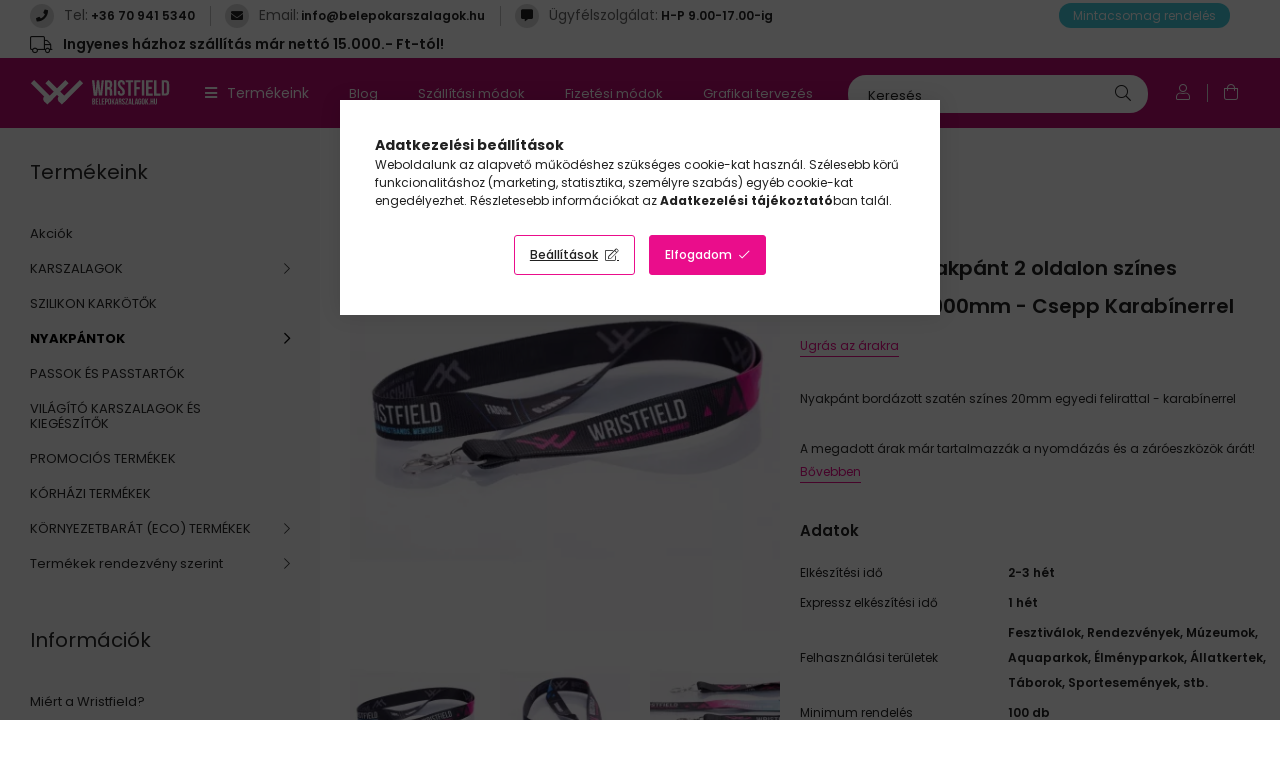

--- FILE ---
content_type: text/html; charset=UTF-8
request_url: https://www.belepokarszalagok.hu/spd/LANYRIB20MTH/Bordazott-Nyakpant-2-oldalon-szines-felirattal-20x
body_size: 40404
content:
<!DOCTYPE html>
<html lang="hu">
<head>
    <meta charset="utf-8">
<meta name="description" content="Bordázott Nyakpánt 2 oldalon színes felirattal 20x900mm - Csepp Karabínerrel, Nyakpánt bordázott szatén színes 20mm egyedi felirattal - karabínerrel A megadott ">
<meta name="robots" content="index, follow">
<meta http-equiv="X-UA-Compatible" content="IE=Edge">
<meta property="og:site_name" content="Belepokarszalagok.hu" />
<meta property="og:title" content="Bordázott Nyakpánt 2 oldalon színes felirattal 20x900mm - Cs">
<meta property="og:description" content="Bordázott Nyakpánt 2 oldalon színes felirattal 20x900mm - Csepp Karabínerrel, Nyakpánt bordázott szatén színes 20mm egyedi felirattal - karabínerrel A megadott ">
<meta property="og:type" content="product">
<meta property="og:url" content="https://www.belepokarszalagok.hu/spd/LANYRIB20MTH/Bordazott-Nyakpant-2-oldalon-szines-felirattal-20x">
<meta property="og:image" content="https://www.belepokarszalagok.hu/img/60748/LANYRIB20MTH/LANYRIB20MTH.webp">
<meta name="mobile-web-app-capable" content="yes">
<meta name="apple-mobile-web-app-capable" content="yes">
<meta name="MobileOptimized" content="320">
<meta name="HandheldFriendly" content="true">

<title>Bordázott Nyakpánt 2 oldalon színes felirattal 20x900mm - Cs</title>


<script>
var service_type="shop";
var shop_url_main="https://www.belepokarszalagok.hu";
var actual_lang="hu";
var money_len="0";
var money_thousend=" ";
var money_dec=",";
var shop_id=60748;
var unas_design_url="https:"+"/"+"/"+"www.belepokarszalagok.hu"+"/"+"!common_design"+"/"+"custom"+"/"+"wristbands.unas.hu"+"/";
var unas_design_code='0';
var unas_base_design_code='1900';
var unas_design_ver=4;
var unas_design_subver=1;
var unas_shop_url='https://www.belepokarszalagok.hu';
var responsive="yes";
var price_nullcut_disable=1;
var config_plus=new Array();
config_plus['price_moneytype_befor']=1;
config_plus['product_tooltip']=1;
config_plus['cart_redirect']=2;
config_plus['money_type']='Ft';
config_plus['money_type_display']='Ft';
var lang_text=new Array();

var UNAS = UNAS || {};
UNAS.shop={"base_url":'https://www.belepokarszalagok.hu',"domain":'www.belepokarszalagok.hu',"username":'wristbands.unas.hu',"id":60748,"lang":'hu',"currency_type":'Ft',"currency_code":'HUF',"currency_rate":'1',"currency_length":0,"base_currency_length":0,"canonical_url":'https://www.belepokarszalagok.hu/spd/LANYRIB20MTH/Bordazott-Nyakpant-2-oldalon-szines-felirattal-20x'};
UNAS.design={"code":'0',"page":'product_details'};
UNAS.api_auth="5d014b10d13027dabd90def5bb46f2b1";
UNAS.customer={"email":'',"id":0,"group_id":0,"without_registration":0};
UNAS.customer["area_ids"]=[26639];
UNAS.shop["category_id"]="834712";
UNAS.shop["sku"]="LANYRIB20MTH";
UNAS.shop["product_id"]="342662785";
UNAS.shop["only_private_customer_can_purchase"] = false;
 

UNAS.text = {
    "button_overlay_close": `Bezár`,
    "popup_window": `Felugró ablak`,
    "list": `lista`,
    "updating_in_progress": `frissítés folyamatban`,
    "updated": `frissítve`,
    "is_opened": `megnyitva`,
    "is_closed": `bezárva`,
    "deleted": `törölve`,
    "consent_granted": `hozzájárulás megadva`,
    "consent_rejected": `hozzájárulás elutasítva`,
    "field_is_incorrect": `mező hibás`,
    "error_title": `Hiba!`,
    "product_variants": `termék változatok`,
    "product_added_to_cart": `A termék a kosárba került`,
    "product_added_to_cart_with_qty_problem": `A termékből csak [qty_added_to_cart] [qty_unit] került kosárba`,
    "product_removed_from_cart": `A termék törölve a kosárból`,
    "reg_title_name": `Név`,
    "reg_title_company_name": `Cégnév`,
    "number_of_items_in_cart": `Kosárban lévő tételek száma`,
    "cart_is_empty": `A kosár üres`,
    "cart_updated": `A kosár frissült`
};


UNAS.text["delete_from_compare"]= `Törlés összehasonlításból`;
UNAS.text["comparison"]= `Összehasonlítás`;

UNAS.text["delete_from_favourites"]= `Törlés a kedvencek közül`;
UNAS.text["add_to_favourites"]= `Kedvencekhez`;






window.lazySizesConfig=window.lazySizesConfig || {};
window.lazySizesConfig.loadMode=1;
window.lazySizesConfig.loadHidden=false;

window.dataLayer = window.dataLayer || [];
function gtag(){dataLayer.push(arguments)};
gtag('js', new Date());
</script>

<script src="https://www.belepokarszalagok.hu/!common_packages/jquery/jquery-3.2.1.js?mod_time=1682493234"></script>
<script src="https://www.belepokarszalagok.hu/!common_packages/jquery/plugins/migrate/migrate.js?mod_time=1682493234"></script>
<script src="https://www.belepokarszalagok.hu/!common_packages/jquery/plugins/autocomplete/autocomplete.js?mod_time=1751447087"></script>
<script src="https://www.belepokarszalagok.hu/!common_packages/jquery/plugins/tools/overlay/overlay.js?mod_time=1759905184"></script>
<script src="https://www.belepokarszalagok.hu/!common_packages/jquery/plugins/tools/toolbox/toolbox.expose.js?mod_time=1725518406"></script>
<script src="https://www.belepokarszalagok.hu/!common_packages/jquery/plugins/lazysizes/lazysizes.min.js?mod_time=1682493234"></script>
<script src="https://www.belepokarszalagok.hu/!common_packages/jquery/own/shop_common/exploded/common.js?mod_time=1764831093"></script>
<script src="https://www.belepokarszalagok.hu/!common_packages/jquery/own/shop_common/exploded/common_overlay.js?mod_time=1759905184"></script>
<script src="https://www.belepokarszalagok.hu/!common_packages/jquery/own/shop_common/exploded/common_shop_popup.js?mod_time=1759905184"></script>
<script src="https://www.belepokarszalagok.hu/!common_packages/jquery/own/shop_common/exploded/page_product_details.js?mod_time=1751447087"></script>
<script src="https://www.belepokarszalagok.hu/!common_packages/jquery/own/shop_common/exploded/function_favourites.js?mod_time=1725525526"></script>
<script src="https://www.belepokarszalagok.hu/!common_packages/jquery/own/shop_common/exploded/function_compare.js?mod_time=1751447087"></script>
<script src="https://www.belepokarszalagok.hu/!common_packages/jquery/own/shop_common/exploded/function_recommend.js?mod_time=1751447087"></script>
<script src="https://www.belepokarszalagok.hu/!common_packages/jquery/own/shop_common/exploded/function_product_print.js?mod_time=1725525526"></script>
<script src="https://www.belepokarszalagok.hu/!common_packages/jquery/plugins/hoverintent/hoverintent.js?mod_time=1682493234"></script>
<script src="https://www.belepokarszalagok.hu/!common_packages/jquery/own/shop_tooltip/shop_tooltip.js?mod_time=1759905184"></script>
<script src="https://www.belepokarszalagok.hu/!common_packages/jquery/plugins/responsive_menu/responsive_menu-unas.js?mod_time=1682493234"></script>
<script src="https://www.belepokarszalagok.hu/!common_packages/jquery/plugins/swiper/swiper-bundle.min.js?mod_time=1682493234"></script>
<script src="https://www.belepokarszalagok.hu/!common_packages/jquery/plugins/toastr/toastr.min.js?mod_time=1682493234"></script>
<script src="https://www.belepokarszalagok.hu/!common_packages/jquery/plugins/tippy/popper-2.4.4.min.js?mod_time=1682493234"></script>
<script src="https://www.belepokarszalagok.hu/!common_packages/jquery/plugins/tippy/tippy-bundle.umd.min.js?mod_time=1682493234"></script>
<script src="https://www.belepokarszalagok.hu/!common_packages/jquery/plugins/photoswipe/photoswipe.min.js?mod_time=1682493234"></script>
<script src="https://www.belepokarszalagok.hu/!common_packages/jquery/plugins/photoswipe/photoswipe-ui-default.min.js?mod_time=1682493234"></script>
<script src="https://www.belepokarszalagok.hu/!common_design/custom/wristbands.unas.hu//main.js?mod_time=1755856900"></script>

<link href="https://www.belepokarszalagok.hu/temp/shop_60748_c9c6ca2228d539e24c34e172ce796a8c.css?mod_time=1768907883" rel="stylesheet" type="text/css">

<link href="https://www.belepokarszalagok.hu/spd/LANYRIB20MTH/Bordazott-Nyakpant-2-oldalon-szines-felirattal-20x" rel="canonical">
<link href="https://www.belepokarszalagok.hu/shop_ordered/60748/design_pic/favicon.ico" rel="shortcut icon">
<script>
        var google_consent=1;
    
        gtag('consent', 'default', {
           'ad_storage': 'denied',
           'ad_user_data': 'denied',
           'ad_personalization': 'denied',
           'analytics_storage': 'denied',
           'functionality_storage': 'denied',
           'personalization_storage': 'denied',
           'security_storage': 'granted'
        });

    
        gtag('consent', 'update', {
           'ad_storage': 'denied',
           'ad_user_data': 'denied',
           'ad_personalization': 'denied',
           'analytics_storage': 'denied',
           'functionality_storage': 'denied',
           'personalization_storage': 'denied',
           'security_storage': 'granted'
        });

        </script>
        <script>
    var google_analytics=1;

                gtag('event', 'view_item', {
              "currency": "HUF",
              "value": '363',
              "items": [
                  {
                      "item_id": "LANYRIB20MTH",
                      "item_name": "Bordázott Nyakpánt 2 oldalon színes felirattal 20x900mm - Csepp Karabínerrel",
                      "item_category": "NYAKPÁNTOK/BORDÁZOTT FELIRATOS",
                      "price": '363'
                  }
              ],
              'non_interaction': true
            });
               </script>
       <script>
        var google_ads=1;

                gtag('event','remarketing', {
            'ecomm_pagetype': 'product',
            'ecomm_prodid': ["LANYRIB20MTH"],
            'ecomm_totalvalue': 363        });
            </script>
        <!-- Google Tag Manager -->
    <script>(function(w,d,s,l,i){w[l]=w[l]||[];w[l].push({'gtm.start':
            new Date().getTime(),event:'gtm.js'});var f=d.getElementsByTagName(s)[0],
            j=d.createElement(s),dl=l!='dataLayer'?'&l='+l:'';j.async=true;j.src=
            'https://www.googletagmanager.com/gtm.js?id='+i+dl;f.parentNode.insertBefore(j,f);
        })(window,document,'script','dataLayer','GTM-K5C6PPP');</script>
    <!-- End Google Tag Manager -->

    
    <script>
    var facebook_pixel=1;
    /* <![CDATA[ */
        !function(f,b,e,v,n,t,s){if(f.fbq)return;n=f.fbq=function(){n.callMethod?
            n.callMethod.apply(n,arguments):n.queue.push(arguments)};if(!f._fbq)f._fbq=n;
            n.push=n;n.loaded=!0;n.version='2.0';n.queue=[];t=b.createElement(e);t.async=!0;
            t.src=v;s=b.getElementsByTagName(e)[0];s.parentNode.insertBefore(t,s)}(window,
                document,'script','//connect.facebook.net/en_US/fbevents.js');

        fbq('init', '1599480106794481');
                fbq('track', 'PageView', {}, {eventID:'PageView.aXA4ZIpoCEg5NENsJ2ucTwAAPAY'});
        
        fbq('track', 'ViewContent', {
            content_name: 'Bordázott Nyakpánt 2 oldalon színes felirattal 20x900mm - Csepp Karabínerrel',
            content_category: 'NYAKPÁNTOK > BORDÁZOTT FELIRATOS',
            content_ids: ['LANYRIB20MTH'],
            contents: [{'id': 'LANYRIB20MTH', 'quantity': '50'}],
            content_type: 'product',
            value: 363.22,
            currency: 'HUF'
        }, {eventID:'ViewContent.aXA4ZIpoCEg5NENsJ2ucTwAAPAY'});

        
        $(document).ready(function() {
            $(document).on("addToCart", function(event, product_array){
                facebook_event('AddToCart',{
					content_name: product_array.name,
					content_category: product_array.category,
					content_ids: [product_array.sku],
					contents: [{'id': product_array.sku, 'quantity': product_array.qty}],
					content_type: 'product',
					value: product_array.price,
					currency: 'HUF'
				}, {eventID:'AddToCart.' + product_array.event_id});
            });

            $(document).on("addToFavourites", function(event, product_array){
                facebook_event('AddToWishlist', {
                    content_ids: [product_array.sku],
                    content_type: 'product'
                }, {eventID:'AddToFavourites.' + product_array.event_id});
            });
        });

    /* ]]> */
    </script>
<script>
(function(i,s,o,g,r,a,m){i['BarionAnalyticsObject']=r;i[r]=i[r]||function(){
    (i[r].q=i[r].q||[]).push(arguments)},i[r].l=1*new Date();a=s.createElement(o),
    m=s.getElementsByTagName(o)[0];a.async=1;a.src=g;m.parentNode.insertBefore(a,m)
})(window, document, 'script', 'https://pixel.barion.com/bp.js', 'bp');
                    
bp('init', 'addBarionPixelId', 'BP-hsJyIcnXoP-CF');
</script>
<noscript><img height='1' width='1' style='display:none' alt='' src='https://pixel.barion.com/a.gif?__ba_pixel_id=BP-hsJyIcnXoP-CF&ev=contentView&noscript=1'/></noscript>
<script>
$(document).ready(function () {
     UNAS.onGrantConsent(function(){
         bp('consent', 'grantConsent');
     });
     
     UNAS.onRejectConsent(function(){
         bp('consent', 'rejectConsent');
     });

     var contentViewProperties = {
         'currency': 'HUF',
         'quantity': 50,
         'unit': 'db',
         'unitPrice': 363.22,
         'category': 'NYAKPÁNTOK|BORDÁZOTT FELIRATOS',
         'imageUrl': 'https://www.belepokarszalagok.hu/img/60748/LANYRIB20MTH/456x456,r/LANYRIB20MTH.webp?time=1713876706',
         'name': 'Bordázott Nyakpánt 2 oldalon színes felirattal 20x900mm - Csepp Karabínerrel',
         'contentType': 'Product',
         'id': 'LANYRIB20MTH',
     }
     bp('track', 'contentView', contentViewProperties);

     UNAS.onChangeVariant(function(event,params){
         var variant = '';
         if (typeof params.variant_list1!=='undefined') variant+=params.variant_list1;
         if (typeof params.variant_list2!=='undefined') variant+='|'+params.variant_list2;
         if (typeof params.variant_list3!=='undefined') variant+='|'+params.variant_list3;
         var customizeProductProperties = {
            'contentType': 'Product',
            'currency': 'HUF',
            'id': params.sku,
            'name': 'Bordázott Nyakpánt 2 oldalon színes felirattal 20x900mm - Csepp Karabínerrel',
            'unit': 'db',
            'unitPrice': 363.22,
            'variant': variant,
            'list': 'ProductPage'
        }
        bp('track', 'customizeProduct', customizeProductProperties);
     });

     UNAS.onAddToCart(function(event,params){
         var variant = '';
         if (typeof params.variant_list1!=='undefined') variant+=params.variant_list1;
         if (typeof params.variant_list2!=='undefined') variant+='|'+params.variant_list2;
         if (typeof params.variant_list3!=='undefined') variant+='|'+params.variant_list3;
         var addToCartProperties = {
             'contentType': 'Product',
             'currency': 'HUF',
             'id': params.sku,
             'name': params.name,
             'quantity': parseFloat(params.qty_add),
             'totalItemPrice': params.qty*params.price,
             'unit': params.unit,
             'unitPrice': parseFloat(params.price),
             'category': params.category,
             'variant': variant
         };
         bp('track', 'addToCart', addToCartProperties);
     });

     UNAS.onClickProduct(function(event,params){
         UNAS.getProduct(function(result) {
             if (result.name!=undefined) {
                 var clickProductProperties  = {
                     'contentType': 'Product',
                     'currency': 'HUF',
                     'id': params.sku,
                     'name': result.name,
                     'unit': result.unit,
                     'unitPrice': parseFloat(result.unit_price),
                     'quantity': 1
                 }
                 bp('track', 'clickProduct', clickProductProperties );
             }
         },params);
     });

UNAS.onRemoveFromCart(function(event,params){
     bp('track', 'removeFromCart', {
         'contentType': 'Product',
         'currency': 'HUF',
         'id': params.sku,
         'name': params.name,
         'quantity': params.qty,
         'totalItemPrice': params.price * params.qty,
         'unit': params.unit,
         'unitPrice': parseFloat(params.price),
         'list': 'BasketPage'
     });
});

});
</script>

<script src="https://integrations.etrusted.com/applications/widget.js/v2" defer></script>


    <meta content="width=device-width, initial-scale=1.0" name="viewport" />
	<link rel="preload" href="https://www.belepokarszalagok.hu/!common_design/own/fonts/1800/customicons/custom-icons.woff2" as="font" type="font/woff2" crossorigin>
	<link rel="preload" href="https://www.belepokarszalagok.hu/!common_design/own/fonts/1800/customicons/custom-icons.woff" as="font" type="font/woff" crossorigin>
    <link rel="preconnect" href="https://fonts.gstatic.com">
    <link rel="stylesheet" href="https://fonts.googleapis.com/css2?family=Poppins:wght@400;500;600;700&display=swap">

            
        
        
        
        
                                      <style>                                                                         .sidebar_usp__img-wrap {
                            position: relative;
                        }
                        .sidebar_usp__img-wrap img {
                            position: absolute;
                            top: 0;
                            left: 0;
                            right: 0;
                            bottom: 0;
                        }
                                                                .sidebar_usp--slide-1 .sidebar_usp__img-wrap {
                        padding-top: 100%;
                    }
                                                                                                                                                .sidebar_usp--slide-2 .sidebar_usp__img-wrap {
                        padding-top: 100%;
                    }
                                                                                                                                                .sidebar_usp--slide-3 .sidebar_usp__img-wrap {
                        padding-top: 100%;
                    }
                                                                                                </style>
        
    
    
    
    
    
    
    

    
    
    



                                       <style>
                .banner_start_big-wrapper .swiper-slide {
                    padding-top: calc(26.6145833333%);
                }

                 @media (max-width: 991.98px){ .banner_start_big-wrapper .swiper-slide  { padding-top: calc(26.6145833333%);}}                  @media (max-width: 767.98px){ .banner_start_big-wrapper .swiper-slide { padding-top: calc(26.6145833333%);}}                  @media (max-width: 575.98px){ .banner_start_big-wrapper .swiper-slide  { padding-top: calc(94.4444444444%);}}                 </style>

                                                                    <link rel="preload" media="(max-width: 575.98px)" imagesrcset="https://www.belepokarszalagok.hu/!common_design/custom/wristbands.unas.hu/element/layout_hu_banner_start_big-1910_5_small.png?time=1767954106 1x" href="https://www.belepokarszalagok.hu/!common_design/custom/wristbands.unas.hu/element/layout_hu_banner_start_big-1910_5_small.png?time=1767954106" as="image">
                                                                                    <link rel="preload" media="(min-width: 992px)" imagesrcset="https://www.belepokarszalagok.hu/!common_design/custom/wristbands.unas.hu/element/layout_hu_banner_start_big-1910_5_default.png?time=1767954106 1x" href="https://www.belepokarszalagok.hu/!common_design/custom/wristbands.unas.hu/element/layout_hu_banner_start_big-1910_5_default.png?time=1767954106" as="image">
                                        
    
    
    
    
    
    
    


                                   <style>
               .start_newsletter_image-img-wrapper {padding-top: calc(80.3879310345%);} .start_newsletter_image-img-container {max-width: 464px;}
                @media (max-width: 991.98px){ .start_newsletter_image-img-wrapper {padding-top: calc(80.3879310345%);} .start_newsletter_image-img-container {max-width: 464px;}                 @media (max-width: 767.98px){ .start_newsletter_image-img-wrapper {padding-top: calc(80.3879310345%);} .start_newsletter_image-img-container {max-width: 464px;}                 @media (max-width: 575.98px){ .start_newsletter_image-img-wrapper {padding-top: calc(80.3879310345%);} .start_newsletter_image-img-container {max-width: 464px;}             </style>
                       
</head>






<body class='design_ver4 design_subver1' id="ud_shop_artdet">
    <!-- Google Tag Manager (noscript) -->
    <noscript><iframe src="https://www.googletagmanager.com/ns.html?id=GTM-K5C6PPP"
                      height="0" width="0" style="display:none;visibility:hidden"></iframe></noscript>
    <!-- End Google Tag Manager (noscript) -->
    <div id="image_to_cart" style="display:none; position:absolute; z-index:100000;"></div>
<div class="overlay_common overlay_warning" id="overlay_cart_add"></div>
<script>$(document).ready(function(){ overlay_init("cart_add",{"onBeforeLoad":false}); });</script>
<div class="overlay_common overlay_ok" id="overlay_cart_add_ok"></div>
<script>$(document).ready(function(){ overlay_init("cart_add_ok",[]); });</script>
<div id="overlay_login_outer"></div>	
	<script>
	$(document).ready(function(){
	    var login_redir_init="";

		$("#overlay_login_outer").overlay({
			onBeforeLoad: function() {
                var login_redir_temp=login_redir_init;
                if (login_redir_act!="") {
                    login_redir_temp=login_redir_act;
                    login_redir_act="";
                }

									$.ajax({
						type: "GET",
						async: true,
						url: "https://www.belepokarszalagok.hu/shop_ajax/ajax_popup_login.php",
						data: {
							shop_id:"60748",
							lang_master:"hu",
                            login_redir:login_redir_temp,
							explicit:"ok",
							get_ajax:"1"
						},
						success: function(data){
							$("#overlay_login_outer").html(data);
							if (unas_design_ver >= 5) $("#overlay_login_outer").modal('show');
							$('#overlay_login1 input[name=shop_pass_login]').keypress(function(e) {
								var code = e.keyCode ? e.keyCode : e.which;
								if(code.toString() == 13) {		
									document.form_login_overlay.submit();		
								}	
							});	
						}
					});
								},
			top: 50,
			mask: {
	color: "#000000",
	loadSpeed: 200,
	maskId: "exposeMaskOverlay",
	opacity: 0.7
},
			closeOnClick: (config_plus['overlay_close_on_click_forced'] === 1),
			onClose: function(event, overlayIndex) {
				$("#login_redir").val("");
			},
			load: false
		});
		
			});
	function overlay_login() {
		$(document).ready(function(){
			$("#overlay_login_outer").overlay().load();
		});
	}
	function overlay_login_remind() {
        if (unas_design_ver >= 5) {
            $("#overlay_remind").overlay().load();
        } else {
            $(document).ready(function () {
                $("#overlay_login_outer").overlay().close();
                setTimeout('$("#overlay_remind").overlay().load();', 250);
            });
        }
	}

    var login_redir_act="";
    function overlay_login_redir(redir) {
        login_redir_act=redir;
        $("#overlay_login_outer").overlay().load();
    }
	</script>  
	<div class="overlay_common overlay_info" id="overlay_remind"></div>
<script>$(document).ready(function(){ overlay_init("remind",[]); });</script>

	<script>
    	function overlay_login_error_remind() {
		$(document).ready(function(){
			load_login=0;
			$("#overlay_error").overlay().close();
			setTimeout('$("#overlay_remind").overlay().load();', 250);	
		});
	}
	</script>  
	<div class="overlay_common overlay_info" id="overlay_newsletter"></div>
<script>$(document).ready(function(){ overlay_init("newsletter",[]); });</script>

<script>
function overlay_newsletter() {
    $(document).ready(function(){
        $("#overlay_newsletter").overlay().load();
    });
}
</script>
<div class="overlay_common overlay_error" id="overlay_script"></div>
<script>$(document).ready(function(){ overlay_init("script",[]); });</script>
    <script>
    $(document).ready(function() {
        $.ajax({
            type: "GET",
            url: "https://www.belepokarszalagok.hu/shop_ajax/ajax_stat.php",
            data: {master_shop_id:"60748",get_ajax:"1"}
        });
    });
    </script>
    

<div id="container" class="page_shop_artdet_LANYRIB20MTH position-relative ">
    <div class="responsive-cat-menu d-block d-xl-none hamburger-dropdown dropdown--content dropdown--content-l" data-content-for=".hamburger-btn" data-content-direction="left">
        <div class="hamburger__btn-close btn-close" data-close-btn-for=".hamburger__btn, .hamburger__dropdown"></div>
        <div id="responsive_cat_menu"><div id="responsive_cat_menu_content"><script>var responsive_menu='$(\'#responsive_cat_menu ul\').responsive_menu({ajax_type: "GET",ajax_param_str: "cat_key|aktcat",ajax_url: "https://www.belepokarszalagok.hu/shop_ajax/ajax_box_cat.php",ajax_data: "master_shop_id=60748&lang_master=hu&get_ajax=1&type=responsive_call&box_var_name=shop_cat&box_var_already=no&box_var_responsive=yes&box_var_section=content&box_var_highlight=yes&box_var_type=normal&box_var_multilevel_id=responsive_cat_menu",menu_id: "responsive_cat_menu"});'; </script><div class="responsive_menu"><div class="responsive_menu_nav"><div class="responsive_menu_navtop"><div class="responsive_menu_back "></div><div class="responsive_menu_title ">&nbsp;</div><div class="responsive_menu_close "></div></div><div class="responsive_menu_navbottom"></div></div><div class="responsive_menu_content"><ul style="display:none;"><li><a href="https://www.belepokarszalagok.hu/shop_artspec.php?artspec=1" class="text_small">Akciók</a></li><li><div class="next_level_arrow"></div><span class="ajax_param">401318|834712</span><a href="https://www.belepokarszalagok.hu/karszalagok" class="text_small has_child resp_clickable" onclick="return false;">KARSZALAGOK</a></li><li><span class="ajax_param">116181|834712</span><a href="https://www.belepokarszalagok.hu/szilikon-karkotok" class="text_small resp_clickable" onclick="return false;">SZILIKON KARKÖTŐK</a></li><li class="active_menu"><div class="next_level_arrow"></div><span class="ajax_param">537259|834712</span><a href="https://www.belepokarszalagok.hu/nyakpantok" class="text_small has_child resp_clickable" onclick="return false;">NYAKPÁNTOK</a></li><li><span class="ajax_param">987640|834712</span><a href="https://www.belepokarszalagok.hu/passok-es-passtartok" class="text_small resp_clickable" onclick="return false;">PASSOK ÉS PASSTARTÓK</a></li><li><span class="ajax_param">198593|834712</span><a href="https://www.belepokarszalagok.hu/vilagito-karszalagok-es-kiegeszitok" class="text_small resp_clickable" onclick="return false;">VILÁGÍTÓ KARSZALAGOK ÉS KIEGÉSZÍTŐK</a></li><li><span class="ajax_param">757909|834712</span><a href="https://www.belepokarszalagok.hu/promocios-termekek" class="text_small resp_clickable" onclick="return false;">PROMOCIÓS TERMÉKEK</a></li><li><span class="ajax_param">459328|834712</span><a href="https://www.belepokarszalagok.hu/korhazi-termekek" class="text_small resp_clickable" onclick="return false;">KÓRHÁZI TERMÉKEK</a></li><li><div class="next_level_arrow"></div><span class="ajax_param">403388|834712</span><a href="https://www.belepokarszalagok.hu/kornyezetbarat-eco-termekek" class="text_small has_child resp_clickable" onclick="return false;">KÖRNYEZETBARÁT (ECO) TERMÉKEK</a></li><li><div class="next_level_arrow"></div><span class="ajax_param">973883|834712</span><a href="https://www.belepokarszalagok.hu/events" class="text_small has_child resp_clickable" onclick="return false;">Termékek rendezvény szerint</a></li><li class="responsive_menu_item_page"><span class="ajax_param">9999999930300|0</span><a href="https://www.belepokarszalagok.hu/blog" class="text_small responsive_menu_page resp_clickable" onclick="return false;" target="_top">Blog</a></li><li class="responsive_menu_item_page"><span class="ajax_param">9999999582751|0</span><a href="https://www.belepokarszalagok.hu/shop_contact.php?tab=shipping" class="text_small responsive_menu_page resp_clickable" onclick="return false;" target="_top">Szállítási módok</a></li><li class="responsive_menu_item_page"><span class="ajax_param">9999999389298|0</span><a href="https://www.belepokarszalagok.hu/shop_contact.php?tab=payment" class="text_small responsive_menu_page resp_clickable" onclick="return false;" target="_top">Fizetési módok</a></li><li class="responsive_menu_item_page"><span class="ajax_param">9999999325279|0</span><a href="https://www.belepokarszalagok.hu/grafikai-tervezes" class="text_small responsive_menu_page resp_clickable" onclick="return false;" target="_top">Grafikai tervezés</a></li><li class="responsive_menu_item_page"><span class="ajax_param">9999999327856|0</span><a href="https://www.belepokarszalagok.hu/viszonteladoknak" class="text_small responsive_menu_page resp_clickable" onclick="return false;" target="_top">Viszonteladóknak</a></li><li class="responsive_menu_item_page"><span class="ajax_param">9999999991865|0</span><a href="https://www.belepokarszalagok.hu/miert-mi" class="text_small responsive_menu_page resp_clickable" onclick="return false;" target="_top">Miért a Wristfield?</a></li><li class="responsive_menu_item_page"><span class="ajax_param">9999999738726|0</span><a href="https://www.belepokarszalagok.hu/led-karkoto-berles" class="text_small responsive_menu_page resp_clickable" onclick="return false;" target="_top">BÉRELJ LED KARKÖTŐT</a></li><li class="responsive_menu_item_page"><span class="ajax_param">9999999987481|0</span><a href="https://www.belepokarszalagok.hu/gyik" class="text_small responsive_menu_page resp_clickable" onclick="return false;" target="_top">GYIK</a></li></ul></div></div></div></div>
        <script>
            $(document).ready(function() {
                eval(responsive_menu);
            });
        </script>
    </div>

    



    <header class="header">
        <div class="header-top__custom px-5 d-none d-xl-flex">
            


    <div class="header_text_section_2 mr-auto">
        <div class="element__content ">
                            <div class="element__html d-flex align-items-baseline slide-1">
                    <span class="element__icon" data-icon="&#xf095;"></span>                    <span class="element__title mr-1">Tel: </span><p><a href="tel:+36 70 941 5340">+36 70 941 5340</a></p>
                </div>
                            <div class="element__html d-flex align-items-baseline slide-2">
                    <span class="element__icon" data-icon="&#xf0e0;"></span>                    <span class="element__title mr-1">Email: </span><p><a href="mailto:info@belepokarszalagok.hu">info@belepokarszalagok.hu</a></p>
                </div>
                            <div class="element__html d-flex align-items-baseline slide-3">
                    <span class="element__icon" data-icon="&#xf27a;"></span>                    <span class="element__title mr-1">Ügyfélszolgálat: </span><p>H-P 9.00-17.00-ig</p>
                </div>
                    </div>
    </div>

            


    <div class="js-element header_sample_pack " data-element-name="header_sample_pack">
        <div class="element__content ">
                            <div class="element__html slide-1"><p><a href="Mintacsomag">Mintacsomag rendelés</a></p></div>
                    </div>
    </div>

            


    <div class="js-element header_shipping_info " data-element-name="header_shipping_info">
        <div class="element__content ">
                            <div class="element__html slide-1"><meta charset="UTF-8" /><p><span>Ingyenes házhoz szállítás már nettó 15.000.- Ft-tól!</span></p></div>
                    </div>
    </div>

        </div>
        <div class="header-top position-relative py-3 py-md-4 px-3 px-lg-5">
            <div class="d-flex flex-wrap flex-md-nowrap align-items-center">
                <button class="hamburger-btn dropdown--btn btn-text d-xl-none order-1" aria-label="hamburger button" data-btn-for=".hamburger-dropdown" type="button">
                    <span class="hamburger-btn-icon icon--hamburger"></span>
                </button>

                <div class="logo custom-logo col-6 col-xs-auto px-3 order-1" style="background-image: url('https://www.belepokarszalagok.hu/shop_ordered/60748/pic/belepokarszalagok-logo.svg');">
                    <a href="https://www.belepokarszalagok.hu/" class="custom-logo__link"></a>
                </div>

                <div class="header-menus col-auto order-2 d-none d-xl-flex align-items-center position-static">
                    <div class="header-cat text-white">
                        Termékeink
                        <div class="header-cat-content">
                            <div class="header-cat-content-inner">
                                    <div class='header-cat-menu  is-spec-item' data-level="0" data-id="akcio">
		<a class='header-cat-menu__name py-2 px-5 d-block position-relative' href='https://www.belepokarszalagok.hu/shop_artspec.php?artspec=1' >
			Akciók
		</a>
            </div>
    <div class='header-cat-menu  is-selected has-child' data-level="0" data-id="401318">
		<a class='header-cat-menu__name py-2 px-5 d-block position-relative' href='https://www.belepokarszalagok.hu/karszalagok' >
			KARSZALAGOK
		</a>
                    <div class="header-cat-menu__dropdown ">
                <div class="header-cat-menus-level-1">
                        <div class="header-cat-menu mb-3 " data-level="1" data-id="474346">
        <a class="header-cat-menu__name font-weight-bold font-s" href="https://www.belepokarszalagok.hu/tyvek-papir-karszalagok" >
            TYVEK KARSZALAGOK
        </a>
                    <div class="header-cat-menu-list">
                

    <div class="header-cat-menu py-1" data-level="2" data-id="858677">
        <a class="header-cat-menu__name font-xs" href="https://www.belepokarszalagok.hu/tyvek-papir-karszalagok-felirat-nelkul" >
            FELIRAT NÉLKÜLI
        </a>
    </div>
    <div class="header-cat-menu py-1" data-level="2" data-id="941397">
        <a class="header-cat-menu__name font-xs" href="https://www.belepokarszalagok.hu/tyvek-papir-karszalagok-felirattal" >
            FELIRATOS
        </a>
    </div>
    <div class="header-cat-menu py-1" data-level="2" data-id="505568">
        <a class="header-cat-menu__name font-xs" href="https://www.belepokarszalagok.hu/tyvek-papir-karszalagok-mintas" >
            MINTÁS
        </a>
    </div>
    <div class="header-cat-menu py-1" data-level="2" data-id="329951">
        <a class="header-cat-menu__name font-xs" href="https://www.belepokarszalagok.hu/tyvek-papir-karszalagok-uv-foszfor-felirattal" >
            Speciális UV vagy FOSZFOR feliratozással
        </a>
    </div>

            </div>
            </div>
    <div class="header-cat-menu mb-3 " data-level="1" data-id="418282">
        <a class="header-cat-menu__name font-weight-bold font-s" href="https://www.belepokarszalagok.hu/vinyl-karszalagok" >
            VINYL KARSZALAGOK
        </a>
                    <div class="header-cat-menu-list">
                

    <div class="header-cat-menu py-1" data-level="2" data-id="567364">
        <a class="header-cat-menu__name font-xs" href="https://www.belepokarszalagok.hu/vinyl-karszalagok-karszalagok-felirat-nelkul" >
            FELIRAT NÉLKÜL
        </a>
    </div>
    <div class="header-cat-menu py-1" data-level="2" data-id="268524">
        <a class="header-cat-menu__name font-xs" href="https://www.belepokarszalagok.hu/vinyl-karszalagok-felirattal" >
            FELIRATOS
        </a>
    </div>

            </div>
            </div>
    <div class="header-cat-menu mb-3 " data-level="1" data-id="477077">
        <a class="header-cat-menu__name font-weight-bold font-s" href="https://www.belepokarszalagok.hu/gyerek-meretu-karszalagok" >
            GYERMEK MÉRETŰ KARSZALAGOK
        </a>
            </div>
    <div class="header-cat-menu mb-3 " data-level="1" data-id="614206">
        <a class="header-cat-menu__name font-weight-bold font-s" href="https://www.belepokarszalagok.hu/textil-karszalagok" >
            TEXTIL KARSZALAGOK
        </a>
            </div>
    <div class="header-cat-menu mb-3 is-selected" data-level="1" data-id="293879">
        <a class="header-cat-menu__name font-weight-bold font-s" href="https://www.belepokarszalagok.hu/vonalkodos-es-szines-karszalagok" >
            VONALKÓDOS ÉS SZÍNES KARSZALAGOK
        </a>
            </div>

                </div>
            </div>
            </div>
    <div class='header-cat-menu ' data-level="0" data-id="116181">
		<a class='header-cat-menu__name py-2 px-5 d-block position-relative' href='https://www.belepokarszalagok.hu/szilikon-karkotok' >
			SZILIKON KARKÖTŐK
		</a>
            </div>
    <div class='header-cat-menu  has-child' data-level="0" data-id="537259">
		<a class='header-cat-menu__name py-2 px-5 d-block position-relative' href='https://www.belepokarszalagok.hu/nyakpantok' >
			NYAKPÁNTOK
		</a>
                    <div class="header-cat-menu__dropdown ">
                <div class="header-cat-menus-level-1">
                        <div class="header-cat-menu mb-3 " data-level="1" data-id="864652">
        <a class="header-cat-menu__name font-weight-bold font-s" href="https://www.belepokarszalagok.hu/szaten-feliratos-nyakpantok" >
            SZATÉN FELIRATOS
        </a>
            </div>
    <div class="header-cat-menu mb-3 " data-level="1" data-id="834712">
        <a class="header-cat-menu__name font-weight-bold font-s" href="https://www.belepokarszalagok.hu/bordazott-feliratos-nyakpantok" >
            BORDÁZOTT FELIRATOS
        </a>
            </div>
    <div class="header-cat-menu mb-3 " data-level="1" data-id="493475">
        <a class="header-cat-menu__name font-weight-bold font-s" href="https://www.belepokarszalagok.hu/felirat-nelkuli-nyakpantok" >
            FELIRAT NÉLKÜLI NYAKPÁNTOK
        </a>
            </div>

                </div>
            </div>
            </div>
    <div class='header-cat-menu ' data-level="0" data-id="987640">
		<a class='header-cat-menu__name py-2 px-5 d-block position-relative' href='https://www.belepokarszalagok.hu/passok-es-passtartok' >
			PASSOK ÉS PASSTARTÓK
		</a>
            </div>
    <div class='header-cat-menu ' data-level="0" data-id="198593">
		<a class='header-cat-menu__name py-2 px-5 d-block position-relative' href='https://www.belepokarszalagok.hu/vilagito-karszalagok-es-kiegeszitok' >
			VILÁGÍTÓ KARSZALAGOK ÉS KIEGÉSZÍTŐK
		</a>
            </div>
    <div class='header-cat-menu ' data-level="0" data-id="757909">
		<a class='header-cat-menu__name py-2 px-5 d-block position-relative' href='https://www.belepokarszalagok.hu/promocios-termekek' >
			PROMOCIÓS TERMÉKEK
		</a>
            </div>
    <div class='header-cat-menu ' data-level="0" data-id="459328">
		<a class='header-cat-menu__name py-2 px-5 d-block position-relative' href='https://www.belepokarszalagok.hu/korhazi-termekek' >
			KÓRHÁZI TERMÉKEK
		</a>
            </div>
    <div class='header-cat-menu  has-child' data-level="0" data-id="403388">
		<a class='header-cat-menu__name py-2 px-5 d-block position-relative' href='https://www.belepokarszalagok.hu/kornyezetbarat-eco-termekek' >
			KÖRNYEZETBARÁT (ECO) TERMÉKEK
		</a>
                    <div class="header-cat-menu__dropdown ">
                <div class="header-cat-menus-level-1">
                        <div class="header-cat-menu mb-3 " data-level="1" data-id="895049">
        <a class="header-cat-menu__name font-weight-bold font-s" href="https://www.belepokarszalagok.hu/ECO-TYVEK-KARSZALAGOK" >
            ECO TYVEK KARSZALAGOK
        </a>
            </div>
    <div class="header-cat-menu mb-3 " data-level="1" data-id="143515">
        <a class="header-cat-menu__name font-weight-bold font-s" href="https://www.belepokarszalagok.hu/r-pet-nyakpant" >
            R-PET Nyakpánt
        </a>
            </div>
    <div class="header-cat-menu mb-3 " data-level="1" data-id="891546">
        <a class="header-cat-menu__name font-weight-bold font-s" href="https://www.belepokarszalagok.hu/R-PET-Karszalagok" >
            R-PET Karszalagok
        </a>
            </div>

                </div>
            </div>
            </div>
    <div class='header-cat-menu  has-child' data-level="0" data-id="973883">
		<a class='header-cat-menu__name py-2 px-5 d-block position-relative' href='https://www.belepokarszalagok.hu/events' >
			Termékek rendezvény szerint
		</a>
                    <div class="header-cat-menu__dropdown ">
                <div class="header-cat-menus-level-1">
                        <div class="header-cat-menu mb-3 " data-level="1" data-id="309823">
        <a class="header-cat-menu__name font-weight-bold font-s" href="https://www.belepokarszalagok.hu/fesztival-termekek" >
            Fesztiválokra
        </a>
            </div>
    <div class="header-cat-menu mb-3 " data-level="1" data-id="781542">
        <a class="header-cat-menu__name font-weight-bold font-s" href="https://www.belepokarszalagok.hu/klub-rendezvenyre" >
            Klub rendezvényre
        </a>
            </div>
    <div class="header-cat-menu mb-3 " data-level="1" data-id="980745">
        <a class="header-cat-menu__name font-weight-bold font-s" href="https://www.belepokarszalagok.hu/eskuvoi-termekek" >
            Esküvőkre
        </a>
            </div>
    <div class="header-cat-menu mb-3 " data-level="1" data-id="823504">
        <a class="header-cat-menu__name font-weight-bold font-s" href="https://www.belepokarszalagok.hu/aquaparkok-elmenyparkok" >
            Aquaparkok és Élményparkok
        </a>
            </div>
    <div class="header-cat-menu mb-3 " data-level="1" data-id="386482">
        <a class="header-cat-menu__name font-weight-bold font-s" href="https://www.belepokarszalagok.hu/sport-rendezvenyek-es-egyeb" >
            Sport rendezvények és egyéb
        </a>
            </div>

                </div>
            </div>
            </div>

                            </div>
                        </div>
                    </div>
                    	<ul class="plus-menus" data-level="menu-level-0">
					<li class="plus-menu" data-id="930300">
			<span class="plus-menu__name">
			<a class="plus-menu__link" href="https://www.belepokarszalagok.hu/blog">				Blog
			</a>			</span>

					</li>
					<li class="plus-menu" data-id="582751">
			<span class="plus-menu__name">
			<a class="plus-menu__link" href="https://www.belepokarszalagok.hu/shop_contact.php?tab=shipping">				Szállítási módok
			</a>			</span>

					</li>
					<li class="plus-menu" data-id="389298">
			<span class="plus-menu__name">
			<a class="plus-menu__link" href="https://www.belepokarszalagok.hu/shop_contact.php?tab=payment">				Fizetési módok
			</a>			</span>

					</li>
					<li class="plus-menu" data-id="325279">
			<span class="plus-menu__name">
			<a class="plus-menu__link" href="https://www.belepokarszalagok.hu/grafikai-tervezes">				Grafikai tervezés
			</a>			</span>

					</li>
		</ul>
	<script>
		$(document).ready(function () {
			$('.plus-menu.has-child > .plus-menu__name').click(function () {
				var thisPlusMenu = $(this).parent();
                psInit(thisPlusMenu.find('.js-sublist-inner').first());
				var thisMainMenusContent = $('.js-main-menus-content');
				var thisPlusMenuList = thisPlusMenu.closest('[data-level]');
				var thisMenuLevel = thisPlusMenuList.data('level');

				if (thisMenuLevel === "menu-level-0") {
					/*remove is-opened class form the rest menus (cat+plus)*/
					thisMainMenusContent.find('.has-child.is-opened').not(thisPlusMenu).removeClass('is-opened');
				} else {
					/*remove is-opened class form the siblings plus menus */
					thisPlusMenuList.find('.has-child.is-opened').not(thisPlusMenu).removeClass('is-opened');
				}

				if (thisPlusMenu.hasClass('is-opened')) {
					thisPlusMenu.removeClass('is-opened');
                    $('html').removeClass(thisMenuLevel +'-is-opened');
				} else {
					thisPlusMenu.addClass('is-opened');
                    $('html').addClass(thisMenuLevel +'-is-opened');
				}
			});

			$('.js-menu-back-btn').click(function () {
				var thisBackBtn = $(this);
                var thisMenuLevel = thisBackBtn.closest('[data-level]').data('level');

                /** remove opened class from children */
                thisBackBtn.closest('.js-sublist').find('.plus-menu.is-opened').removeClass('is-opened');
                /** remove opened class from parent */
                if (window.matchMedia('(max-width: 992px)').matches) {
                    setTimeout(function() {
                        thisBackBtn.closest('.plus-menu.is-opened').removeClass('is-opened');
                    }, 400);
                } else {
                    thisBackBtn.closest('.plus-menu.is-opened').removeClass('is-opened');
                }
                $('html').removeClass(thisMenuLevel +'-is-opened');
			});
		});
	</script>

                </div>

                <div class="search__dropdown col-12 col-md-auto px-0 mt-3 mt-md-0 ml-md-auto order-5 order-md-4 mr-3">
                    <div class="search-box position-relative ml-auto browser-is-chrome" id="box_search_content">
    <form name="form_include_search" id="form_include_search" action="https://www.belepokarszalagok.hu/shop_search.php" method="get">
        <div class="box-search-group mb-0">
            <input data-stay-visible-breakpoint="768" name="search" id="box_search_input" value="" aria-label="Keresés"
                   pattern=".{3,100}" title="Hosszabb kereső kifejezést írjon be!" placeholder="Keresés" type="text" maxlength="100"
                   class="ac_input form-control js-search-input" autocomplete="off" required            >
            <div class="search-box__search-btn-outer input-group-append" title="Keresés">
                <button class='search-btn' aria-label="Keresés">
                    <span class="search-btn-icon icon--search"></span>
                </button>
                <button type="button" onclick="$('.js-search-smart-autocomplete').addClass('is-hidden');$(this).addClass('is-hidden');" class='search-close-btn d-md-none is-hidden' aria-label="">
                    <span class="search-close-btn-icon icon--close"></span>
                </button>
            </div>
            <div class="search__loading">
                <div class="loading-spinner--small"></div>
            </div>
        </div>
        <div class="search-box__mask"></div>
    </form>
    <div class="ac_results"></div>
</div>
<script>
    $(document).ready(function(){
        $(document).on('smartSearchCreate smartSearchOpen smartSearchHasResult', function(e){
            if (e.type !== 'smartSearchOpen' || (e.type === 'smartSearchOpen' && $('.js-search-smart-autocomplete').children().length > 0)) {
                $('.search-close-btn').removeClass('is-hidden');
            }
        });
        $(document).on('smartSearchClose smartSearchEmptyResult', function(){
            $('.search-close-btn').addClass('is-hidden');
        });
        $(document).on('smartSearchInputLoseFocus', function(){
            if ($('.js-search-smart-autocomplete').length>0) {
                setTimeout(function () {
                    let height = $(window).height() - ($('.js-search-smart-autocomplete').offset().top - $(window).scrollTop()) - 20;
                    $('.search-smart-autocomplete').css('max-height', height + 'px');
                }, 300);
            }
        });
    });
</script>


                </div>

                <ul class="header-buttons-list order-4 order-md-5 ml-auto ml-md-0">
                    <li class="search d-inline-block d-md-none">
                        <button class="search-mobile__btn dropdown--btn" aria-label="search button" type="button" onclick="openMobileSearch();">
                            <span class="search-mobile__btn-icon icon--search"></span>
                        </button>
                    </li>
                                        <li class="lang-and-cur">
                        <button class="lang-and-cur__btn dropdown--btn" aria-label="language/currency button" data-btn-for=".lang-and-cur__dropdown" type="button">
                            <span class="lang-and-cur__btn-icon icon--globe"></span>
                        </button>
                        <div class="lang-and-cur__dropdown dropdown--content dropdown--content-r" data-content-for=".lang-and-cur__btn">
                            <button class="lang-and-cur__btn-close btn-close" data-close-btn-for=".lang-and-cur__btn, .lang-and-cur__dropdown"></button>
                            <ul class="lang-box" id="box_lang_content">
        <li>
        <a id="box_lang_hu" aria-label="Magyar" aria-data="hu" href="#" data-uri="/spd/LANYRIB20MTH/Bordazott-Nyakpant-2-oldalon-szines-felirattal-20x" onclick="location.href='https://www.belepokarszalagok.hu'+$(this).data('uri')" class="is-selected" title="Magyar" rel="nofollow">
            <img width="30" height="22" class="box_lang_flag_select" src="https://www.belepokarszalagok.hu/!common_design/own/image/icon/flag/30x22/hu.gif" alt="Magyar" title="Magyar">
        </a>
    </li>
        <li>
        <a id="box_lang_en" aria-label="English" aria-data="en" href="#" data-uri="/en/spd/LANYRIB20MTH/Bordazott-Nyakpant-2-oldalon-szines-felirattal-20x" onclick="location.href='https://www.belepokarszalagok.hu'+$(this).data('uri')" class="" title="English" rel="nofollow">
            <img width="30" height="22" class="box_lang_flag" src="https://www.belepokarszalagok.hu/!common_design/own/image/icon/flag/30x22/en.gif" alt="English" title="English">
        </a>
    </li>
        <li>
        <a id="box_lang_it" aria-label="Italiano" aria-data="it" href="#" data-uri="/it/spd/LANYRIB20MTH/Bordazott-Nyakpant-2-oldalon-szines-felirattal-20x" onclick="location.href='https://www.belepokarszalagok.hu'+$(this).data('uri')" class="" title="Italiano" rel="nofollow">
            <img width="30" height="22" class="box_lang_flag" src="https://www.belepokarszalagok.hu/!common_design/own/image/icon/flag/30x22/it.gif" alt="Italiano" title="Italiano">
        </a>
    </li>
        <li>
        <a id="box_lang_de" aria-label="Deutsch" aria-data="de" href="#" data-uri="/de/spd/LANYRIB20MTH/Bordazott-Nyakpant-2-oldalon-szines-felirattal-20x" onclick="location.href='https://www.belepokarszalagok.hu'+$(this).data('uri')" class="" title="Deutsch" rel="nofollow">
            <img width="30" height="22" class="box_lang_flag" src="https://www.belepokarszalagok.hu/!common_design/own/image/icon/flag/30x22/de.gif" alt="Deutsch" title="Deutsch">
        </a>
    </li>
        <li>
        <a id="box_lang_ro" aria-label="Română" aria-data="ro" href="#" data-uri="/ro/spd/LANYRIB20MTH/Bordazott-Nyakpant-2-oldalon-szines-felirattal-20x" onclick="location.href='https://www.belepokarszalagok.hu'+$(this).data('uri')" class="" title="Română" rel="nofollow">
            <img width="30" height="22" class="box_lang_flag" src="https://www.belepokarszalagok.hu/!common_design/own/image/icon/flag/30x22/ro.gif" alt="Română" title="Română">
        </a>
    </li>
        <li>
        <a id="box_lang_cz" aria-label="Čeština" aria-data="cz" href="#" data-uri="/cz/spd/LANYRIB20MTH/Bordazott-Nyakpant-2-oldalon-szines-felirattal-20x" onclick="location.href='https://www.belepokarszalagok.hu'+$(this).data('uri')" class="" title="Čeština" rel="nofollow">
            <img width="30" height="22" class="box_lang_flag" src="https://www.belepokarszalagok.hu/!common_design/own/image/icon/flag/30x22/cz.gif" alt="Čeština" title="Čeština">
        </a>
    </li>
        <li>
        <a id="box_lang_sk" aria-label="Slovenčina" aria-data="sk" href="#" data-uri="/sk/spd/LANYRIB20MTH/Bordazott-Nyakpant-2-oldalon-szines-felirattal-20x" onclick="location.href='https://www.belepokarszalagok.hu'+$(this).data('uri')" class="" title="Slovenčina" rel="nofollow">
            <img width="30" height="22" class="box_lang_flag" src="https://www.belepokarszalagok.hu/!common_design/own/image/icon/flag/30x22/sk.gif" alt="Slovenčina" title="Slovenčina">
        </a>
    </li>
        <li>
        <a id="box_lang_es" aria-label="Espanol" aria-data="es" href="#" data-uri="/es/spd/LANYRIB20MTH/Bordazott-Nyakpant-2-oldalon-szines-felirattal-20x" onclick="location.href='https://www.belepokarszalagok.hu'+$(this).data('uri')" class="" title="Espanol" rel="nofollow">
            <img width="30" height="22" class="box_lang_flag" src="https://www.belepokarszalagok.hu/!common_design/own/image/icon/flag/30x22/es.gif" alt="Espanol" title="Espanol">
        </a>
    </li>
        <li>
        <a id="box_lang_fr" aria-label="Français" aria-data="fr" href="#" data-uri="/fr/spd/LANYRIB20MTH/Bordazott-Nyakpant-2-oldalon-szines-felirattal-20x" onclick="location.href='https://www.belepokarszalagok.hu'+$(this).data('uri')" class="" title="Français" rel="nofollow">
            <img width="30" height="22" class="box_lang_flag" src="https://www.belepokarszalagok.hu/!common_design/own/image/icon/flag/30x22/fr.gif" alt="Français" title="Français">
        </a>
    </li>
    </ul>


                            <div class="currency-box">
<form action="https://www.belepokarszalagok.hu/shop_moneychange.php" name="form_moneychange" method="post"><input name="file_back" type="hidden" value="/spd/LANYRIB20MTH/Bordazott-Nyakpant-2-oldalon-szines-felirattal-20x">
    <ul class="currencies">
        <li class="currency custom-control custom-radio no-input">
            <input class="custom-control-input currency__radio" id="-1" type="radio" name="session_money_select" value="-1"  checked>
            <label class="custom-control-label currency__label" for="-1">Ft (HUF)</label>
        </li>
                    <li class="currency custom-control custom-radio no-input">
                <input class="custom-control-input currency__radio" id="0" onclick="document.form_moneychange.submit();" type="radio" name="session_money_select" value="0" >
                <label class="custom-control-label currency__label" for="0">RON</label>
            </li>
                    <li class="currency custom-control custom-radio no-input">
                <input class="custom-control-input currency__radio" id="1" onclick="document.form_moneychange.submit();" type="radio" name="session_money_select" value="1" >
                <label class="custom-control-label currency__label" for="1">EUR</label>
            </li>
                    <li class="currency custom-control custom-radio no-input">
                <input class="custom-control-input currency__radio" id="2" onclick="document.form_moneychange.submit();" type="radio" name="session_money_select" value="2" >
                <label class="custom-control-label currency__label" for="2">GBP</label>
            </li>
                    <li class="currency custom-control custom-radio no-input">
                <input class="custom-control-input currency__radio" id="3" onclick="document.form_moneychange.submit();" type="radio" name="session_money_select" value="3" >
                <label class="custom-control-label currency__label" for="3">CZK</label>
            </li>
            </ul>
    </form>
</div>


                        </div>
                    </li>
                                        <li>    <div class="profile">
        <button type="button" class="profile__btn js-profile-btn dropdown--btn" id="profile__btn" data-orders="https://www.belepokarszalagok.hu/shop_order_track.php" aria-label="Profil" data-btn-for=".profile__dropdown">
            <span class="profile__btn-icon icon--head"></span>
        </button>

        <div class="profile__dropdown dropdown--content dropdown--content-r d-xl-block" data-content-for=".profile__btn">
            <div role="button" class="profile__btn-close btn-close" aria-label="Bezár" data-close-btn-for=".profile__btn, .profile__dropdown"></div>
                            <h4 class="profile__header mb-4">Belépés</h4>
                <div class='login-box__loggedout-container'>
                    <form name="form_login" action="https://www.belepokarszalagok.hu/shop_logincheck.php" method="post"><input name="file_back" type="hidden" value="/spd/LANYRIB20MTH/Bordazott-Nyakpant-2-oldalon-szines-felirattal-20x"><input type="hidden" name="login_redir" value="" id="login_redir">
                        <div class="login-box__form-inner">
                            <div class="form-group login-box__input-field form-label-group">
                                <input name="shop_user_login" id="shop_user_login" aria-label="Email" placeholder='Email' type="text" maxlength="100" class="form-control" spellcheck="false" autocomplete="email" autocapitalize="off">
                                <label for="shop_user_login">Email</label>
                            </div>
                            <div class="form-group login-box__input-field form-label-group">
                                <input name="shop_pass_login" id="shop_pass_login" aria-label="Jelszó" placeholder="Jelszó" type="password" maxlength="100" class="form-control" spellcheck="false" autocomplete="current-password" autocapitalize="off">
                                <label for="shop_pass_login">Jelszó</label>
                            </div>
                            <button type="submit" class="btn btn-primary btn-block">Belép</button>
                        </div>
                        <div class="btn-wrap">
                            <button type="button" class="login-box__remind-btn btn btn-link px-0 py-1 text-primary" onclick="overlay_login_remind()">Elfelejtettem a jelszavamat</button>
                        </div>
                    </form>

                    <div class="line-separator"></div>

                    <div class="login-box__other-buttons">
                        <div class="btn-wrap">
                            <a class="login-box__reg-btn btn btn-link py-2 px-0" href="https://www.belepokarszalagok.hu/shop_reg.php?no_reg=0">Regisztráció</a>
                        </div>
                                                                            <div class="google-login-wrap position-relative">
                                <div class="google-login-btn btn btn-link text-left py-2 px-0 position-absolute w-100">Google</div>
                                <iframe class="google_login btn btn-link btn-block mr-2 position-absolute" scrolling="no" src="https://cluster4.unas.hu/shop_google_login.php?url=https%3A%2F%2Fwww.belepokarszalagok.hu&text=Bel%C3%A9p%C3%A9s+Google+fi%C3%B3kkal&type=&align=center&design=%2Fcustom%2Fwristbands.unas.hu%2F" title="Google"></iframe>
                            </div>
                                            </div>
                </div>
                    </div>
    </div>
</li>
                    <li>
                        <div class="cart-box__container">
                            <button class="cart-box__btn dropdown--btn" aria-label="cart button" type="button" data-btn-for=".cart-box__dropdown">
                                <span class="cart-box__btn-icon icon--cart">
                                        <div id='box_cart_content' class='cart-box'>            </div>
                                </span>
                            </button>
                                                        <div class='cart-box__dropdown dropdown--content dropdown--content-r js-cart-box-dropdown' data-content-for=".cart-box__btn">
                                <div class="cart-box__btn-close btn-close" data-close-btn-for=".cart-box__btn, .cart-box__dropdown"></div>
                                <div id='box_cart_content2' class='h-100'>
                                                <div class="cart-box__empty py-4 font-s">
            <span class='cart-box__empty-text'>A kosár üres.</span>
            <a class="cart-box__jump-to-products-btn btn-link text-primary" href="https://www.belepokarszalagok.hu/sct/0/">Vásárláshoz kattintson ide!</a>
        </div>
        <script>
            $('.js-cart-box-dropdown').addClass('cart-is-empty');
        </script>
    
                                </div>
                                <div class="loading-spinner"></div>
                            </div>
                                                    </div>
                    </li>
                </ul>
            </div>
        </div>
    </header>
            <div class="d-flex">
            <div class="col-fix-custom-1 side-dropdown" data-content-for=".side-btn, .filter-btn" data-content-direction="left">
                <section class="main-left">
                    <div class="main-left__inner h-100">
                        <button class="main-left__close-btn btn-close d-xl-none" data-btn-for=".side-dropdown" type="button"></button>
                        <div class="main-left__content d-flex flex-column">
                                                            <div class="box_container box-cat px-0">
                                    <div class="box">
                                        <h4 class="box__title text-left px-5">Termékeink</h4>
                                        <div class="box__content js-main-menus-content">
                                                <ul class="cat-menus level-0" data-level="cat-level-0">
                                <li class='cat-menu is-spec-item js-cat-menu-akcio' data-id="akcio">
            <span class="cat-menu__name level-0" >
                <a class='cat-menu__link' href='https://www.belepokarszalagok.hu/shop_artspec.php?artspec=1' >                    Akciók
                                        </a>            </span>
                            </li>
                                <li class='cat-menu has-child js-cat-menu-401318' data-id="401318">
            <span class="cat-menu__name level-0" onclick="catSubLoad('401318','https://www.belepokarszalagok.hu/shop_ajax/ajax_box_cat.php?get_ajax=1&type=layout&change_lang=hu&level=1&key=401318&box_var_name=shop_cat&box_var_layout_cache=1&box_var_expand_cache=yes&box_var_layout_level0=0&box_var_layout=1&box_var_ajax=1&box_var_section=content&box_var_highlight=yes&box_var_type=expand&box_var_div=no');">
                                    KARSZALAGOK
                                                    </span>
                            </li>
                                <li class='cat-menu js-cat-menu-116181' data-id="116181">
            <span class="cat-menu__name level-0" >
                <a class='cat-menu__link' href='https://www.belepokarszalagok.hu/szilikon-karkotok' >                    SZILIKON KARKÖTŐK
                                        </a>            </span>
                            </li>
                                <li class='cat-menu has-child js-cat-menu-537259' data-id="537259">
            <span class="cat-menu__name level-0" onclick="catSubLoad('537259','https://www.belepokarszalagok.hu/shop_ajax/ajax_box_cat.php?get_ajax=1&type=layout&change_lang=hu&level=1&key=537259&box_var_name=shop_cat&box_var_layout_cache=1&box_var_expand_cache=yes&box_var_layout_level0=0&box_var_layout=1&box_var_ajax=1&box_var_section=content&box_var_highlight=yes&box_var_type=expand&box_var_div=no');">
                                    NYAKPÁNTOK
                                                    </span>
                            </li>
                                <li class='cat-menu js-cat-menu-987640' data-id="987640">
            <span class="cat-menu__name level-0" >
                <a class='cat-menu__link' href='https://www.belepokarszalagok.hu/passok-es-passtartok' >                    PASSOK ÉS PASSTARTÓK
                                        </a>            </span>
                            </li>
                                <li class='cat-menu js-cat-menu-198593' data-id="198593">
            <span class="cat-menu__name level-0" >
                <a class='cat-menu__link' href='https://www.belepokarszalagok.hu/vilagito-karszalagok-es-kiegeszitok' >                    VILÁGÍTÓ KARSZALAGOK ÉS KIEGÉSZÍTŐK
                                        </a>            </span>
                            </li>
                                <li class='cat-menu js-cat-menu-757909' data-id="757909">
            <span class="cat-menu__name level-0" >
                <a class='cat-menu__link' href='https://www.belepokarszalagok.hu/promocios-termekek' >                    PROMOCIÓS TERMÉKEK
                                        </a>            </span>
                            </li>
                                <li class='cat-menu js-cat-menu-459328' data-id="459328">
            <span class="cat-menu__name level-0" >
                <a class='cat-menu__link' href='https://www.belepokarszalagok.hu/korhazi-termekek' >                    KÓRHÁZI TERMÉKEK
                                        </a>            </span>
                            </li>
                                <li class='cat-menu has-child js-cat-menu-403388' data-id="403388">
            <span class="cat-menu__name level-0" onclick="catSubLoad('403388','https://www.belepokarszalagok.hu/shop_ajax/ajax_box_cat.php?get_ajax=1&type=layout&change_lang=hu&level=1&key=403388&box_var_name=shop_cat&box_var_layout_cache=1&box_var_expand_cache=yes&box_var_layout_level0=0&box_var_layout=1&box_var_ajax=1&box_var_section=content&box_var_highlight=yes&box_var_type=expand&box_var_div=no');">
                                    KÖRNYEZETBARÁT (ECO) TERMÉKEK
                                                    </span>
                            </li>
                                <li class='cat-menu has-child js-cat-menu-973883' data-id="973883">
            <span class="cat-menu__name level-0" onclick="catSubLoad('973883','https://www.belepokarszalagok.hu/shop_ajax/ajax_box_cat.php?get_ajax=1&type=layout&change_lang=hu&level=1&key=973883&box_var_name=shop_cat&box_var_layout_cache=1&box_var_expand_cache=yes&box_var_layout_level0=0&box_var_layout=1&box_var_ajax=1&box_var_section=content&box_var_highlight=yes&box_var_type=expand&box_var_div=no');">
                                    Termékek rendezvény szerint
                                                    </span>
                            </li>
            </ul>
    <script>
        function catSubLoad($id,$ajaxUrl){
            let catMenuEl = $('.cat-menu[data-id="'+$id+'"]');

            $.ajax({
                type: 'GET',
                url: $ajaxUrl,
                beforeSend: function(){
                    catMenuEl.addClass('ajax-loading');
                    setTimeout(function (){
                        if (!catMenuEl.hasClass('ajax-loaded')) {
                            catMenuEl.addClass('ajax-loader');
                        }
                    }, 500);
                },
                success:function(data){
                    catMenuEl.append(data);
                    catItemMarking();
                    $(".cat-menu__name:not(.is-processed)").each(CatPicHover);
                    $("> .cat-menu__name", catMenuEl).attr('onclick','catOpen($(this));').trigger('click');
                    catMenuEl.removeClass('ajax-loading ajax-loader').addClass('ajax-loaded');
                }
            });
        }
        function catBack($this) {
            var thisBackBtn = $this;
            var thisCatLevel = thisBackBtn.closest('[data-level]').data('level');
            /** remove opened class from children */
            thisBackBtn.closest('.js-sublist').find('.cat-menu.is-opened').removeClass('is-opened');
            /** remove opened class from parent */
            if (window.matchMedia('(max-width: 992px)').matches) {
                setTimeout(function() {
                    thisBackBtn.closest('.cat-menu.is-opened').removeClass('is-opened');
                }, 400);
            } else {
                thisBackBtn.closest('.cat-menu.is-opened').removeClass('is-opened');
            }
            $('html').removeClass(thisCatLevel +'-is-opened');
        }
        function catOpen($this) {
            var thisCatMenu = $this.parent();
            /*psInit(thisCatMenu.find('.js-sublist-inner').first());*/
            var thisMainMenusContent = $('.js-main-menus-content');
            var thisCatMenuList = thisCatMenu.closest('[data-level]');
            var thisCatLevel = thisCatMenuList.data('level');

            if (thisCatLevel === "cat-level-0") {
                /*remove is-opened class form the rest menus (cat+plus)*/
                thisMainMenusContent.find('.is-opened').not(thisCatMenu).removeClass('is-opened');
            } else {
                /*remove is-opened class form the siblings cat menus */
                thisCatMenuList.find('.is-opened').not(thisCatMenu).removeClass('is-opened');
            }

            if (thisCatMenu.hasClass('is-opened')) {
                thisCatMenu.removeClass('is-opened');
                $('html').removeClass(thisCatLevel +'-is-opened');
            } else {
                thisCatMenu.addClass('is-opened');
                $('html').addClass(thisCatLevel +'-is-opened');
            }
        }
        function catsClose() {
            handleCloseDropdowns();
            handleCloseMenus();
        }
        function CatPicHover() {
            var catItem = $(this); /*span.cat-menu__name*/
            var parentCatPic = catItem.closest(".js-sublist").find(".js-parent-img-wrapper").first().find(".js-parent-img");
            var childSublist = catItem.siblings('.js-sublist');
            var parentCatPicSrc = parentCatPic.attr("data-src-orig");
            var parentCatPicSrcSet = parentCatPic.attr("data-srcset-orig");
            if (parentCatPicSrcSet === undefined) parentCatPicSrcSet="";

            var catItems = catItem.closest(".cat-menus");

            catItem.on('mouseenter', function() {
                if (!isTouchDevice) {
                    var currentAltPicSrcSet = $(this).data("retina-img-url");
                    parentCatPic.attr("src", $(this).data("img-url"));
                    if (currentAltPicSrcSet == undefined) currentAltPicSrcSet = "";
                    parentCatPic.attr("srcset", currentAltPicSrcSet);
                }
            });

            catItems.on('mouseleave', function() {
                if (!isTouchDevice) {
                    parentCatPic.attr("src", parentCatPicSrc);
                    parentCatPic.attr("srcset", parentCatPicSrcSet);
                }
            });

            childSublist.on('mouseenter', function() {
                if (!isTouchDevice) {
                    parentCatPic.attr("src", parentCatPicSrc);
                    parentCatPic.attr("srcset", parentCatPicSrcSet);
                }
            });

            catItem.on('click', function() {
                if (!isTouchDevice) {
                    if ($(this).parent().hasClass('has-child')) {
                        parentCatPic.attr("src", parentCatPicSrc);
                        parentCatPic.attr("srcset", parentCatPicSrcSet);
                    }
                }
            });
            catItem.addClass('is-processed');

        }
        $(document).ready(function () {
            var cats = $(".cat-menu__name:not(.is-processed)");
            cats.each(CatPicHover);
        });
    </script>


                                        </div>
                                    </div>
                                </div>
                                                                                        <div class="box_container box-menu px-0">
                                    <div class="box">
                                        <h4 class="box__title text-left px-5">Információk</h4>
                                        <div class="box__content">
                                            	<ul class="plus-menus" data-level="menu-level-0">
					<li class="plus-menu" data-id="991865">
			<span class="plus-menu__name">
			<a class="plus-menu__link" href="https://www.belepokarszalagok.hu/miert-mi">				Miért a Wristfield?
			</a>			</span>

					</li>
					<li class="plus-menu" data-id="738726">
			<span class="plus-menu__name">
			<a class="plus-menu__link" href="https://www.belepokarszalagok.hu/led-karkoto-berles">				BÉRELJ LED KARKÖTŐT
			</a>			</span>

					</li>
					<li class="plus-menu" data-id="987481">
			<span class="plus-menu__name">
			<a class="plus-menu__link" href="https://www.belepokarszalagok.hu/gyik">				GYIK
			</a>			</span>

					</li>
		</ul>
	<script>
		$(document).ready(function () {
			$('.plus-menu.has-child > .plus-menu__name').click(function () {
				var thisPlusMenu = $(this).parent();
                psInit(thisPlusMenu.find('.js-sublist-inner').first());
				var thisMainMenusContent = $('.js-main-menus-content');
				var thisPlusMenuList = thisPlusMenu.closest('[data-level]');
				var thisMenuLevel = thisPlusMenuList.data('level');

				if (thisMenuLevel === "menu-level-0") {
					/*remove is-opened class form the rest menus (cat+plus)*/
					thisMainMenusContent.find('.has-child.is-opened').not(thisPlusMenu).removeClass('is-opened');
				} else {
					/*remove is-opened class form the siblings plus menus */
					thisPlusMenuList.find('.has-child.is-opened').not(thisPlusMenu).removeClass('is-opened');
				}

				if (thisPlusMenu.hasClass('is-opened')) {
					thisPlusMenu.removeClass('is-opened');
                    $('html').removeClass(thisMenuLevel +'-is-opened');
				} else {
					thisPlusMenu.addClass('is-opened');
                    $('html').addClass(thisMenuLevel +'-is-opened');
				}
			});

			$('.js-menu-back-btn').click(function () {
				var thisBackBtn = $(this);
                var thisMenuLevel = thisBackBtn.closest('[data-level]').data('level');

                /** remove opened class from children */
                thisBackBtn.closest('.js-sublist').find('.plus-menu.is-opened').removeClass('is-opened');
                /** remove opened class from parent */
                if (window.matchMedia('(max-width: 992px)').matches) {
                    setTimeout(function() {
                        thisBackBtn.closest('.plus-menu.is-opened').removeClass('is-opened');
                    }, 400);
                } else {
                    thisBackBtn.closest('.plus-menu.is-opened').removeClass('is-opened');
                }
                $('html').removeClass(thisMenuLevel +'-is-opened');
			});
		});
	</script>


                                        </div>
                                    </div>
                                </div>
                            
                                    <div class="sidebar_usp  box_container mb-5">
            <div class="sidebar_usp__container">
                <div class="sidebar_usp__elements container-max-lg">
                                            <div class="sidebar_usp__slide-outer">
                            <div class="sidebar_usp__slide sidebar_usp--slide-1 position-relative mb-5 mb-md-3 mt-3 mx-auto">
                                                                    <div class="sidebar_usp__img-outer">
                                        <div class="sidebar_usp__img-wrap">
                                                                                        <picture>
                                                                                                                                                                                                                                                                                                <source srcset="https://www.belepokarszalagok.hu/main_pic/space.gif" data-srcset="https://www.belepokarszalagok.hu/!common_design/custom/wristbands.unas.hu/element/layout_hu_sidebar_usp_1_default.png?time=1643035411 1x" />
                                                <img class="lazyload" src="https://www.belepokarszalagok.hu/main_pic/space.gif" width="98" height="98" data-src="https://www.belepokarszalagok.hu/!common_design/custom/wristbands.unas.hu/element/layout_hu_sidebar_usp_1_default.png?time=1643035411" data-srcset="https://www.belepokarszalagok.hu/!common_design/custom/wristbands.unas.hu/element/layout_hu_sidebar_usp_1_default.png?time=1643035411 1x" alt="Belepokarszalagok.hu"/>
                                            </picture>
                                                                                    </div>
                                    </div>
                                                                <div class="sidebar_usp__title">
                                                                            100% Pénzvisszafizetési Garancia
                                                                    </div>
                            </div>
                        </div>
                                            <div class="sidebar_usp__slide-outer">
                            <div class="sidebar_usp__slide sidebar_usp--slide-2 position-relative mb-5 mb-md-3 mt-3 mx-auto">
                                                                    <div class="sidebar_usp__img-outer">
                                        <div class="sidebar_usp__img-wrap">
                                                                                        <picture>
                                                                                                                                                                                                                                                                                                <source srcset="https://www.belepokarszalagok.hu/main_pic/space.gif" data-srcset="https://www.belepokarszalagok.hu/!common_design/custom/wristbands.unas.hu/element/layout_hu_sidebar_usp_2_default.png?time=1643035411 1x" />
                                                <img class="lazyload" src="https://www.belepokarszalagok.hu/main_pic/space.gif" width="98" height="98" data-src="https://www.belepokarszalagok.hu/!common_design/custom/wristbands.unas.hu/element/layout_hu_sidebar_usp_2_default.png?time=1643035411" data-srcset="https://www.belepokarszalagok.hu/!common_design/custom/wristbands.unas.hu/element/layout_hu_sidebar_usp_2_default.png?time=1643035411 1x" alt="Belepokarszalagok.hu"/>
                                            </picture>
                                                                                    </div>
                                    </div>
                                                                <div class="sidebar_usp__title">
                                                                            Nálunk a fizetés Gyors és Egyszerű
                                                                    </div>
                            </div>
                        </div>
                                            <div class="sidebar_usp__slide-outer">
                            <div class="sidebar_usp__slide sidebar_usp--slide-3 position-relative mb-5 mb-md-3 mt-3 mx-auto">
                                                                    <div class="sidebar_usp__img-outer">
                                        <div class="sidebar_usp__img-wrap">
                                                                                        <picture>
                                                                                                                                                                                                                                                                                                <source srcset="https://www.belepokarszalagok.hu/main_pic/space.gif" data-srcset="https://www.belepokarszalagok.hu/!common_design/custom/wristbands.unas.hu/element/layout_hu_sidebar_usp_3_default.png?time=1643035411 1x" />
                                                <img class="lazyload" src="https://www.belepokarszalagok.hu/main_pic/space.gif" width="98" height="98" data-src="https://www.belepokarszalagok.hu/!common_design/custom/wristbands.unas.hu/element/layout_hu_sidebar_usp_3_default.png?time=1643035411" data-srcset="https://www.belepokarszalagok.hu/!common_design/custom/wristbands.unas.hu/element/layout_hu_sidebar_usp_3_default.png?time=1643035411 1x" alt="Belepokarszalagok.hu"/>
                                            </picture>
                                                                                    </div>
                                    </div>
                                                                <div class="sidebar_usp__title">
                                                                            A mi termékeink már több ezer ember fejében és otthonában ott vannak
                                                                    </div>
                            </div>
                        </div>
                                    </div>
            </div>
        </div>
    

                            <div id='box_container_shop_top' class='box_container_1'>
                                <div class="box">
                                    <h4 class="box__title">TOP termékek</h4>
                                    <div class="box__content js-box-content"><div id='box_top_content' class='box_content box_top_content'><div class='box_content_ajax' data-min-length='5'></div><script>
	$.ajax({
		type: "GET",
		async: true,
		url: "https://www.belepokarszalagok.hu/shop_ajax/ajax_box_top.php",
		data: {
			box_id:"",
			unas_page:"2",
			cat_endid:"834712",
			get_ajax:1,
			shop_id:"60748",
			lang_master:"hu"
		},
		success: function(result){
			$("#box_top_content").html(result);
		}
	});
</script>
</div></div>
                                </div>
                            </div>

                            

                                                        
                            
                            
                        </div>
                    </div>
                </section>
            </div>
            <div class="col-rest-custom-1 pt-xl-5">
                <section class="main-right">
                    <main class="main px-4 px-xl-0 py-4 pt-xl-0">
                                                <div class="main__title">
                            
                        </div>
                        <div class="main__content">
                            <div class="page_content_outer">













<link rel="stylesheet" type="text/css" href="https://www.belepokarszalagok.hu/!common_packages/jquery/plugins/photoswipe/css/default-skin.min.css">
<link rel="stylesheet" type="text/css" href="https://www.belepokarszalagok.hu/!common_packages/jquery/plugins/photoswipe/css/photoswipe.min.css">


<script>
    var $clickElementToInitPs = '.js-init-ps';

    var initPhotoSwipeFromDOM = function(images) {
        var $pswp = $('.pswp')[0];
        var $psDatas = $('.photoSwipeDatas');
        var image = [];

        $psDatas.each( function() {
            var $pics = $(this),
                    getItems = function() {
                        var items = [];
                        $pics.find('a').each(function() {
                            var $href   = $(this).attr('href'),
                                    $size   = $(this).data('size').split('x'),
                                    $width  = $size[0],
                                    $height = $size[1];

                            var item = {
                                src : $href,
                                w   : $width,
                                h   : $height
                            };

                            items.push(item);
                        });
                        return items;
                    };

            var items = getItems();

            $($clickElementToInitPs).on('click', function (event) {
                event.preventDefault();

                var $index = $(this).index();
                var options = {
                    index: $index,
                    history: false,
                    bgOpacity: 0.5,
                    shareEl: false,
                    showHideOpacity: true,
                    getThumbBoundsFn: function (index) {
                        var thumbnail = document.querySelectorAll($clickElementToInitPs)[index];
                        var pageYScroll = window.pageYOffset || document.documentElement.scrollTop;
                        var zoomedImgHeight = items[index].h;
                        var zoomedImgWidth = items[index].w;
                        var zoomedImgRatio = zoomedImgHeight / zoomedImgWidth;
                        var rect = thumbnail.getBoundingClientRect();
                        var zoomableImgHeight = rect.height;
                        var zoomableImgWidth = rect.width;
                        var zoomableImgRatio = (zoomableImgHeight / zoomableImgWidth);
                        var offsetY = 0;
                        var offsetX = 0;
                        var returnWidth = zoomableImgWidth;

                        if (zoomedImgRatio < 1) { /* a nagyított kép fekvő */
                            if (zoomedImgWidth < zoomableImgWidth) { /*A nagyított kép keskenyebb */
                                offsetX = (zoomableImgWidth - zoomedImgWidth) / 2;
                                offsetY = (Math.abs(zoomableImgHeight - zoomedImgHeight)) / 2;
                                returnWidth = zoomedImgWidth;
                            } else { /*A nagyított kép szélesebb */
                                offsetY = (zoomableImgHeight - (zoomableImgWidth * zoomedImgRatio)) / 2;
                            }

                        } else if (zoomedImgRatio > 1) { /* a nagyított kép álló */
                            if (zoomedImgHeight < zoomableImgHeight) { /*A nagyított kép alacsonyabb */
                                offsetX = (zoomableImgWidth - zoomedImgWidth) / 2;
                                offsetY = (zoomableImgHeight - zoomedImgHeight) / 2;
                                returnWidth = zoomedImgWidth;
                            } else { /*A nagyított kép magasabb */
                                offsetX = (zoomableImgWidth - (zoomableImgHeight / zoomedImgRatio)) / 2;
                                if (zoomedImgRatio > zoomableImgRatio) returnWidth = zoomableImgHeight / zoomedImgRatio;
                            }
                        } else { /*A nagyított kép négyzetes */
                            if (zoomedImgWidth < zoomableImgWidth) { /*A nagyított kép keskenyebb */
                                offsetX = (zoomableImgWidth - zoomedImgWidth) / 2;
                                offsetY = (Math.abs(zoomableImgHeight - zoomedImgHeight)) / 2;
                                returnWidth = zoomedImgWidth;
                            } else { /*A nagyított kép szélesebb */
                                offsetY = (zoomableImgHeight - zoomableImgWidth) / 2;
                            }
                        }

                        return {x: rect.left + offsetX, y: rect.top + pageYScroll + offsetY, w: returnWidth};
                    },
                    getDoubleTapZoom: function (isMouseClick, item) {
                        if (isMouseClick) {
                            return 1;
                        } else {
                            return item.initialZoomLevel < 0.7 ? 1 : 1.5;
                        }
                    }
                };

                var photoSwipe = new PhotoSwipe($pswp, PhotoSwipeUI_Default, items, options);
                photoSwipe.init();

                photoSwipe.listen('afterChange', function () {
                    psIndex = photoSwipe.getCurrentIndex();
                    images.slideTo(psIndex);
                });
            });
        });
    };
</script>

    
    
<div id='page_artdet_content' class='artdet artdet--type-1'>
    <div class="artdet__breadcrumb-prev-next mb-3 mb-md-4">
        <div id='breadcrumb'>
            <nav class="breadcrumb__inner font-s cat-level-2">
                            <span class="breadcrumb__item visible-on-product-list" data-id="537259">
                                            <a href="https://www.belepokarszalagok.hu/nyakpantok" class="breadcrumb-link">
                            <span class="breadcrumb__text">NYAKPÁNTOK</span>
                        </a>
                    
                    <script>
                        $("document").ready(function(){
                            $(".js-cat-menu-537259").addClass("is-selected");
                        });
                    </script>
                </span>
                            <span class="breadcrumb__item" data-id="834712">
                                            <a href="https://www.belepokarszalagok.hu/bordazott-feliratos-nyakpantok" class="breadcrumb-link">
                            <span class="breadcrumb__text">BORDÁZOTT FELIRATOS</span>
                        </a>
                    
                    <script>
                        $("document").ready(function(){
                            $(".js-cat-menu-834712").addClass("is-selected");
                        });
                    </script>
                </span>
                    </nav>
    </div>
    </div>

    <script>
<!--
var lang_text_warning=`Figyelem!`
var lang_text_required_fields_missing=`Kérjük töltse ki a kötelező mezők mindegyikét!`
function formsubmit_artdet() {
   cart_add("LANYRIB20MTH","",null,1)
}
var unit_price_len = 0;
$(document).ready(function(){
	select_base_price("LANYRIB20MTH",1);
	
	percent_kedv[0]=0;
percent_kedv[1]=0;
percent_kedv[2]=0;

});
// -->
</script>

    <div class='artdet__inner pt-xl-3'>
        <form name="form_temp_artdet">

        <div class="js-product">
            <div class="artdet__pic-data-wrap mb-3 mb-lg-5 js-product">
                <div class="row gutters-20 mb-5">
                    <div class='artdet__img-outer col-lg-6 mb-5 mb-lg-0'>
                        <div class='artdet__img-inner'>

                            <div class="swiper-container js-alts" id="swiper-container--images">
                                                                <div class="swiper-wrapper artdet__alts">
                                                                        <div class="swiper-slide js-init-ps">
                                        <div class="artdet__img-wrap-outer">
                                            <picture class="artdet__img-wrap product-img-wrapper">
                                                <img class="artdet__img-main swiper-lazy product-img" width="456" height="456" src="https://www.belepokarszalagok.hu/main_pic/space.gif" data-src="https://www.belepokarszalagok.hu/img/60748/LANYRIB20MTH/456x456,r/LANYRIB20MTH.webp?time=1713876706" data-srcset="https://www.belepokarszalagok.hu/img/60748/LANYRIB20MTH/912x912,r/LANYRIB20MTH.webp?time=1713876706 2x" alt="Bordázott Nyakpánt 2 oldalon színes felirattal 20x900mm - Csepp Karabínerrel" title="Bordázott Nyakpánt 2 oldalon színes felirattal 20x900mm - Csepp Karabínerrel" id="main_image" />
                                                <div class="swiper-lazy-preloader"></div>
                                            </picture>
                                        </div>
                                    </div>

                                                                                                                    <div class="swiper-slide js-init-ps">
                                            <div class="artdet__img-wrap-outer">
                                                <picture class="artdet__img-wrap product-img-wrapper">
                                                    <img class="artdet__img-alt swiper-lazy product-img" width="456" height="456" src="https://www.belepokarszalagok.hu/main_pic/space.gif" data-src="https://www.belepokarszalagok.hu/img/60748/LANYRIB20MTH_altpic_1/456x456,r/LANYRIB20MTH.webp?time=1713876706"  data-srcset="https://www.belepokarszalagok.hu/img/60748/LANYRIB20MTH_altpic_1/912x912,r/LANYRIB20MTH.webp?time=1713876706 2x" alt="Bordázott Nyakpánt 2 oldalon színes felirattal 20x900mm - Csepp Karabínerrel" title="Bordázott Nyakpánt 2 oldalon színes felirattal 20x900mm - Csepp Karabínerrel">
                                                    <div class="swiper-lazy-preloader"></div>
                                                </picture>
                                            </div>
                                        </div>
                                                                                <div class="swiper-slide js-init-ps">
                                            <div class="artdet__img-wrap-outer">
                                                <picture class="artdet__img-wrap product-img-wrapper">
                                                    <img class="artdet__img-alt swiper-lazy product-img" width="456" height="456" src="https://www.belepokarszalagok.hu/main_pic/space.gif" data-src="https://www.belepokarszalagok.hu/img/60748/LANYRIB20MTH_altpic_2/456x456,r/LANYRIB20MTH.webp?time=1713876706"  data-srcset="https://www.belepokarszalagok.hu/img/60748/LANYRIB20MTH_altpic_2/912x912,r/LANYRIB20MTH.webp?time=1713876706 2x" alt="Bordázott Nyakpánt 2 oldalon színes felirattal 20x900mm - Csepp Karabínerrel" title="Bordázott Nyakpánt 2 oldalon színes felirattal 20x900mm - Csepp Karabínerrel">
                                                    <div class="swiper-lazy-preloader"></div>
                                                </picture>
                                            </div>
                                        </div>
                                                                                                            </div>
                            </div>
                                                            <div class="swiper-container js-thumbs" id="swiper-container--thumbs" style="width: 100%;">
                                    <div class="swiper-wrapper">
                                        <div class="swiper-slide">
                                            <div class="artdet__img-wrap--thumb-outer">
                                                <div class="artdet__img-wrap--thumb product-img-wrapper">
                                                    <img class="artdet__img-main--thumb lazyload product-img" width="138" height="138" src="https://www.belepokarszalagok.hu/main_pic/space.gif" data-src="https://www.belepokarszalagok.hu/img/60748/LANYRIB20MTH/138x138,r/LANYRIB20MTH.webp?time=1713876706" data-srcset="https://www.belepokarszalagok.hu/img/60748/LANYRIB20MTH/276x276,r/LANYRIB20MTH.webp?time=1713876706 2x" alt="Bordázott Nyakpánt 2 oldalon színes felirattal 20x900mm - Csepp Karabínerrel" title="Bordázott Nyakpánt 2 oldalon színes felirattal 20x900mm - Csepp Karabínerrel" />
                                                </div>
                                            </div>
                                        </div>
                                                                                <div class="swiper-slide">
                                            <div class="artdet__img-wrap--thumb-outer">
                                                <div class="artdet__img-wrap--thumb product-img-wrapper">
                                                    <img class="artdet__img--thumb lazyload product-img" width="138" height="138" src="https://www.belepokarszalagok.hu/main_pic/space.gif" data-src="https://www.belepokarszalagok.hu/img/60748/LANYRIB20MTH_altpic_1/138x138,r/LANYRIB20MTH.webp?time=1713876706" data-srcset="https://www.belepokarszalagok.hu/img/60748/LANYRIB20MTH_altpic_1/276x276,r/LANYRIB20MTH.webp?time=1713876706 2x" alt="Bordázott Nyakpánt 2 oldalon színes felirattal 20x900mm - Csepp Karabínerrel" title="Bordázott Nyakpánt 2 oldalon színes felirattal 20x900mm - Csepp Karabínerrel" />
                                                </div>
                                            </div>
                                        </div>
                                                                                <div class="swiper-slide">
                                            <div class="artdet__img-wrap--thumb-outer">
                                                <div class="artdet__img-wrap--thumb product-img-wrapper">
                                                    <img class="artdet__img--thumb lazyload product-img" width="138" height="138" src="https://www.belepokarszalagok.hu/main_pic/space.gif" data-src="https://www.belepokarszalagok.hu/img/60748/LANYRIB20MTH_altpic_2/138x138,r/LANYRIB20MTH.webp?time=1713876706" data-srcset="https://www.belepokarszalagok.hu/img/60748/LANYRIB20MTH_altpic_2/276x276,r/LANYRIB20MTH.webp?time=1713876706 2x" alt="Bordázott Nyakpánt 2 oldalon színes felirattal 20x900mm - Csepp Karabínerrel" title="Bordázott Nyakpánt 2 oldalon színes felirattal 20x900mm - Csepp Karabínerrel" />
                                                </div>
                                            </div>
                                        </div>
                                                                            </div>
                                    <div class="swiper-pagination"></div>
                                </div>
                            
                            <script>
                                $(document).ready(function() {
                                                                        var thumbs = new Swiper('.js-thumbs', {
                                        spaceBetween: 20,
                                        slidesPerView: 3,
                                        slidesPerGroup: 3,
                                        slideToClickedSlide: true,
                                        roundLengths: true,
                                        loop: false,
                                        loopedSlides: 3,
                                        watchOverflow: true,
                                        pagination: {
                                            el: '.swiper-pagination',
                                            type: 'bullets',
                                            clickable: true
                                        }
                                    });
                                    
                                    var images = new Swiper('.js-alts', {
                                        lazy: {
                                            loadPrevNext: false,
                                            loadOnTransitionStart: true
                                        },
                                        effect: 'fade',
                                        grabCursor: true,
                                        spaceBetween: 20
                                        ,
                                        thumbs: {
                                            swiper: thumbs
                                        }                                    });

                                                                        initPhotoSwipeFromDOM(images);
                                                                    });
                            </script>

                                                        <div class="photoSwipeDatas invisible">
                                <a href="https://www.belepokarszalagok.hu/img/60748/LANYRIB20MTH/LANYRIB20MTH.webp?time=1713876706" data-size="1000x666"></a>
                                                                                                                                                        <a href="https://www.belepokarszalagok.hu/img/60748/LANYRIB20MTH_altpic_1/LANYRIB20MTH.webp?time=1713876706" data-size="1000x666"></a>
                                                                                                                                                                <a href="https://www.belepokarszalagok.hu/img/60748/LANYRIB20MTH_altpic_2/LANYRIB20MTH.webp?time=1713876706" data-size="1000x666"></a>
                                                                                                                                        </div>
                                                    </div>
                    </div>
                    <div class='artdet__data-right col-lg-6 px-xl-0'>
                                                    <div class="artdet__badges2 mb-3">
                                <div class="row gutters-5">
                                    <div class="col">
                                                                                                                                                                                                                    <div class="artdet__custom-badge-1 badge">FELIRATOZHATÓ</div>
                                                                                    
                                                                            </div>
                                </div>
                            </div>
                        
                        <div class="artdet__name-rating mb-3">
                            <h1 class='artdet__name'>  Bordázott Nyakpánt 2 oldalon színes felirattal 20x900mm - Csepp Karabínerrel
</h1>
                            
                                                    </div>

                                                    <div class="scroll-to" data-scroll="#qty-discount" data-tab="qty-discount">Ugrás az árakra</div>
                        
                                                    <div id="artdet__short-descrition" class="artdet__short-descripton artdet-block border-block">
                                <div class="artdet__short-descripton-content">Nyakpánt bordázott szatén színes 20mm egyedi felirattal - karabínerrel<br /><br />A megadott árak már tartalmazzák a nyomdázás és a záróeszközök árát!</div>
                                                                    <div class="scroll-to" data-scroll="#artdet__long-description" data-tab="details">Bővebben</div>
                                                            </div>
                        
                                                    <div id="artdet__datas" class="data">
                                <div class="data__title main-title text-left mb-3">Adatok</div>
                                <div class="data__items font-xs font-sm-m">
                                                                                                                        <div class="data__item row align-items-center data__item-param">
                                                <div class="data__item-title col-5" id="page_artdet_product_param_title_1291539">
                                                    Elkészítési idő
                                                                                                    </div>
                                                <div class="data__item-value col-7" id="page_artdet_product_param_value_1291539">2-3 hét</div>
                                            </div>
                                                                                    <div class="data__item row align-items-center data__item-param">
                                                <div class="data__item-title col-5" id="page_artdet_product_param_title_1291544">
                                                    Expressz elkészítési idő
                                                                                                    </div>
                                                <div class="data__item-value col-7" id="page_artdet_product_param_value_1291544">1 hét</div>
                                            </div>
                                                                                    <div class="data__item row align-items-center data__item-param">
                                                <div class="data__item-title col-5" id="page_artdet_product_param_title_1291549">
                                                    Felhasználási területek
                                                                                                    </div>
                                                <div class="data__item-value col-7" id="page_artdet_product_param_value_1291549">Fesztiválok, Rendezvények, Múzeumok, Aquaparkok, Élményparkok, Állatkertek, Táborok, Sportesemények, stb.</div>
                                            </div>
                                                                                    <div class="data__item row align-items-center data__item-param">
                                                <div class="data__item-title col-5" id="page_artdet_product_param_title_1291554">
                                                    Minimum rendelés
                                                                                                    </div>
                                                <div class="data__item-value col-7" id="page_artdet_product_param_value_1291554">100 db</div>
                                            </div>
                                                                                                                
                                    
                                    
                                    
                                                                            <div class="data__item row align-items-center data__item-weight">
                                            <div class="data__item-title col-5">Tömeg</div>
                                            <div class="data__item-value col-7">12,3 g/db</div>
                                        </div>
                                    
                                                                    </div>
                            </div>
                        
                        
                        
                        
                                                    <div class="artdet__price-datas mb-3">
                                
                                
                                                            </div>
                        
                        
                        
                        
                        
                                                    <div class="variants-params-spec-wrap pt-5">

                                                                                                <div id="artdet__param-spec--input" class="artdet__spec-params--input js-spec-params-input">
                                                                                                                                                                            <div class="artdet__spec-param type--input-param product_param_type_cust_input_text" id="page_artdet_product_param_spec_6405575" >
                                                    <div class="form-group form-label-group">
                                <input class='form-control cust_input cust_input_text  ' type='text' placeholder='Design azonosító' name="cust_input_text" id='6405575' >
                                <label for="6405575" data-tippy='<p>Az online designerben kapott egyedi Design ID ide kerül automatikusan beírásra. Amennyiben már egy korábban jóváhagyott designt szeretne újra megrendelni, úgy ezt az egyedi ID-t a következő oszlopban található -<span>Megjegyzés a grafikához- cellába kell beírni.</span></p>'>
                                    <span class="param-name">Design azonosító</span>
                                    <div class="param-details-icon icon--info"></div>                                </label>
                            </div>
                                            </div>
                                        
                                </div>
                                
                                
                            </div>
                                                <input type="hidden" name="egyeb_nev1" id="temp_egyeb_nev1" value="" /><input type="hidden" name="egyeb_list1" id="temp_egyeb_list1" value="" /><input type="hidden" name="egyeb_nev2" id="temp_egyeb_nev2" value="" /><input type="hidden" name="egyeb_list2" id="temp_egyeb_list2" value="" /><input type="hidden" name="egyeb_nev3" id="temp_egyeb_nev3" value="" /><input type="hidden" name="egyeb_list3" id="temp_egyeb_list3" value="" />

                                                                                                                        <div class="artdet__cart-outer pt-5 mt-5 border-top">
                                        <div class="custom-title">Darabszám</div>
                                        <div id='artdet__cart' class='artdet__cart d-flex ml-0 mr-auto'>
                                            <div class="artdet__cart-btn-input-wrap d-flex justify-content-center align-items-center h-100 mr-3 border page_qty_input_outer">
                                                <button type='button' class='qtyminus_common qty_disable' aria-label="quantity minus"></button>
                                                <input onfocusout="calculateNumbers();" onkeyup="calculateNumbers();" name="db" id="db_LANYRIB20MTH" type="number" value="50" maxlength="7" class="artdet__cart-input page_qty_input" data-min="50" data-max="99999900" data-step="10" step="10" aria-label="quantity input">
                                                <button type='button' class='qtyplus_common' aria-label="quantity plus"></button>
                                            </div>
                                                                                    </div>
                                    </div>
                                                                                    
                        
                                                    <div class="qty-discount-table">
                                                                                                            <div class="qty-discount__row" data-index="1" data-from="50" data-net="286" data-vat="77.22" data-gross="363.22"></div>
                                                                                                                                                <div class="qty-discount__row" data-index="2" data-from="500" data-net="260" data-vat="70.2" data-gross="330.2"></div>
                                                                                                                                                <div class="qty-discount__row" data-index="3" data-from="1000" data-net="234" data-vat="63.18" data-gross="297.18"></div>
                                                                                                </div>
                        
                                                    <div class="express__qty-discount-table"></div>
                            <script>
                                function writePrices(){
                                    $('.qty-discount__table .qty-discount__row').each(function(){
                                        let index = $(this).data('index');
                                        let price_net = parseFloat($('.express__qty-discount-table .qty-discount__row[data-index="'+index+'"]').data('net'));
                                        let price_net_raw = $('.express__qty-discount-table .qty-discount__row[data-index="'+index+'"]').data('net-raw');
                                        let count = parseInt($(this).data('from'));
                                        $('.express-qty-discount__table .qty-discount__row[data-index="'+index+'"] .col-express-price .qty-discount__price').text(number_format((price_net*count),money_len,money_dec,money_thousend));
                                                                                    $('.express-qty-discount__table .qty-discount__row[data-index="'+index+'"] .col-express-price .express-tippy').attr('data-tippy',price_net_raw+' Ft  + ÁFA / db');
                                                                            });
                                }
                                $.ajax({
                                    type: "GET",
                                    url: shop_url_main + "/shop_artdet.php",
                                    data: "ajax_tooltip=1&get_ajax=1&ajax_nodesign=1&cikk=LANYRIB20MTH-EXP&change_lang=" + actual_lang + "&unas_page=5",
                                    success: function (result) {
                                       if (result !== ''){
                                           $('.express__qty-discount-table').html(result);
                                           writePrices();
                                       } else {
                                           console.log('Ajax válasz üres');
                                       }
                                    }
                                });
                            </script>
                        
                                                    <div class="artdet__social font-s d-flex align-items-center justify-content-center p-4 border-top">
                                                                                                            <button class="product__func-icon product__func-btn artdet__social-icon-facebook" type="button" aria-label="facebook" data-tippy="facebook" onclick='window.open("https://www.facebook.com/sharer.php?u=https%3A%2F%2Fwww.belepokarszalagok.hu%2Fspd%2FLANYRIB20MTH%2FBordazott-Nyakpant-2-oldalon-szines-felirattal-20x")'></button>
                                                                            <button class="product__func-icon product__func-btn artdet__social-icon-pinterest" type="button" aria-label="pinterest" data-tippy="pinterest" onclick='window.open("http://www.pinterest.com/pin/create/button/?url=https%3A%2F%2Fwww.belepokarszalagok.hu%2Fspd%2FLANYRIB20MTH%2FBordazott-Nyakpant-2-oldalon-szines-felirattal-20x&media=https%3A%2F%2Fwww.belepokarszalagok.hu%2Fimg%2F60748%2FLANYRIB20MTH%2FLANYRIB20MTH.webp&description=Bord%C3%A1zott+Nyakp%C3%A1nt+2+oldalon+sz%C3%ADnes+felirattal+20x900mm+-+Csepp+Karab%C3%ADnerrel")'></button>
                                                                            <button class="product__func-icon product__func-btn artdet__social-icon-linkedin" type="button" aria-label="linkedin" data-tippy="linkedin" onclick='window.open("https://www.linkedin.com/shareArticle?mini=true&url=https%3A%2F%2Fwww.belepokarszalagok.hu%2Fspd%2FLANYRIB20MTH%2FBordazott-Nyakpant-2-oldalon-szines-felirattal-20x")'></button>
                                                                                                                                </div>
                                            </div>
                </div>
            </div>

                            <input id="1291626" class="cust_input cust_input_text" type="hidden" name="cust_input_text" />
            
                            <input id="db_klise_normal_digit" type="hidden" value="1" />
            
                            <input id="db_klise_express_digit" type="hidden" value="1" />
            
            
                            <div class="custom-design-row container">
                    <div class="section-title py-4">Tervezd meg!</div>
                    <div class="row justify-content-center justify-content-lg-start">
                                                <div class="custom-designers onlinedesigner col-12 col-lg mb-5">
                            <div class="od_button">
                                                                <div id="od_button_desktop">Online tervező</div>
                                                                                                <div id="od_button_mobile">Online tervező</div>
                                                            </div>
                            <div class="od_text">Tervezd meg az egyedi terméked, a tervezés végén pedig másold be ide a kapott azonosító kódot!</div>
                            <div class="od_designer_id">
                                                                    <label class="od_id_title" data-tippy="<p>Az online designerben kapott egyedi Design ID ide kerül automatikusan beírásra. Amennyiben már egy korábban jóváhagyott designt szeretne újra megrendelni, úgy ezt az egyedi ID-t a következő oszlopban található -<span>Megjegyzés a grafikához- cellába kell beírni.</span></p>" class="tippy-inited">Design azonosító</label>
                                    <input type='text'  name='cust_input_text' class='cust_input cust_input_text' id='6405575' />
                                    <script>

                                        let receiverWindow = null;
                                        let designerToolDomain = "https://design.wristfield.com";
                                        let desktopUrl = "/designer/?id=9&vid=9&pbti=0&qty=1&store_id=1&lang=hu";
                                        let mobileUrl = "/designer/mobile/?id=9&vid=9&pbti=0&qty=1&store_id=1&lang=hu"

                                        $(document).ready(function() {

                                            $('input[id="6405575"]').prop("readonly", true);

                                            let savedDesignId = sessionStorage.getItem("designId");
                                            if (savedDesignId) {
                                                $('input[id="6405575"]').val(savedDesignId);
                                            }
                                            let savedPreview = sessionStorage.getItem("previewLink");
                                            if (savedPreview) {
                                                $('#preview-image').empty().append('<img src="' + savedPreview + '" width="596" height="200" alt="" />');
                                            }

                                            $("#od_button_desktop").click(function() {
                                                receiverWindow = window.open(
                                                    designerToolDomain + desktopUrl,
                                                    "deignerPostMsgTab"
                                                );
                                            });
                                            $("#od_button_mobile").click(function() {
                                                receiverWindow = window.open(
                                                    designerToolDomain + mobileUrl,
                                                    "deignerPostMsgTab"
                                                );
                                            });

                                            $(window).on("message", function(event) {
                                                let data = event.originalEvent.data;
                                                let origin = event.originalEvent.origin;

                                                if (origin !== designerToolDomain) return;

                                                if (data.type === "GET_FIELD_ID") {
                                                    let msgVal = "6405575";
                                                    event.originalEvent.source.postMessage({ type: "SET_FIELD_ID", value: msgVal }, origin);
                                                }

                                                if (data.type === "DESIGN_SUB_DETAILS") {
                                                    let designDetails = JSON.parse(data.design_details || "{}");

                                                    if (designDetails.fieldId && designDetails.designId) {
                                                        let $inputField = $('input[id="' + designDetails.fieldId + '"]');
                                                        if ($inputField.length) $inputField.val(designDetails.designId);
                                                        sessionStorage.setItem("designId", designDetails.designId);
                                                    }

                                                    if (designDetails.previewLink) {
                                                        let $previewImage = $('#preview-image');
                                                        $previewImage.empty().append('<img src="' + designDetails.previewLink + '" width="596" height="200" alt="" />');
                                                        sessionStorage.setItem("previewLink", designDetails.previewLink);
                                                    }

                                                    if (receiverWindow) receiverWindow.close();
                                                }
                                            });
                                        });
                                    </script>
                                                            </div>
                            <div id="preview-image"></div>
                        </div>
                        <div class="custom-design-separator">
                            <div class="separator-text">vagy</div>
                        </div>
                                                <div class="custom-designers col-12 col-lg-auto mb-5">
                            <div class="custom-inputs">
                                                                                                    <div class="band__text-wrap mb-3">
                                        <div class="custom-title">Megjegyzés a feltöltött grafikához <div class="param-details-icon icon--info" data-tippy="<p>Ide tudja megadni a szöveghez vagy grafikához tartozó leírását, hogy mit hogyan szeretne. Pl.: Felső sor: AAABBB, alatta kisebb betűvel CCCCC. Dőlt betűkkel kérem, valamilyen írott betűtípussal. Csatolt logót a szöveg elejére kérem.</p>"></div></div>
                                        <textarea rows="4" class="form-control cust_input cust_input_text custom-descrtiption" name="cust_input_text" id="1291524"></textarea>
                                    </div>
                                                                                                    <div class="form-group">
                                        <div class="custom-title">Grafikai elem feltöltése <div class="param-details-icon icon--info" data-tippy="<p>Ha több fájlt is szeretne feltölteni, akkor azt tömörítve tegye meg, pl. zip csomagfájllal. Vectoros grafika előnyben, de min. 300 dpi felbontás. Az alábbi formátumokat fogadjuk el: .pdf, .ai, .eps, .psd, .jpg, .png, .tiff</p>"></div></div>
                                        <div class="custom-file custom-text-graphic">
                                            <input class="custom-file-input cust_input cust_input_file" name="cust_input_file" id="1291621" onchange="file_input_filname_change(this);" type="file">
                                            <label class="custom-file-label" for="1291621" data-title="Grafikai elem feltöltése" data-browse="fájl kiválasztása">
                                                Grafikai elem feltöltése
                                            </label>
                                        </div>
                                    </div>
                                                            </div>

                                                   </div>
                        <div class="custom-design-separator">
                            <div class="separator-text">vagy</div>
                        </div>
                                                    <div class="custom-designers col-12 col-lg-auto mb-5">
                                <div class="upload-graphic p-4">
                                    <div class="upload-graphic-title">Grafika feltöltése</div>
                                    <div class="upload-graphic-content">
                                        <div class="upload-graphic-text">
                                            Vectoros grafika előnyben, de min. 300 dpi felbontás. Az alábbi formátumokat fogadjuk el: .pdf, .ai, .eps, .psd, .jpg, .png, .tiff
                                        </div>
                                        <div class="btn btn-link btn-custom-link font-s scroll-to" data-scroll="#section-7" data-tab="section-7">Bővebben a grafikáról</div>
                                    </div>
                                    <div class="form-group custom-graphic mt-4 mb-0">
                                        <div class="custom-file">
                                            <input class="custom-file-input cust_input cust_input_file" data-title="Grafika feltöltése" name="cust_input_file" id="1291620" onchange="file_input_filname_change(this);" type="file">
                                            <label class="custom-file-label" for="1291620" data-title="Grafika feltöltése" data-browse="fájl kiválasztása">Grafika feltöltése</label>
                                        </div>
                                    </div>
                                </div>
                                                            </div>
                                            </div>
                </div>
            
            <div class="express-and-summary row">
                            <div class="col-12 col-md-5">
                    <div class="section-title py-4">Gyorsan kell? Válaszd az expressz gyártást!</div>
                    <div class="select-cliche">
                        <div class="standard font-weight-bold mb-3">
                            <div class="standard-inner">
                                <span>STANDARD gyártási idő:</span><span class="standard-cliche-param"></span>
                            </div>
                        </div>
                        <div class="express font-weight-bold mb-2">
                            <div class="express-inner">
                                <span><b>EXPRESSZ</b> gyártási idő:</span><span class="express-cliche-param"></span>
                            </div>
                        </div>
                        <div class="express-details mb-5">
                            Az elkészítési időt a látványterv elfogadásától és a fizetés teljesítésétől számítjuk.
                        </div>
                        <div class="express-checkbox custom-control custom-checkbox mb-2">
                            <input onchange="changeCliche();" type="checkbox" class="custom-control-input" id="express-cliche" />
                            <label class="custom-control-label font-s" for="express-cliche">Expressz gyártást kérek (<span class="express-price-difference font-weight-semibold text-primary d-none">0 Ft</span>)</label>
                        </div>
                        <div class="btn btn-link btn-custom-link scroll-to" data-scroll="#section-9" data-tab="section-9">Mi az az express gyártás?</div>
                    </div>
                </div>
            
                            <div class="col-12 col-md-7">
                <div class="summary-table mb-4 col-12 col-md-auto">
                    <div class="section-title summary-title py-4">Összesítő</div>
                    <div class="d-block d-md-none text-left">Termékek:</div>
                    <div class="row no-gutters py-1 d-none d-sm-flex">
                        <div class="col-sum d-none d-md-block"></div>
                        <div class="col-sum">Mennyiség</div>
                        <div class="col-sum">Nettó ár</div>
                        <div class="col-sum">ÁFA</div>
                        <div class="col-sum">Bruttó ár</div>
                    </div>
                    <div class="row no-gutters py-1">
                        <div class="col-sum d-none d-md-block text-left">Termékek:</div>
                        <div class="col-sum d-sm-none">Mennyiség</div>
                        <div class="col-sum font-weight-semibold products-count">0 db</div>
                        <div class="col-sum d-sm-none">Nettó ár</div>
                                                    <div class="col-sum font-weight-semibold products-net">0,00 Ft</div>
                            <div class="col-sum d-sm-none">ÁFA</div>
                            <div class="col-sum font-weight-semibold products-vat">0,00 Ft</div>
                            <div class="col-sum d-sm-none">Bruttó ár</div>
                            <div class="col-sum font-weight-semibold products-gross">0,00 Ft</div>
                                            </div>
                                            <div class="d-md-none text-left mt-5">Beállítási költség:</div>
                        <div class="row no-gutters py-1 d-none d-sm-flex d-md-none">
                            <div class="col-sum d-none d-md-block"></div>
                            <div class="col-sum">Mennyiség</div>
                            <div class="col-sum">Nettó ár</div>
                            <div class="col-sum">ÁFA</div>
                            <div class="col-sum">Bruttó ár</div>
                        </div>
                        <div class="row no-gutters py-1">
                            <div class="col-sum d-none d-md-block text-left">Beállítási költség:</div>
                            <div class="col-sum d-sm-none">Mennyiség</div>
                            <div class="col-sum font-weight-semibold">1 db</div>
                            <div class="col-sum d-sm-none">Nettó ár</div>
                                                            <div class="col-sum font-weight-semibold cliche-net">- Ft</div>
                                <div class="col-sum d-sm-none">ÁFA</div>
                                <div class="col-sum font-weight-semibold cliche-vat">- Ft</div>
                                <div class="col-sum d-sm-none">Bruttó ár</div>
                                <div class="col-sum font-weight-semibold cliche-gross">- Ft</div>
                                                    </div>
                                    </div>
                <div class="summary__final-table text-primary mb-3">
                                            <div class="row no-gutters py-1">
                            <div class="col-7">Összesen nettó:</div>
                            <div class="col-5 final-net text-right">0 Ft</div>
                        </div>
                        <div class="row no-gutters py-1">
                            <div class="col-7">Összes ÁFA:</div>
                            <div class="col-5 final-vat text-right">0 Ft</div>
                        </div>
                        <div class="row no-gutters font-weight-semibold py-1">
                            <div class="col-7">BRUTTÓ ÖSSZESEN:</div>
                            <div class="col-5 final-gross text-right">0 Ft</div>
                        </div>
                                                                                            <button class="btn btn-primary btn-custom-add-to-cart btn-block mt-5 text-uppercase js-main-product-cart-btn" type="button" onclick="checkVariants(this);inputsErrorHandling();" data-cartadd="customAddToCart();">Kosárba</button>
                                                            </div>
                </div>
                        </div>
        </div>
        
            <div class="product-details__accordion main-block">
                <div class="accordion__tabs-desktop d-flex">
                                                                <div class="tab-desktop d-none d-md-flex align-items-center justify-content-center is-active" data-id="details" onclick="tabActivate('details');">Részletek</div>
                                                                                        <div class="tab-desktop d-none d-md-flex align-items-center justify-content-center " data-id="qty-discount" onclick="tabActivate('qty-discount');">Árlista</div>
                                                                                                                    <div class="tab-desktop d-none d-md-flex align-items-center justify-content-center " data-id="section-7" onclick="tabActivate('section-7');">A termék feliratozása</div>
                                                                                                                            <div class="tab-desktop d-none d-md-flex align-items-center justify-content-center " data-id="section-8" onclick="tabActivate('section-8');">Többféle designt is szeretnél?</div>
                                                                                                                            <div class="tab-desktop d-none d-md-flex align-items-center justify-content-center " data-id="section-9" onclick="tabActivate('section-9');">Expressz gyártás</div>
                                                                                        </div>

                                    <div class="accordion-container is-active" data-id="details" id="artdet__long-description">
                        <div class="tab-mobile d-block d-md-none" data-id="details" onclick="tabActivate('details','mobile');">Részletek</div>
                        <div class="accordion-content" data-id="details" style="display:block;">
                            <div class="accordion-content-inner">
                                <section id="artdet__long-description" class="long-description">
                                    <div class="long-description__content">Nyakpánt bordázott szatén színes 20mm egyedi felirattal - karabínerrel<br /><br />A megadott árak már tartalmazzák a nyomdázás és a záróeszközök árát!<br /><br />Manapság a célirányos reklámozáshoz nincs szükség feltétlenül nagy dolgokra. <br />A nyakpánt az egyik legegyszerűbb eszköz arra, hogy vállalkozásának neve, elérhetősége mások számára mindig szem előtt legyen. A munkatársak által viselt nyakpántok szinte mindig szemelőtt vannak, legyen szó megbeszélésről céges ebédről vagy akár egy sima meetingről.<br /><br />Egyedi gyártású nyakpánt, passztartó<br />bordázott szatén alapanyag<br />Szélesség: 20 mm<br />Hosszúság: 900 mm<br />16 millió szín<br />1 vagy 2 oldalas nyomással<br />Válasszon számos kiegészítőnk közül, amiről úgy gondolja, hogy az ön igényeit kielégíti<br />Technikai információk:<br /><br />A kreatív anyag CMYK színekből állhat össze<br />A fentebb olvasható szükséges nyomatméretre van szükségünk minimum 300dpi felbontásban<br />Elfogadott fájltípusok: .ai, .eps, .cdr, .psd<br />A logóra, grafikára vektoros, lekerekített formában van szükségünk<br />Szublimációs nyomás esetén a nyakpántra FULL COLOURBAN tudunk nyomdázni<br />A nyomott nyakpántok elkészítési ideje a fizetéstől és látványterv elfogadásától számított 2-3 munkanaptól 2-3 hétet is igénybe vehet, kapacitástól függően.<br /><br />2.000 db megrendelése felett kérjük, kérjen egyedi ajánlatot e-mailben, vagy telefonon!</div>
                                </section>
                            </div>
                        </div>
                    </div>
                
                                    <div class="accordion-container " data-id="qty-discount" id="qty-discount">
                        <div class="tab-mobile d-block d-md-none" data-id="qty-discount" onclick="tabActivate('qty-discount','mobile');">Árlista</div>
                        <div class="accordion-content" data-id="qty-discount" >
                            <div class="accordion-content-inner">
                                <div id="artdet__discount" class="accordion-content">
                                    <div class="qty-discount-inner row no-gutters">
                                        <div class="qty-discount__table text-right mb-5 mb-lg-0">
                                            <div class="row qty-discount__header mb-3 w-100">
                                                <div class="col-qty px-3">Mennyiség</div>
                                                <div class="col-price px-3">Standard ár</div>
                                                <div class="col-standard-cliche px-3">Standard Klisé költség</div>                                            </div>
                                                                                                                                                                                                    <div class="qty-discount__row row w-100 odd" data-index="1" data-from="50" data-net="286" data-vat="77.22" data-gross="363.22">
                                                        <div class="col-qty px-3">50</div>
                                                        <div class="col-price px-3">
                                                            <div class="d-inline-block ml-auto price-with-tippy" data-tippy='286 Ft  + ÁFA / db'><span class="qty-discount__price">14300</span> Ft</div>
                                                        </div>
                                                        <div class="col-standard-cliche standard-cliche-price px-3"></div>                                                    </div>
                                                                                                                                                                                                                                                    <div class="qty-discount__row row w-100 even" data-index="2" data-from="500" data-net="260" data-vat="70.2" data-gross="330.2">
                                                        <div class="col-qty px-3">500</div>
                                                        <div class="col-price px-3">
                                                            <div class="d-inline-block ml-auto price-with-tippy" data-tippy='260 Ft  + ÁFA / db'><span class="qty-discount__price">130000</span> Ft</div>
                                                        </div>
                                                        <div class="col-standard-cliche standard-cliche-price px-3"></div>                                                    </div>
                                                                                                                                                                                                                                                    <div class="qty-discount__row row w-100 odd" data-index="3" data-from="1000" data-net="234" data-vat="63.18" data-gross="297.18">
                                                        <div class="col-qty px-3">1 000</div>
                                                        <div class="col-price px-3">
                                                            <div class="d-inline-block ml-auto price-with-tippy" data-tippy='234 Ft  + ÁFA / db'><span class="qty-discount__price">234000</span> Ft</div>
                                                        </div>
                                                        <div class="col-standard-cliche standard-cliche-price px-3"></div>                                                    </div>
                                                                                                                                    </div>
                                                                                    <div class="express-qty-discount__table text-right col">
                                                <div class="row qty-discount__header mb-3 w-100">
                                                    <div class="col-qty px-3 d-block d-lg-none">Mennyiség</div>
                                                    <div class="col-express-price px-3">Expressz ár</div>
                                                    <div class="col-express-cliche px-3">Expressz Klisé költség</div>
                                                </div>
                                                                                                                                                            <div class="qty-discount__row row w-100 odd" data-index="1" data-from="50" data-net="" data-vat="" data-gross="">
                                                                                                            <div class="col-qty px-3 d-block d-lg-none">50</div>
                                                        <div class="col-express-price px-3">
                                                            <div class="express-tippy price-with-tippy d-inline-block ml-auto">
                                                                                                                                    <span class="qty-discount__price"></span> Ft
                                                                                                                            </div>
                                                        </div>
                                                        <div class="col-express-cliche express-cliche-price px-3"></div>
                                                    </div>
                                                                                                                                                            <div class="qty-discount__row row w-100 even" data-index="2" data-from="500" data-net="" data-vat="" data-gross="">
                                                                                                            <div class="col-qty px-3 d-block d-lg-none">500</div>
                                                        <div class="col-express-price px-3">
                                                            <div class="express-tippy price-with-tippy d-inline-block ml-auto">
                                                                                                                                    <span class="qty-discount__price"></span> Ft
                                                                                                                            </div>
                                                        </div>
                                                        <div class="col-express-cliche express-cliche-price px-3"></div>
                                                    </div>
                                                                                                                                                            <div class="qty-discount__row row w-100 odd" data-index="3" data-from="1000" data-net="" data-vat="" data-gross="">
                                                                                                            <div class="col-qty px-3 d-block d-lg-none">1 000</div>
                                                        <div class="col-express-price px-3">
                                                            <div class="express-tippy price-with-tippy d-inline-block ml-auto">
                                                                                                                                    <span class="qty-discount__price"></span> Ft
                                                                                                                            </div>
                                                        </div>
                                                        <div class="col-express-cliche express-cliche-price px-3"></div>
                                                    </div>
                                                                                            </div>
                                                                            </div>
                                </div>
                            </div>
                        </div>
                    </div>
                    <script>
                        $('.qty-discount__price').each(function(){
                            let $this = $(this);
                            $this.text(number_format($this.text(),money_len,money_dec,money_thousend));
                        });
                    </script>
                
                                                            <div class="accordion-container " data-id="section-7" id="section-7">
                            <div class="tab-mobile d-block d-md-none" data-id="section-7" onclick="tabActivate('section-7','mobile');">A termék feliratozása</div>
                            <div class="accordion-content" data-id="section-7" >
                                <div class="accordion-content-inner">
                                    <p><span>Hozza létre egyedi termékeit! Korlátlan CMYK színek, és széltől-szélig terjedő nyomtatás! A tökéletes eredmény elérése és a legmagasabb elvárásainak való megfelelés érdekében olvasson tovább a tervezési követelményekről.</span><span><br /></span><span><br /></span><b>A felirat megadására 2 lehetősége van:</b><b><br /></b><b><br /></b><span>1. A megjegyzés mezőbe szabadszavasan megadhatja, hogy milyen felirat kerüljön a karszalagokra, illetve feltöltheti logóit zip vagy rar formátumban. Az itt megadott információk alapján mi elkészítjük a látványtervet, amit gyártás előtt elküldünk önnek visszaigazolásra. A gyártást kizárólag az írásos jóváhagyást követően kezdjük meg.</span></p>
<p> </p>
<p><span>2. Amennyiben ön szeretné megszerkeszteni a terméket, úgy letöltheti a termékhez tartozó sablont. Az ott elkészített grafikát kérjük, töltse fel a Grafika feltöltése opciónál.</span></p>
<h3><b>Tudjon meg többet, pontosan milyen feltételeknek kell megfelelnie a képi anyagoknak a választott terméknél!</b></h3>
<p><span>Ha saját grafikát, illetve logót szeretne a nyakpántokra feliratozni, úgy a következőket kérjük vegye figyelembe:</span><span><br /></span></p>
<p><span>1. Ezt a terméket CMYK színekkel készítjük, tehát a grafika lehet teljesen színes is. (RGB színekkel nem nyomdázunk!)</span><br />2. Az alapanyag nyúlása miatt a pontos illesztést igénylő raszteres képek nyomtatása nem lehetséges.<br />3.<span> </span><span>A legkisebb betűméret 8 pont.</span><br />4. Az 1 mm-nél vékonyabb vonalak és kis objektumok nem biztos, hogy olvashatóak vagy láthatóak lesznek a kész terméken.<br />5.<span> </span><span>Full Color feliratozás, 4+4</span></p>
<p> </p>
<p><b>Raszterizált grafika<span> </span></b>készítése esetén a felbontásnak legalább 300 dpi-nek, optimális esetben 600 dpi-nek kell lennie.<br /><br /><span><strong>Vektoros grafika </strong>készítése esetén, minden elemet be kell ágyazni, a betűtípusokat pedig le kell görbíteni, vagy csatolni szükséges a grafikához<strong>.</strong> (ai, eps,.cdr) fájlokat fogadunk, pixeles ábrát (jpg, gif, tif, psd, stb) nem tartalmazhatnak.</span></p>
<p><br /><b><u>NYAKPÁNT ELEJE GRAFIKA:</u></b><br /><span>Kérjük, ügyeljen a méretekre!</span></p>
<p><span><strong>Grafika mérete:</strong> 24mm x 900mm (a kifutót is beleszámítva)</span></p>
<p><span><strong>Vágott méret:</strong> 20mm x 900mm Max. logo/szöveg magassága: 16mm</span></p>
<p><span><strong>Ajánlott margó:</strong> 2-2 mm</span></p>
<p><span><strong>Kifutó:</strong> 2-2 mm fent és lent</span></p>
<p><span>Mi az a kifutó? A széllel szemben biztosítja a nyomtatást. Az artwork bleed nélküli megadása fehér vonalakhoz vezethet a vágáskor. </span></p>
<p><span><strong>Info:</strong> Hagyjon technikai területet balra (60 mm) és jobbra (20mm) a varráshoz.</span></p>
<p> </p>
<p><img src="https://www.belepokarszalagok.hu/shop_ordered/60748/pic/templates/LANY20MTH_FRONT.webp" width="5697" height="310" alt="" /></p>
<p><br /><b><u>NYAKPÁNT HÁTA GRAFIKA:</u></b><br /><span>Kérjük, ügyeljen a méretekre!</span><br /><b></b></p>
<p><span><strong>Grafika mérete:</strong> 24mm x 900mm (a kifutót is beleszámítva)</span></p>
<p><span><strong>Vágott méret:</strong> 20mm x 900mm<br /><strong>Max. logo/szöveg magassága:</strong> 16mm</span></p>
<p><span><strong>Ajánlott margó:</strong> 2-2 mm</span></p>
<p><span><strong>Kifutó:</strong> 2-2 mm fent és lent</span></p>
<p><span><strong>Info:</strong> Csak ismétlődő / mintás design elfogadott! A hátoldali grafika pozíciója nem garantált! Kérjük, vegye figyelembe a design technikai okokból történő esetleges eltolódását a végső terméken! A nyomtatás hosszú szálakban történik, ezért az utolsó elem mögötti helyet éppúgy ki kell hagyni, mint az első és a második elem között, így biztosítva, hogy a távolság állandó maradjon.</span></p>
<p> </p>
<p><img src="https://www.belepokarszalagok.hu/shop_ordered/60748/pic/templates/LANY20MTH_BACK.webp" width="5698" height="310" alt="" /></p>
<p> </p>
<p>A - Varrás technikai területe (csak háta grafikánál)</p>
<p>B - Látható terület</p>
<p>C - Nyakrész</p>
<p>D - Szöveg / logo maximális magassága</p>
<p>E - Nyakpánt vágott mérete</p>
<p>F - Nyakpánt magassága</p>
<p>G - Grafika magassága</p>
                                </div>
                            </div>
                        </div>
                                                                                <div class="accordion-container " data-id="section-8" id="section-8">
                            <div class="tab-mobile d-block d-md-none" data-id="section-8" onclick="tabActivate('section-8','mobile');">Többféle designt is szeretnél?</div>
                            <div class="accordion-content" data-id="section-8" >
                                <div class="accordion-content-inner">
                                    <p><span>A termék feliratozásánál <strong>BEÁLLÁSI KÖLTSÉGET</strong> számolunk fel! A beállási költség grafikai tervenként kerül felszámításra. (Tehát pl. egyik terméken "PARTY PÉNTEK" felirat van, másikon "PARTY SZOMBAT" akkor 2 beállási költséget számítunk fel, magyarán 2 külön termékként kell a kosárba tenni a különböző grafikákat megszerkesztve)</span></p><p>&nbsp;</p><ol><li>Ilyen esetben először adja meg az első grafikához tartozó mennyiségeket, tervezze meg és írja le, hogy mit szeretne látni ezen a grafikán és adja hozzá a kosárhoz.<br /><br /></li><li>Amennyiben másik grafikával is szeretne rendelni ugyanebből a termékből úgy kérjük, lépjen vissza a termék adatlapjára, adja meg a második grafikához tartozó mennyiségeket, tervezze meg a és írja le mit szeretne látni a második grafikán és adja hozzá a kosárhoz.<br /><br /></li><li>Abban az esetben, ha további eltérő grafikával is kíván rendelni, úgy ezeket a lépéseket annyi alkalommal kell megismételni, ahány különböző grafika van. Mindegyik grafika esetén külön meg kell adni minden szöveget, feltölteni a grafikához tartozó logókat, vagy a sablonból elkészített kész designt feltölteni.</li></ol><p>&nbsp;</p><p>Természetesen kérdés esetén ügyfélszolgálatunk áll rendelkezésére!</p>
                                </div>
                            </div>
                        </div>
                                                                                <div class="accordion-container " data-id="section-9" id="section-9">
                            <div class="tab-mobile d-block d-md-none" data-id="section-9" onclick="tabActivate('section-9','mobile');">Expressz gyártás</div>
                            <div class="accordion-content" data-id="section-9" >
                                <div class="accordion-content-inner">
                                    <p><strong>Ugorjon a sor elejére! </strong></p>
<p><br />Feliratozott termékeinket lehetőség van expressz szolgáltatás igénybevételével megrendelni. Ez azt jelenti, hogy a terméket általában az expressz gyártás sorban megjelölt időn belül elkészítjük és átadjuk a futárszolgálatnak. <strong>Az expressz elkészítési idő ugyanakkor nagyban függ az aktuális gyártási kapacitásunk és a megrendelt mennyiségtől, így ez az idő hosszabb is lehet.</strong> <br /><br />Természetesen, amennyiben a megadott határidőn belül nem tudjuk elkészíteni a termékeket, úgy felvesszük önnel a kapcsolatot további egyeztetés céljából. Az expressz szolgáltatás feláras, a kiválasztása esetén már az emelt árral kerül a termék a kosárba. Kérjük, vegye figyelembe, hogy <span text-decoration:="" underline="">az expressz gyártás a rendelésben szereplő összes termékre érvényesítjük, még akkor is, ha más terméknél ezt a szolgáltatást nem jelölte meg. </span><br /><br />Ez azt is eredményezheti, hogy a rendelés befelyezésekor megadott végösszeg a rendelést követően tovább nőhet, amennyiben ez előfordul, mivel manuálisan átállítjuk a többi termék esetében is. Amennyiben az egyik termékre korábban van szüksége mint a többire és ezért választott csak bizonyos termékeknél expressz gyártást úgy kérjük, az ilyen rendelést külön rendelésként adja le.</p>
                                </div>
                            </div>
                        </div>
                                                </div>
            <script>
                function tabActivate($id,$type){
                    if ($type === 'mobile'){
                        if ($('.accordion-container[data-id="'+$id+'"] .accordion-content').is(":visible")){
                            $('.accordion-container[data-id="'+$id+'"] .accordion-content').slideUp(300);
                            $('.accordion-container[data-id="'+$id+'"]').removeClass('is-active');
                        }else{
                            $('.accordion-container .accordion-content').slideUp(300);
                            $('.accordion-container').removeClass('is-active');
                            $('.accordion-container[data-id="'+$id+'"]').addClass('is-active');
                            $('.accordion-container[data-id="'+$id+'"] .accordion-content').slideDown(300);
                        }
                    }else{
                        $('.tab-desktop, .accordion-container').removeClass('is-active');
                        $('.accordion-container .accordion-content').hide();
                        $('.tab-desktop[data-id="'+$id+'"], .accordion-container[data-id="'+$id+'"]').addClass('is-active');
                        $('.accordion-container[data-id="'+$id+'"] .accordion-content').show();
                    }
                }
            </script>

        
        
                    <div id="artdet__additional-product--cross" class='additional-product--cross main-block'>
                <script>
                    $(document).ready(function(){ $("#artdet__additional-product--cross").load("https://www.belepokarszalagok.hu/shop_marketing.php?cikk=LANYRIB20MTH&type=page&only=cross&change_lang=hu&marketing_type=artdet"); });
                </script>
            </div>
        
        
                                                        
            <div id="artdet__similar-products" class="similar_products main-block  swiper--nav-top-right">
                <div class="similar_products__title main-title">Hasonló termékek</div>
                <div class="js-similar-product-wrapper">
                    <div class="loading-spinner__wrap col-12">
                        <div class="loading-spinner"></div>
                    </div>
                </div>
                <script>
                    $(function () {
                        $(".js-similar-product-wrapper").load("https://www.belepokarszalagok.hu/shop_ajax/ajax_related_products.php?get_ajax=1&cikk=LANYRIB20MTH&type=similar&change_lang=hu&artdet_version=1", function(response) {
                            if (response === "no") {
                                $("#artdet__similar-products").addClass('d-none');
                                return;
                            }
                        });
                    });
                </script>
            </div>
        
        </form>


        <div id="artdet__retargeting" class='artdet__retargeting main-block'>
                    </div>
    </div>

    <div class="last-seen-product-box start-block px-0">
        <div class="main-title px-4"></div>
        <div class="container-max-xxl px-0">
            
        </div>
    </div>

        <div class="pswp" tabindex="-1" role="dialog" aria-hidden="true">
        <div class="pswp__bg"></div>
        <div class="pswp__scroll-wrap">
            <div class="pswp__container">
                <div class="pswp__item"></div>
                <div class="pswp__item"></div>
                <div class="pswp__item"></div>
            </div>
            <div class="pswp__ui pswp__ui--hidden">
                <div class="pswp__top-bar">
                    <div class="pswp__counter"></div>
                    <button class="pswp__button pswp__button--close"></button>
                    <button class="pswp__button pswp__button--fs"></button>
                    <button class="pswp__button pswp__button--zoom"></button>
                    <div class="pswp__preloader">
                        <div class="pswp__preloader__icn">
                            <div class="pswp__preloader__cut">
                                <div class="pswp__preloader__donut"></div>
                            </div>
                        </div>
                    </div>
                </div>
                <div class="pswp__share-modal pswp__share-modal--hidden pswp__single-tap">
                    <div class="pswp__share-tooltip"></div>
                </div>
                <button class="pswp__button pswp__button--arrow--left"></button>
                <button class="pswp__button pswp__button--arrow--right"></button>
                <div class="pswp__caption">
                    <div class="pswp__caption__center"></div>
                </div>
            </div>
        </div>
    </div>
    </div>
<script>
    let $normal_cliche_net = 0;
    let $normal_cliche_gross = 0;
    let $normal_cliche_vat = 0;
    let $normal_cliche_sku = 0;
    let $express_cliche_net = 0;
    let $express_cliche_gross = 0;
    let $express_cliche_vat = 0;
    let $express_cliche_sku = 0;
    let $actual_cliche_net = 0;
    let $actual_cliche_gross = 0;
    let $actual_cliche_vat = 0;
    let $actual_cliche_sku = 0;
    function initConfigurator(){
                    $.ajax({
                type: "GET",
                url: "https://www.belepokarszalagok.hu/shop_artdet.php",
                data: "ajax_tooltip=1&get_ajax=1&ajax_nodesign=1&cikk=klise_normal_digit&change_lang=" + actual_lang + "&unas_page=6",
                success: function (result) {
                    if (result != null && result != '') {
                        result = jQuery.parseJSON(result);
                        $normal_cliche_net = result.price_net;
                        $normal_cliche_gross = result.price_gross;
                        $normal_cliche_vat = result.vat;
                        $normal_cliche_sku = 'klise_normal_digit';

                        $actual_cliche_net = $normal_cliche_net;
                        $actual_cliche_gross = $normal_cliche_gross;
                        $actual_cliche_vat = $normal_cliche_vat;
                        $actual_cliche_sku = $normal_cliche_sku;

                                                    $('.cliche-gross').html(number_format($actual_cliche_gross, money_len, money_dec, money_thousend) + ' Ft');
                            $('.cliche-net').html(number_format($actual_cliche_net, money_len, money_dec, money_thousend) + ' Ft');
                            $('.cliche-vat').html(number_format($actual_cliche_vat, money_len, money_dec, money_thousend) + ' Ft');
                            $('.standard-cliche-price').html(number_format($actual_cliche_net, money_len, money_dec, money_thousend) + ' Ft');
                        
                        calculateNumbers();
                                                $('.standard-cliche-param').text(' ' + result.param_value);
                    }
                }
            });
                            $.ajax({
                type: "GET",
                url: "https://www.belepokarszalagok.hu/shop_artdet.php",
                data: "ajax_tooltip=1&get_ajax=1&ajax_nodesign=1&cikk=klise_express_digit&change_lang=" + actual_lang + "&unas_page=6",
                success: function (result) {
                    if (result != null && result != '') {
                        result = jQuery.parseJSON(result);
                        $express_cliche_net = result.price_net;
                        $express_cliche_gross = result.price_gross;
                        $express_cliche_vat = result.vat;
                        $express_cliche_sku = 'klise_express_digit';
                                                    $('.express-cliche-price').html(number_format($express_cliche_net, money_len, money_dec, money_thousend) + ' Ft');
                                                $('.express-cliche-param').text(' ' + result.param_value);
                        calculateNumbers();
                        $('.express-price-difference').removeClass('d-none');
                    }
                }
            });
            }
    function changeCliche(){
        if ($('#express-cliche').is(':checked')){
            $actual_cliche_net = $express_cliche_net;
            $actual_cliche_gross = $express_cliche_gross;
            $actual_cliche_vat = $express_cliche_vat;
            $actual_cliche_sku = $express_cliche_sku;
        } else {
            $actual_cliche_net = $normal_cliche_net;
            $actual_cliche_gross = $normal_cliche_gross;
            $actual_cliche_vat = $normal_cliche_vat;
            $actual_cliche_sku = $normal_cliche_sku;
        }
                    $('.cliche-gross').html(number_format($actual_cliche_gross,money_len,money_dec,money_thousend) + ' Ft');
            $('.cliche-net').html(number_format($actual_cliche_net,money_len,money_dec,money_thousend) + ' Ft');
            $('.cliche-vat').html(number_format($actual_cliche_vat,money_len,money_dec,money_thousend) + ' Ft');
                calculateNumbers();
    }
    function checkAddedBands(){
        if ($('.selected-bands-container .selected-band-element').length){
            $('.selected-bands-container .selected-band-element select').trigger('change');
            $('.btn-custom-add-to-cart').attr('disabled',false);
        } else {
            $('.btn-custom-add-to-cart').attr('disabled',true);
        }
    }
    function customAddToCart(){
        let $product_datas = '';
        let $azonosito = Math.floor((Math.random() * 100000) + 1);

        let error_max = -1;
        let error_count = 0;
        let error_text = '';
        if ($('input[id="6405575"]').val == '') {
                        error_max = 0;
            if ($('#1291524').val() == '') {
                error_count++;
                error_text = 'Nincs megadva szöveg a szalaghoz!';
            }
            
                        if (error_max == 0) {
                error_max = 1;
            } else {
                error_max = 0;
            }
            if ($('#1291620').val() == '') {
                error_count++;
                if (error_text == '') {
                    error_text = 'Nincs megadva grafika a szalaghoz!';
                } else {
                    error_text = 'Nincs megadva se grafika se szöveg a szalaghoz!';
                }
            }
                    }

        if (error_count > error_max && error_max != -1){
            overlay_load('error', error_text, "");
            return;
        }

        $('#1291626').val($azonosito);

        $('.selected-bands-container .selected-band-element').each(function(){
            $product_datas += '<div class="cart-band-element"><span class="band-color">Karszalag színe: <strong>'+$('.band__color-value', this).text() + ' - ' + $('.custom-input', this).val() + ' db</strong></span>';
                            $product_datas += '<span class="text-color">Felirat színe: <strong>' + $('.customised-select option:selected', this).val() + '</strong></span>';
                        $product_datas += '</div>';
        });

        $('#1291646').val($product_datas);
        sessionStorage.removeItem("designId");
        sessionStorage.removeItem("previewLink");

                    if ($('#express-cliche').is(':checked')){
                cart_add('LANYRIB20MTH__unas__EXP', '', null, 1);
            } else {
                cart_add('LANYRIB20MTH', '', null, 1);
            }
            }
    function calculateNumbers() {
        let $sum_count = 0;
        let $sum_gross = 0;
        let $sum_net = 0;
        let $sum_vat = 0;
        let $express_sum_net = 0;
        let $normal_sum_net = 0;
        let $cliche_difference = 0;
        let $price_difference = 0;

                    $sum_count = $('#db_LANYRIB20MTH').val();
                            $('.express-band-qty').val($sum_count);
                    
        let $price_gross = 363.22;
        let $price_net = 286;
        let $express_price_gross = $('.express__base-prices').data('gross');
        let $express_price_net = $('.express__base-prices').data('net');

                    let $temp_limit_index = '-1';
            $('.qty-discount__row').each(function () {
                let $limit = parseInt($(this).data('from'));

                if ($sum_count >= $limit) {
                    $temp_limit_index = parseInt($(this).data('index'));
                } else {
                    return;
                }
            });
            if ($temp_limit_index > -1) {
                $price_gross = $('.qty-discount-table .qty-discount__row[data-index="' + $temp_limit_index + '"]').data('gross');
                $price_net = $('.qty-discount-table .qty-discount__row[data-index="' + $temp_limit_index + '"]').data('net');
                $express_price_gross = $('.express__qty-discount-table .qty-discount__row[data-index="' + $temp_limit_index + '"]').data('gross');
                $express_price_net = $('.express__qty-discount-table .qty-discount__row[data-index="' + $temp_limit_index + '"]').data('net');
            }
        
        if ($('#express-cliche').is(':checked')){
            $sum_gross = $sum_count*parseFloat($express_price_gross);
            $sum_net = $sum_count*parseFloat($express_price_net);
            $sum_vat = ($sum_count*parseFloat($express_price_gross))-($sum_count*parseFloat($express_price_net));
        } else {
            $sum_gross = $sum_count*parseFloat($price_gross);
            $sum_net = $sum_count*parseFloat($price_net);
            $sum_vat = ($sum_count*parseFloat($price_gross))-($sum_count*parseFloat($price_net));
        }
                    $normal_sum_net = $sum_count*parseFloat($price_net);
            $express_sum_net = $sum_count*parseFloat($express_price_net);
            $price_difference = $express_sum_net - $normal_sum_net;
            $cliche_difference = $express_cliche_net - $normal_cliche_net;
                            $('.express-price-difference').text('+'+number_format(($price_difference + $cliche_difference),money_len,money_dec,money_thousend) + ' Ft');
                    
        $('.products-count').html(number_format($sum_count,0,money_dec,money_thousend) + ' db');
                    $('.products-gross').html(number_format($sum_gross,money_len,money_dec,money_thousend) + ' Ft');
            $('.products-net').html(number_format($sum_net,money_len,money_dec,money_thousend) + ' Ft');
            $('.products-vat').html(number_format($sum_vat,money_len,money_dec,money_thousend) + ' Ft');
        
        let $full_net = $sum_net + $actual_cliche_net;
        let $full_gross = $sum_gross + $actual_cliche_gross;
        let $full_vat = $sum_vat + $actual_cliche_vat;

                    $('.final-gross').html(number_format($full_gross,money_len,money_dec,money_thousend) + ' Ft');
            $('.final-net').html(number_format($full_net,money_len,money_dec,money_thousend) + ' Ft');
            $('.final-vat').html(number_format($full_vat,money_len,money_dec,money_thousend) + ' Ft');
            }
        function removeFromSelected($key){
        $('.band-color__select option[data-key="' + $key + '"]').removeClass('is-selected');
        $('.band-color__select-btn[data-key="' + $key + '"]').removeClass('is-selected');
        $('.selected-bands-container .selected-band-element[data-key="' + $key + '"]').remove();
        calculateNumbers();
        checkAddedBands();
    }
    function resetConfigurator(){
        $('#1291646').val('');
                            $('#1291620').val('');
            $('#1291620 + label').text($('#1291620 + label').data('title'));
                            $('#1291524').val('');
                            $('#1291621').val('');
            $('#1291621 + label').text($('#1291621 + label').data('title'));
                $('.selected-bands-container').html('');
        $('.band-color__select-btn, .band-color__select option').each(function(){
            $(this).removeClass('is-selected');
        });
            }
    function addBandToList($key,$qty,$type){
        if ($('.band-color__select option[data-key="'+$key+'"]').hasClass('is-selected')){
            if ($type === 2) removeFromSelected($key);
        } else {
            let $text_options = '';
            let $sample_text = 'MINTA';
            let $disable_min_class = ' qty_disable';
            let $disable_max_class = ' qty_disable';
            let $temp_colors = $('.band-color__row[data-key="'+$key+'"]').data('text-color').split('#');

            $.each($temp_colors, function( index, value ) {
                value = value.trim();
                $text_options += '<option data-hex="#'+$('.text-color__row[data-key="'+value+'"]').data('hex')+'" data-key="'+value+'">'+$('.text-color__row[data-key="'+value+'"]').data('name')+'</option>';
            });
            if (parseInt($qty) > parseInt('50')) $disable_min_class = '';
            if (parseInt($qty) < parseInt('99999900')) $disable_max_class = '';
            if ($('#1291634').val() != '') $sample_text = $('#1291634').val();

            $('.band-color__select option[data-key="'+$key+'"]').addClass('is-selected');
            $('.band-color__select-btn[data-key="'+$key+'"]').addClass('is-selected');
            $('.selected-bands-container').append('<div class="selected-band-element border-bottom " data-key="'+$key+'">'+
                '<div class="selected-band__inner row md-3 mb-md-5 py-4 pb-md-5">'+
                '<div class="col band__sample-img-wrap pr-0" data-text="'+$sample_text+'"><img class="band__sample" data-hex="none" src="https://www.belepokarszalagok.hu/shop_ordered/60748/pic/bands//'+$key+'.jpg" alt="band_'+$key+'" /></div>'+
                '<div class="col-auto selected-band__delete-wrap"><div class="selected-band__delete" onclick="removeFromSelected(\''+$key+'\');"></div></div>'+
                '<div class="col-12 d-flex row no-gutters mt-3 band__options">'+
                '<div class="col-auto col-md-2">'+
                '<div class="custom-title">Karszalag színe</div>'+
                '<div class="band__color-value font-weight-bold">'+$('.band-color__row[data-key="'+$key+'"]').data('name')+'</div>'+
                '</div>'+
                '<div class="col-auto col-md-2 pl-xs-3">'+
                '<div class="custom-title">Darabszám</div>'+
                '<div class="page_qty_input_outer">'+
                '<button type="button" class="qtyminus_common'+$disable_min_class+'" aria-label="quantity minus"></button>'+
                '<button type="button" class="qtyplus_common'+$disable_max_class+'" aria-label="quantity plus"></button>'+
                '<input onfocusout="calculateNumbers();" onkeyup="calculateNumbers();" type="number" value="'+$qty+'" maxlength="7" class="form-control custom-input page_qty_input" data-min="50" data-max="99999900" data-step="10" step="10" aria-label="quantity input">'+
                '</div>'+
                '</div>'+
                                    '<div class="col-auto col-md-2 pl-xs-3">'+
                    '<div class="custom-title">Felirat színe</div>'+
                    '<div class="form-group mb-0 customised-select-wrap">' +
                    '<select class="customised-select form-control" onchange="changeTextColor(\''+$key+'\',$(\'option:selected\', this).data(\'hex\'));">' +
                    $text_options +
                    '</select>'+
                    '</div>'+
                    '</div>'+
                                '</div>'+
                '</div>'+
                '</div>');
        }
        calculateNumbers();
        checkAddedBands();
    }
    function variantSync($el,$index){
        $('.express-variant-'+$index).val($el.find('option:selected').val());
    }
    $(document).ready(function(){
        initConfigurator();
                    calculateNumbers();
            });
    $(document).on('changeProductQty', function(){
        calculateNumbers();
    });
            $(document).on('addToCart', function(e, data){
            if (data['sku'] === 'LANYRIB20MTH' || data['sku'] === 'LANYRIB20MTH-EXP'){
                resetConfigurator();
                calculateNumbers();
                                    cart_add($actual_cliche_sku,'',null,0);
                    $('#express-cliche').prop('checked', false);
                    changeCliche();
                            }
        });
    </script></div>
                        </div>
                    </main>
                </section>
            </div>
        </div>
    
    	<section class="subscribe-newsletter mb-20">
    	<div class="subscribe-newsletter__container container-max-lg px-5">
        <div class="row justify-content-center align-items-center">
            <div class="subscribe-newsletter__title-and-content col-md mb-4 m-md-auto">
                


             <div id="start_newsletter_image_img" class="js-element " data-element-name="start_newsletter_image">
            <div class="start_newsletter_image-img-container abs-container">
                <div class="start_newsletter_image-img-wrapper abs-wrapper">
                                                                                    <picture>
                                                            <source media="(max-width: 575.98px)" srcset="https://www.belepokarszalagok.hu/main_pic/space.gif" data-srcset="https://www.belepokarszalagok.hu/!common_design/custom/wristbands.unas.hu/element/layout_hu_start_newsletter_image_1_default.png?time=1643108008 1x">
                                                                                        <source media="(max-width: 767.98px)" srcset="https://www.belepokarszalagok.hu/main_pic/space.gif" data-srcset="https://www.belepokarszalagok.hu/!common_design/custom/wristbands.unas.hu/element/layout_hu_start_newsletter_image_1_default.png?time=1643108008 1x">
                                                                                        <source media="(max-width: 991.98px)" srcset="https://www.belepokarszalagok.hu/main_pic/space.gif" data-srcset="https://www.belepokarszalagok.hu/!common_design/custom/wristbands.unas.hu/element/layout_hu_start_newsletter_image_1_default.png?time=1643108008 1x">
                                                        <img class="abs-element lazyload" width="464" height="373" src="https://www.belepokarszalagok.hu/main_pic/space.gif" data-src="https://www.belepokarszalagok.hu/!common_design/custom/wristbands.unas.hu/element/layout_hu_start_newsletter_image_1_default.png?time=1643108008" data-srcset="https://www.belepokarszalagok.hu/!common_design/custom/wristbands.unas.hu/element/layout_hu_start_newsletter_image_1_default.png?time=1643108008 1x" alt="Belepokarszalagok.hu">
                        </picture>
                                                                            </div>
            </div>
        </div>
     
            </div>
            <div class="subscribe-newsletter__box col-md-5 px-0">
                


    <div class="js-element start_newsletter_title newsletter-box__title text-center mb-4" data-element-name="start_newsletter_title">
                <div class="element__content ">
                                <div class="element__html slide-1"><p>Iratkozzon fel hírlevelünkre!</p></div>
                </div>
    </div>

                


    <div class="js-element start_newsletter_text newsletter-box__text text-center mb-5" data-element-name="start_newsletter_text">
                <div class="element__content ">
                                <div class="element__html slide-1"><p>Iratkozzon fel hírlevelünkre most!</p>
<p><strong><span style="color: #ea0d8b;">és gyűjtse be a bruttó 1000 Ft értékű kuponját!</span></strong></p></div>
                </div>
    </div>

                <div class='subscribe-newsletter__box--box subscribe-newsletter__box-input-count-2'>
                    <form name="form_newsletter2" action="https://www.belepokarszalagok.hu/shop_newsletter.php" method="post"><input name="action" type="hidden" value="subscribe"><input name="file_back" type="hidden" value="/spd/LANYRIB20MTH/Bordazott-Nyakpant-2-oldalon-szines-felirattal-20x">
											<div class='form-group form-label-group subscribe-newsletter-box__name'>
							<input class="subscribe-newsletter-box__name form-control" value="" name="news_name" placeholder="Név" id="news_name" type="text" maxlength="200">
							<label for="news_name">Név</label>
						</div>
															<div class='form-group form-label-group subscribe-newsletter-box__email'>
						<input class="subscribe-newsletter-box__email text-lowercase form-control" value="" id="news_emai" placeholder="Email" name="news_emai" type="email" maxlength="200">
						<label for="news_emai">Email</label>
					</div>
                    <div class='form-group'>
                        <div class='custom-control custom-checkbox subscribe-newsletter-box__privacy_policy font-xs'>
                            <input class="custom-control-input" name="news_privacy_policy" id="news_privacy_policy_2" type="checkbox" value="1">
                            <label class="custom-control-label" for='news_privacy_policy_2'>Hozzájárulok az adataim kezeléséhez és elfogadom az <a href="https://www.belepokarszalagok.hu/shop_help.php?tab=privacy_policy" target="_blank" class="text_normal"><b>Adatkezelési tájékoztató</b></a>t.</label>
                        </div>
                    </div>
					<div class="subscribe-newsletter-box__button-up-wrap text-center">
						<button class="subscribe-newsletter-box__button-up btn btn-primary" type="button" onclick="newsletter2_submit();">Feliratkozás</button>
					</div>
                    <script>
function newsletter2_submit() {
     recaptcha_load();
     setTimeout(() => {
         if ($("#recaptcha_placeholder_newsletter2").html().replace("&nbsp;","")=="") {
             recaptcha_id_newsletter2=grecaptcha.render("recaptcha_placeholder_newsletter2",{"sitekey":"6Lf-vcYqAAAAAOyk4JjRp7c_d2A-2sSpg5ZzNFkL","size":"invisible","badge":"bottomleft","callback": function (recaptcha_response) {document.form_newsletter2.submit();}});
         }
         grecaptcha.reset(recaptcha_id_newsletter2);
         grecaptcha.execute(recaptcha_id_newsletter2);
     }, 300);
}
</script>
<div id="recaptcha_placeholder_newsletter2"></div>
                    </form>
                </div>
            </div>
        </div>
    </div>
</section>


    <footer>
        <div class="footer">
            <div class="footer-container container-max-xxl">
                <div class="footer__navigation">
                    <div class="row gutters-10">
                        <nav class="footer__nav footer__nav-1 col-sm-6 col-lg-3 mb-sm-5 mb-lg-3">


    <div class="js-element footer_v2_menu_1" data-element-name="footer_v2_menu_1">
                    <h5 class="footer__header">
                Tanúsítvány
            </h5>
                                        <p><a href="https://www.dnb.com/hu-hu/cegkereso/vallalati-profilok.wristfield_europe_korlátolt_felelősségű_társaság.ba204506bc8d184d12b1079959d2dcaf.html" target="_blank" rel="noopener"><img src="https://certificate.hungary.dnb.com/getimage?cid=9769334&lang=hu&typ=p&bg=FFFFFF&fg=000000" alt="Dun & Bradstreet tanusitvany" style="border: 1px solid #CCCCCC;" oncontextmenu="return false" title=" A Dun & Bradstreet tanúsítvánnyal rendelkező cégekkel az üzletkötés kockázata alacsony. A minősítés a 100 éves nemzetközi tapasztalattal rendelkező, több száz változót figyelembe vevő Dun & Bradstreet minősítési rendszeren alapul. A tanúsítvány az aktuális állapotot jelzi, és naponta frissül.   " width="141" height="150" /> </a></p>
            </div>

</nav>
                        <nav class="footer__nav footer__nav-2 col-sm-6 col-lg-3 mb-sm-5 mb-lg-3">


    <div class="js-element footer_v2_menu_2" data-element-name="footer_v2_menu_2">
                    <h5 class="footer__header">
                Vásárlói fiók
            </h5>
                                        <p><a href="javascript:overlay_login();">Belépés</a></p>
                                <p><a href="https://www.belepokarszalagok.hu/shop_reg.php">Regisztráció</a></p>
                                <p><a href="https://www.belepokarszalagok.hu/shop_order_track.php">Profilom</a></p>
                                <p><a href="https://www.belepokarszalagok.hu/shop_cart.php">Kosár</a></p>
                                <p><a href="https://www.belepokarszalagok.hu/shop_order_track.php?tab=favourites">Kedvenceim</a></p>
            </div>

</nav>
                        <nav class="footer__nav footer__nav-3 col-sm-6 col-lg-3 mb-sm-5 mb-lg-3">


    <div class="js-element footer_v2_menu_3" data-element-name="footer_v2_menu_3">
                    <h5 class="footer__header">
                Információk
            </h5>
                                        <p><a href="https://www.belepokarszalagok.hu/shop_help.php?tab=terms">Általános szerződési feltételek</a></p>
                                <p><a href="https://www.belepokarszalagok.hu/shop_help.php?tab=privacy_policy">Adatkezelési tájékoztató</a></p>
                                <p><a href="https://www.belepokarszalagok.hu/shop_contact.php?tab=payment">Fizetés</a></p>
                                <p><a href="https://www.belepokarszalagok.hu/shop_contact.php?tab=shipping">Szállítás</a></p>
                                <p><a href="https://www.belepokarszalagok.hu/shop_contact.php">Elérhetőségek</a></p>
            </div>

</nav>
                        <nav class="footer__nav footer__nav-4 col-sm-6 col-lg-3 mb-sm-5 mb-lg-3">


    <div class="js-element footer_v2_menu_4" data-element-name="footer_v2_menu_4">
                    <h5 class="footer__header">
                Oldalak
            </h5>
                                        <ul>
<li>Pénvisszafizetési Garancia</li>
<li><a href="miert-mi">Miért a Wristfield?</a></li>
<li><a href="blog">Blog</a></li>
<li><a href="viszonteladoknak">Viszonteladóknak</a></li>
<li><a href="gyik">Gyakran Ismételt Kérdések</a></li>
</ul>
            </div>

</nav>
                    </div>
                </div>
                <div class="footer__social-and-provider">
                    <div class="row gutters-10 align-items-center text-center text-sm-left">
                        <div class="footer__social col-sm-auto text-center">
                            <div class="footer_social">





    <div class="js-element footer_v2_social" data-element-name="footer_v2_social">
                <nav>
            <ul class="footer__list d-flex list--horizontal">
                                    <li class="font-weight-normal"><p><a href="https://facebook.com">facebook</a></p></li>
                            </ul>
        </nav>
    </div>

</div>
                            <button type="button" class="cookie-alert__btn-open btn btn-text icon--cookie" id="cookie_alert_close" onclick="cookie_alert_action(0,-1)" title="Adatkezelési beállítások"></button>
                        </div>
                        <div class="provider col-sm-auto ml-auto usn align-self-end">
                            
                        </div>
                    </div>
                </div>
            </div>
        </div>
        


    <div class="js-element footer_element container pt-4" data-element-name="footer_element">
                <div class="element__content ">
                                <div class="element__html slide-1"><meta charset="UTF-8" />
<p style="text-align: center;"><span>Áraink nettó árak, az ÁFÁ-t nem tartalmazzák!  </span>Minden jog fenntartva!</p>
<p style="text-align: center;"><a href="https://www.belepokarszalagok.hu" target="_blank" rel="noopener">Karszalagok</a> | <a href="https://www.armbande.de" target="_blank" rel="noopener">Einlassbänder</a> | <a href="https://www.bratari24.ro" target="_blank" rel="noopener">Bratari de identificare</a> | <a href="https://www.wristbands24.co.uk" target="_blank" rel="noopener">Wristbands</a> | <a href="https://www.vipbracelets.fr" target="_blank" rel="noopener">VIPbracelets</a> | <a href="https://www.vipnaramky.cz" target="_blank" rel="noopener">Náramky Česko</a> | <a href="https://www.vipnaramky.sk" target="_blank" rel="noopener">Náramky Slovensko</a> | <a href="https://www.idbraccialetti.it" target="_blank" rel="noopener">ID braccialetti</a> | <a href="https://www.comprarpulseras.es" target="_blank" rel="noopener">Pulseras de identificación</a></p>
<meta charset="UTF-8" /></div>
                </div>
    </div>

        <div class="partners">
            <div class="partners__container container d-flex flex-wrap align-items-center justify-content-center">
                
                <div class="checkout__box d-inline-flex flex-wrap align-items-center justify-content-center my-3 text-align-center" >
        <div class="checkout__item m-2">
                <a href="https://www.belepokarszalagok.hu/shop_contact.php?tab=payment"  class="checkout__link" rel="nofollow noopener">
                    <img class="checkout__img lazyload" title="paypal" alt="paypal"
                 src="https://www.belepokarszalagok.hu/main_pic/space.gif" data-src="https://www.belepokarszalagok.hu/!common_design/own/image/logo/checkout/logo_checkout_paypal_box.png" data-srcset="https://www.belepokarszalagok.hu/!common_design/own/image/logo/checkout/logo_checkout_paypal_box-2x.png 2x"
                 width="164" height="40"
                 style="width:164px;max-height:40px;"
            >
                </a>
            </div>
        <div class="checkout__item m-2">
                <a href="https://www.belepokarszalagok.hu/shop_contact.php?tab=payment"  class="checkout__link" rel="nofollow noopener">
                    <img class="checkout__img lazyload" title="stripe_com" alt="stripe_com"
                 src="https://www.belepokarszalagok.hu/main_pic/space.gif" data-src="https://www.belepokarszalagok.hu/!common_design/own/image/logo/checkout/logo_checkout_stripe_com_box.png" data-srcset="https://www.belepokarszalagok.hu/!common_design/own/image/logo/checkout/logo_checkout_stripe_com_box-2x.png 2x"
                 width="96" height="40"
                 style="width:96px;max-height:40px;"
            >
                </a>
            </div>
        <div class="checkout__item m-2">
                <a href="https://www.barion.com/" target="_blank" class="checkout__link" rel="nofollow noopener">
                    <img class="checkout__img lazyload" title="A kényelmes és biztonságos online fizetést a Barion Payment Zrt. biztosítja, MNB engedély száma: H-EN-I-1064/2013. Bankkártya adatai áruházunkhoz nem jutnak el." alt="A kényelmes és biztonságos online fizetést a Barion Payment Zrt. biztosítja, MNB engedély száma: H-EN-I-1064/2013. Bankkártya adatai áruházunkhoz nem jutnak el."
                 src="https://www.belepokarszalagok.hu/main_pic/space.gif" data-src="https://www.belepokarszalagok.hu/!common_design/own/image/logo/checkout/logo_checkout_barion_com_box.png" data-srcset="https://www.belepokarszalagok.hu/!common_design/own/image/logo/checkout/logo_checkout_barion_com_box-2x.png 2x"
                 width="397" height="40"
                 style="width:397px;max-height:40px;"
            >
                </a>
            </div>
    </div>
            </div>
        </div>
    </footer>
</div>

<button class="back_to_top btn btn-secondary btn-square--lg icon--chevron-up" type="button" aria-label="jump to top button"></button>

<script>
/* <![CDATA[ */
function add_to_favourites(value,cikk,id,id_outer,master_key) {
    var temp_cikk_id=cikk.replace(/-/g,'__unas__');
    if($("#"+id).hasClass("remove_favourites")){
	    $.ajax({
	    	type: "POST",
	    	url: "https://www.belepokarszalagok.hu/shop_ajax/ajax_favourites.php",
	    	data: "get_ajax=1&action=remove&cikk="+cikk+"&shop_id=60748",
	    	success: function(result){
	    		if(result=="OK") {
                var product_array = {};
                product_array["sku"] = cikk;
                product_array["sku_id"] = temp_cikk_id;
                product_array["master_key"] = master_key;
                $(document).trigger("removeFromFavourites", product_array);                if (google_analytics==1) gtag("event", "remove_from_wishlist", { 'sku':cikk });	    		    if ($(".page_artdet_func_favourites_"+temp_cikk_id).attr("alt")!="") $(".page_artdet_func_favourites_"+temp_cikk_id).attr("alt","Kedvencekhez");
	    		    if ($(".page_artdet_func_favourites_"+temp_cikk_id).attr("title")!="") $(".page_artdet_func_favourites_"+temp_cikk_id).attr("title","Kedvencekhez");
	    		    $(".page_artdet_func_favourites_text_"+temp_cikk_id).html("Kedvencekhez");
	    		    $(".page_artdet_func_favourites_"+temp_cikk_id).removeClass("remove_favourites");
	    		    $(".page_artdet_func_favourites_outer_"+temp_cikk_id).removeClass("added");
	    		}
	    	}
    	});
    } else {
	    $.ajax({
	    	type: "POST",
	    	url: "https://www.belepokarszalagok.hu/shop_ajax/ajax_favourites.php",
	    	data: "get_ajax=1&action=add&cikk="+cikk+"&shop_id=60748",
	    	dataType: "JSON",
	    	success: function(result){
                var product_array = {};
                product_array["sku"] = cikk;
                product_array["sku_id"] = temp_cikk_id;
                product_array["master_key"] = master_key;
                product_array["event_id"] = result.event_id;
                $(document).trigger("addToFavourites", product_array);	    		if(result.success) {
	    		    if ($(".page_artdet_func_favourites_"+temp_cikk_id).attr("alt")!="") $(".page_artdet_func_favourites_"+temp_cikk_id).attr("alt","Törlés a kedvencek közül");
	    		    if ($(".page_artdet_func_favourites_"+temp_cikk_id).attr("title")!="") $(".page_artdet_func_favourites_"+temp_cikk_id).attr("title","Törlés a kedvencek közül");
	    		    $(".page_artdet_func_favourites_text_"+temp_cikk_id).html("Törlés a kedvencek közül");
	    		    $(".page_artdet_func_favourites_"+temp_cikk_id).addClass("remove_favourites");
	    		    $(".page_artdet_func_favourites_outer_"+temp_cikk_id).addClass("added");
	    		}
	    	}
    	});
     }
  }
var get_ajax=1;

    function calc_search_input_position(search_inputs) {
        let search_input = $(search_inputs).filter(':visible').first();
        if (search_input.length) {
            const offset = search_input.offset();
            const width = search_input.outerWidth(true);
            const height = search_input.outerHeight(true);
            const left = offset.left;
            const top = offset.top - $(window).scrollTop();

            document.documentElement.style.setProperty("--search-input-left-distance", `${left}px`);
            document.documentElement.style.setProperty("--search-input-right-distance", `${left + width}px`);
            document.documentElement.style.setProperty("--search-input-bottom-distance", `${top + height}px`);
            document.documentElement.style.setProperty("--search-input-height", `${height}px`);
        }
    }

    var autocomplete_width;
    var small_search_box;
    var result_class;

    function change_box_search(plus_id) {
        result_class = 'ac_results'+plus_id;
        $("."+result_class).css("display","none");
        autocomplete_width = $("#box_search_content" + plus_id + " #box_search_input" + plus_id).outerWidth(true);
        small_search_box = '';

                if (autocomplete_width < 160) autocomplete_width = 160;
        if (autocomplete_width < 280) {
            small_search_box = ' small_search_box';
            $("."+result_class).addClass("small_search_box");
        } else {
            $("."+result_class).removeClass("small_search_box");
        }
        
        const search_input = $("#box_search_input"+plus_id);
                search_input.autocomplete().setOptions({ width: autocomplete_width, resultsClass: result_class, resultsClassPlus: small_search_box });
    }

    function init_box_search(plus_id) {
        const search_input = $("#box_search_input"+plus_id);

        
        
        change_box_search(plus_id);
        $(window).resize(function(){
            change_box_search(plus_id);
        });

        search_input.autocomplete("https://www.belepokarszalagok.hu/shop_ajax/ajax_box_search.php", {
            width: autocomplete_width,
            resultsClass: result_class,
            resultsClassPlus: small_search_box,
            minChars: 2,
            max: 10,
            extraParams: {
                'shop_id':'60748',
                'lang_master':'hu',
                'get_ajax':'1',
                'search': function() {
                    return search_input.val();
                }
            },
            onSelect: function() {
                var temp_search = search_input.val();

                if (temp_search.indexOf("unas_category_link") >= 0){
                    search_input.val("");
                    temp_search = temp_search.replace('unas_category_link¤','');
                    window.location.href = temp_search;
                } else {
                                        $("#form_include_search"+plus_id).submit();
                }
            },
            selectFirst: false,
                });
    }
    $(document).ready(function() {init_box_search("");});    function popup_compare_dialog(cikk) {
                if (cikk!="" && ($("#page_artlist_"+cikk.replace(/-/g,'__unas__')+" .page_art_func_compare").hasClass("page_art_func_compare_checked") || $(".page_artlist_sku_"+cikk.replace(/-/g,'__unas__')+" .page_art_func_compare").hasClass("page_art_func_compare_checked") || $(".page_artdet_func_compare_"+cikk.replace(/-/g,'__unas__')).hasClass("page_artdet_func_compare_checked"))) {
            compare_box_refresh(cikk,"delete");
        } else {
            if (cikk!="") compare_checkbox(cikk,"add")
                                    $.shop_popup("open",{
                ajax_url:"https://www.belepokarszalagok.hu/shop_compare.php",
                ajax_data:"cikk="+cikk+"&change_lang=hu&get_ajax=1",
                width: "content",
                height: "content",
                offsetHeight: 32,
                modal:0.6,
                contentId:"page_compare_table",
                popupId:"compare",
                class:"shop_popup_compare shop_popup_artdet",
                overflow: "auto"
            });

            if (google_analytics==1) gtag("event", "show_compare", { });

                    }
            }
    
$(document).ready(function(){
    setTimeout(function() {

        
    }, 300);

});

/* ]]> */
</script>


<script type="application/ld+json">{"@context":"https:\/\/schema.org\/","@type":"Product","url":"https:\/\/www.belepokarszalagok.hu\/spd\/LANYRIB20MTH\/Bordazott-Nyakpant-2-oldalon-szines-felirattal-20x","offers":{"@type":"Offer","category":"NYAKP\u00c1NTOK > BORD\u00c1ZOTT FELIRATOS","url":"https:\/\/www.belepokarszalagok.hu\/spd\/LANYRIB20MTH\/Bordazott-Nyakpant-2-oldalon-szines-felirattal-20x","itemCondition":"https:\/\/schema.org\/NewCondition","priceCurrency":"HUF","price":"363","priceValidUntil":"2027-01-21"},"image":["https:\/\/www.belepokarszalagok.hu\/img\/60748\/LANYRIB20MTH\/LANYRIB20MTH.webp?time=1713876706","https:\/\/www.belepokarszalagok.hu\/img\/60748\/LANYRIB20MTH_altpic_1\/LANYRIB20MTH.webp?time=1713876706","https:\/\/www.belepokarszalagok.hu\/img\/60748\/LANYRIB20MTH_altpic_2\/LANYRIB20MTH.webp?time=1713876706"],"sku":"LANYRIB20MTH","productId":"LANYRIB20MTH","description":"Nyakp\u00e1nt bord\u00e1zott szat\u00e9n sz\u00ednes 20mm egyedi felirattal - karab\u00ednerrelA megadott \u00e1rak m\u00e1r tartalmazz\u00e1k a nyomd\u00e1z\u00e1s \u00e9s a z\u00e1r\u00f3eszk\u00f6z\u00f6k \u00e1r\u00e1t!\r\n\r\nNyakp\u00e1nt bord\u00e1zott szat\u00e9n sz\u00ednes 20mm egyedi felirattal - karab\u00ednerrelA megadott \u00e1rak m\u00e1r tartalmazz\u00e1k a nyomd\u00e1z\u00e1s \u00e9s a z\u00e1r\u00f3eszk\u00f6z\u00f6k \u00e1r\u00e1t!Manaps\u00e1g a c\u00e9lir\u00e1nyos rekl\u00e1moz\u00e1shoz nincs sz\u00fcks\u00e9g felt\u00e9tlen\u00fcl nagy dolgokra. A nyakp\u00e1nt az egyik legegyszer\u0171bb eszk\u00f6z arra, hogy v\u00e1llalkoz\u00e1s\u00e1nak neve, el\u00e9rhet\u0151s\u00e9ge m\u00e1sok sz\u00e1m\u00e1ra mindig szem el\u0151tt legyen. A munkat\u00e1rsak \u00e1ltal viselt nyakp\u00e1ntok szinte mindig szemel\u0151tt vannak, legyen sz\u00f3 megbesz\u00e9l\u00e9sr\u0151l c\u00e9ges eb\u00e9dr\u0151l vagy ak\u00e1r egy sima meetingr\u0151l.Egyedi gy\u00e1rt\u00e1s\u00fa nyakp\u00e1nt, passztart\u00f3bord\u00e1zott szat\u00e9n alapanyagSz\u00e9less\u00e9g: 20 mmHossz\u00fas\u00e1g: 900 mm16 milli\u00f3 sz\u00edn1 vagy 2 oldalas nyom\u00e1ssalV\u00e1lasszon sz\u00e1mos kieg\u00e9sz\u00edt\u0151nk k\u00f6z\u00fcl, amir\u0151l \u00fagy gondolja, hogy az \u00f6n ig\u00e9nyeit kiel\u00e9g\u00edtiTechnikai inform\u00e1ci\u00f3k:A kreat\u00edv anyag CMYK sz\u00ednekb\u0151l \u00e1llhat \u00f6sszeA fentebb olvashat\u00f3 sz\u00fcks\u00e9ges nyomatm\u00e9retre van sz\u00fcks\u00e9g\u00fcnk minimum 300dpi felbont\u00e1sbanElfogadott f\u00e1jlt\u00edpusok: .ai, .eps, .cdr, .psdA log\u00f3ra, grafik\u00e1ra vektoros, lekerek\u00edtett form\u00e1ban van sz\u00fcks\u00e9g\u00fcnkSzublim\u00e1ci\u00f3s nyom\u00e1s eset\u00e9n a nyakp\u00e1ntra FULL COLOURBAN tudunk nyomd\u00e1zniA nyomott nyakp\u00e1ntok elk\u00e9sz\u00edt\u00e9si ideje a fizet\u00e9st\u0151l \u00e9s l\u00e1tv\u00e1nyterv elfogad\u00e1s\u00e1t\u00f3l sz\u00e1m\u00edtott 2-3 munkanapt\u00f3l 2-3 h\u00e9tet is ig\u00e9nybe vehet, kapacit\u00e1st\u00f3l f\u00fcgg\u0151en.2.000 db megrendel\u00e9se felett k\u00e9rj\u00fck, k\u00e9rjen egyedi aj\u00e1nlatot e-mailben, vagy telefonon!","brand":{"@type":"Brand","name":"Wristfield"},"manufacturer":{"@type":"Organization","name":"Wristfield"},"gtin13":"na","mpn":"na","additionalProperty":[{"@type":"PropertyValue","name":"Azonos\u00edt\u00f3","value":"<input type='text'  name='cust_input_text' class='cust_input cust_input_text' id='1291626' \/>"},{"@type":"PropertyValue","name":"Megjegyz\u00e9s a felt\u00f6lt\u00f6tt grafik\u00e1hoz","value":"<input type='text'  name='cust_input_text' class='cust_input cust_input_text' id='1291524' \/>"},{"@type":"PropertyValue","name":"Grafikai elem felt\u00f6lt\u00e9se","value":"<input type='file' name='cust_input_file' class='cust_input cust_input_file' id='1291621' \/>"},{"@type":"PropertyValue","name":"Elk\u00e9sz\u00edt\u00e9si id\u0151","value":"2-3 h\u00e9t"},{"@type":"PropertyValue","name":"Expressz elk\u00e9sz\u00edt\u00e9si id\u0151","value":"1 h\u00e9t"},{"@type":"PropertyValue","name":"Felhaszn\u00e1l\u00e1si ter\u00fcletek","value":"Fesztiv\u00e1lok, Rendezv\u00e9nyek, M\u00fazeumok, Aquaparkok, \u00c9lm\u00e9nyparkok, \u00c1llatkertek, T\u00e1borok, Sportesem\u00e9nyek, stb."},{"@type":"PropertyValue","name":"Minimum rendel\u00e9s","value":"100 db"},{"@type":"PropertyValue","name":"Grafika felt\u00f6lt\u00e9se","value":"<input type='file' name='cust_input_file' class='cust_input cust_input_file' id='1291620' \/>"},{"@type":"PropertyValue","name":"Design azonos\u00edt\u00f3","value":"<input type='text'  name='cust_input_text' class='cust_input cust_input_text' id='6405575' \/>"}],"name":"Bord\u00e1zott Nyakp\u00e1nt 2 oldalon sz\u00ednes felirattal 20x900mm - Csepp Karab\u00ednerrel"}</script>

<script type="application/ld+json">{"@context":"https:\/\/schema.org\/","@type":"BreadcrumbList","itemListElement":[{"@type":"ListItem","position":1,"name":"NYAKP\u00c1NTOK","item":"https:\/\/www.belepokarszalagok.hu\/nyakpantok"},{"@type":"ListItem","position":2,"name":"BORD\u00c1ZOTT FELIRATOS","item":"https:\/\/www.belepokarszalagok.hu\/bordazott-feliratos-nyakpantok"}]}</script>

<script type="application/ld+json">{"@context":"https:\/\/schema.org\/","@type":"WebSite","url":"https:\/\/www.belepokarszalagok.hu\/","name":"Belepokarszalagok.hu","potentialAction":{"@type":"SearchAction","target":"https:\/\/www.belepokarszalagok.hu\/shop_search.php?search={search_term}","query-input":"required name=search_term"}}</script>
<div class="cookie-alert cookie-alert-popup cookie_alert_4 overlay_common" id="overlay_cookie_alert"
     role="dialog" tabindex="-1" aria-modal="true" aria-label="Adatkezelési beállítások" aria-describedby="cookie_alert_description" style="display:none;"
>
    <div class="cookie-alert__inner py-4">
        <div class="container text-left">
            <div>
                <div id="cookie_alert_title" class="cookie-alert__title font-weight-bold">Adatkezelési beállítások</div>
                <div id="cookie_alert_description" class="cookie-alert__text font-s">Weboldalunk az alapvető működéshez szükséges cookie-kat használ. Szélesebb körű funkcionalitáshoz (marketing, statisztika, személyre szabás) egyéb cookie-kat engedélyezhet. Részletesebb információkat az <a href="https://www.belepokarszalagok.hu/shop_help.php?tab=privacy_policy" target="_blank" class="text_normal"><b>Adatkezelési tájékoztató</b></a>ban talál.</div>
            </div>
            <div class="py-3 px-md-4">
                <div class="cookie-alert__checkboxes" role="radiogroup" aria-labelledby="cookie_alert_title" style="display: none">
                    <div class="custom-control form-check custom-checkbox mb-2">
                        <input aria-describedby="checkbox_working_description" class="custom-control-input form-check-input" type="checkbox" id="cookie_alert_checkbox_working" checked="checked" disabled="disabled" />
                        <label for="cookie_alert_checkbox_working" class="custom-control-label form-check-label font-weight-bold">Működéshez szükséges cookie-k</label>
                        <div id="checkbox_working_description" class="font-s">A működéshez szükséges cookie-k döntő fontosságúak a weboldal alapvető funkciói szempontjából, és a weboldal ezek nélkül nem fog megfelelően működni. Ezek a sütik nem tárolnak személyazonosításra alkalmas adatokat.</div>
                    </div>
                    <div class="custom-control form-check custom-checkbox mb-2">
                        <input aria-describedby="checkbox_market_description" class="custom-control-input form-check-input" type="checkbox" id="cookie_alert_checkbox_marketing" checked="checked" value="1" />
                        <label for="cookie_alert_checkbox_marketing" class="custom-control-label form-check-label font-weight-bold">Marketing cookie-k</label>
                        <div id="checkbox_market_description" class="font-s">A marketing cookie-kat a látogatók weboldal-tevékenységének nyomon követésére használjuk. A cél az, hogy releváns hirdetéseket tegyünk közzé az egyéni felhasználók számára (pl. <a href='https://business.safety.google/privacy/' target='_blank'>Google Ads</a>, <a href='https://www.facebook.com/privacy/policies/cookies' target='_blank'>Facebook Ads</a>), valamint aktivitásra buzdítsuk őket, ez pedig még értékesebbé teszi weboldalunkat.</div>
                    </div>
                    <div class="custom-control form-check custom-checkbox mb-2">
                        <input aria-describedby="checkbox_stats_description" class="custom-control-input form-check-input" type="checkbox" id="cookie_alert_checkbox_statistics" checked="checked" value="1" />
                        <label for="cookie_alert_checkbox_statistics" class="custom-control-label form-check-label font-weight-bold">Analitikai cookie-k</label>
                        <div id="checkbox_stats_description" class="font-s">Az adatok névtelen formában való gyűjtésén és jelentésén keresztül a statisztikai cookie-k segítenek a weboldal tulajdonosának abban, hogy megértse, hogyan lépnek interakcióba a látogatók a weboldallal.</div>
                    </div>
                    <div class="custom-control form-check custom-checkbox">
                        <input aria-describedby="checkbox_personalize_description" class="custom-control-input form-check-input" type="checkbox" id="cookie_alert_checkbox_personalization" checked="checked" value="1" />
                        <label for="cookie_alert_checkbox_personalization" class="custom-control-label form-check-label font-weight-bold">Cookie-k személyre szabáshoz</label>
                        <div id="checkbox_personalize_description" class="font-s">A személyre szabáshoz használt cookie-k segítségével olyan információkat tudunk megjegyezni, amelyek megváltoztatják a weboldal magatartását, illetve kinézetét.</div>
                    </div>
                                    </div>
            </div>
            <div class="cookie-alert__btn-set-wrap text-center">
                <button class="cookie-alert__btn-config btn btn-secondary icon--a-edit m-2" type="button" aria-expanded="false">Beállítások</button>
                <button class="cookie-alert__btn-set btn btn-primary icon--a-check m-2" type="button" onclick="$('#overlay_cookie_alert').overlay().close();cookie_alert_action(1,(($('#cookie_alert_checkbox_marketing').prop('checked')==true)?1:0),(($('#cookie_alert_checkbox_statistics').prop('checked')==true)?1:0),(($('#cookie_alert_checkbox_personalization').prop('checked')==true)?1:0));">Elfogadom</button>
            </div>
        </div>
    </div>
    <script>
                $(document).on("overlayInited", function (e, response) {
            if (response.id == 'cookie_alert') {
                cookie_alert_overlay();
            }
        });
        
        $(document).ready(function(){
            overlay_init("cookie_alert",{});

            
            $(".cookie-alert__btn-open").show();
            $(".cookie-alert__btn-open").on("click",function(){
                $('.cookie-alert__btn-config').css('display','none');
                $('.cookie-alert__checkboxes').css("display","block");

                cookie_alert_overlay();
            });

            $(".cookie-alert__btn-config").on("click", function() {
                const $this = $(this);
                $this.attr('aria-expanded', (_, attr) => (attr == 'false' ? 'true' : 'false'));
                $('.cookie-alert__checkboxes').slideToggle(300, function() {
                    $this.trigger('openCookieConfig');
                });
            }).on('openCookieConfig', function() {
                const $overlayCookieSetting = $('.cookie-alert__checkboxes');
                const $focusableElements = $overlayCookieSetting.find('button, input:not([disabled]), a[href]:not([href="#"]):not(.close)');

                if ($focusableElements.length === 0) {
                    return;
                }

                window.manageFocus?.("#overlay_cookie_alert", {
                    focusTo: $focusableElements.first(),
                });
            });

            $(document).on("closeConsent", function () {
                window.announceToScreenReader?.('modalClose',{'label': `Adatkezelési beállítások`});
            });
            $(document).on("grantConsent", function () {
                window.announceToScreenReader?.('grantConsent');
            });
            $(document).on("rejectConsent", function () {
                window.announceToScreenReader?.('rejectConsent');
            });
        });
    </script>
</div>


<script>
   function initTippy() {
       tippy('[data-tippy]:not(.tippy-inited)', {
           allowHTML: true,
           /*interactive: true,*/
           hideOnClick: false,
           zIndex: 10000,
           maxWidth: "300px",
           onShow: function onShow(instance) {
               instance.popper.hidden = instance.reference.dataset.tippy ? false : true;
               instance.setContent(instance.reference.dataset.tippy);

               function changeTippyText(text, el) {
                   instance.setContent(text);
                   el.attr("data-tippy", text);
               }

               $(document).on('addToFavourites', function (e, product_array) {
                   changeTippyText('Törlés a kedvencek közül', $('.page_artdet_func_favourites_outer_' + product_array['sku_id']));
               });
               $(document).on('removeFromFavourites', function (e, product_array) {
                   changeTippyText('Kedvencekhez', $('.page_artdet_func_favourites_outer_' + product_array['sku_id']));
               });
               $(document).on('addToCompare', function (e, product_array) {
                   changeTippyText('Törlés összehasonlításból', $('.page_art_func_compare_' + product_array['sku_id'] + ', .page_artdet_func_compare_' + product_array['sku_id']));
               });
               $(document).on('removeFromCompare', function (e, product_array) {
                   changeTippyText('Összehasonlítás', $('.page_art_func_compare_' + product_array['sku_id'] + ', .page_artdet_func_compare_' + product_array['sku_id']));
               });
           },
           onCreate: function onCreate(instance) {
               instance.reference.classList.add('tippy-inited');
           }
       });
   }

   var lang_text_item_add_to_cart = "A termék a kosárba került";
   var lang_text_item_add_to_cart_with_qty_problem = "A termékből csak [qty_added_to_cart] [qty_unit] került kosárba";
</script>
</body>


</html>

--- FILE ---
content_type: text/html; charset=UTF-8
request_url: https://www.belepokarszalagok.hu/shop_ajax/ajax_box_top.php?box_id=&unas_page=2&cat_endid=834712&get_ajax=1&shop_id=60748&lang_master=hu
body_size: 2523
content:









    
    



		


	



	<div class="swiper-container" id="swiper-carousel--box_prod_top">
		<div class="swiper-wrapper products type--1"  data-text-fav-remove="" data-text-fav-add="" data-text-compare-remove="Törlés összehasonlításból" data-text-compare-add="Összehasonlítás">
														
										
			<article class="swiper-slide  product js-product  " id="page_artlist_" data-sku="T34">
				<div class="product__inner">
												<div class="product__img-outer">
						<div class="product__img-wrap product-img-wrapper">
							<div class="product__badges">
																																																																																																										</div>
																<a class="product_link_promo" data-sku="T34" href="https://www.belepokarszalagok.hu/Tyvek-3/4-karszalag-felirat-nelkul" title="Tyvek 3/4 karszalag - felirat nélkül (TOP Minőség)">
                                                                <picture>
                                                                        <source width="250" height="250" srcset="https://www.belepokarszalagok.hu/main_pic/space.gif"
                                            data-srcset="https://www.belepokarszalagok.hu/img/60748/T34/250x250,r/T34.webp?time=1721807707 1x, https://www.belepokarszalagok.hu/img/60748/T34/500x500,r/T34.webp?time=1721807707 2x "
                                    >
                                    <img width="250" height="250"
                                         alt="Tyvek 3/4 karszalag - felirat nélkül (TOP Minőség)" title="Tyvek 3/4 karszalag - felirat nélkül (TOP Minőség)" id=""
                                         class="product__img product-img js-main-img lazyload"
                                         src="https://www.belepokarszalagok.hu/main_pic/space.gif" data-src="https://www.belepokarszalagok.hu/img/60748/T34/250x250,r/T34.webp?time=1721807707" data-src-orig="https://www.belepokarszalagok.hu/img/60748/T34/250x250,r/T34.webp?time=1721807707"
                                                                                  data-srcset="https://www.belepokarszalagok.hu/img/60748/T34/500x500,r/T34.webp?time=1721807707 2x"
                                         data-srcset-orig="https://www.belepokarszalagok.hu/img/60748/T34/500x500,r/T34.webp?time=1721807707 2x"
                                                                             >
                                </picture>
                                
															</a>
						</div>
													</div>
					<div class="product__datas">
						<div class="product__name-wrap">
							<a class="product__name-link product_link_promo" data-sku="T34" href="https://www.belepokarszalagok.hu/Tyvek-3/4-karszalag-felirat-nelkul">
								<h6 class="product__name">Tyvek 3/4 karszalag - felirat nélkül (TOP Minőség)</h6>
							</a>
													</div>
													<div class="product__prices-wrap">
																	<div class="product__prices with-rrp row no-gutters justify-content-center align-items-baseline ">
										<div class='product__price-base'>
											<span class="product__price-base-value">16 Ft</span>										</div>
																			</div>
																																																</div>
						
																			
						
												
																	</div>
				</div>

							</article>
												
										
			<article class="swiper-slide  product js-product  " id="page_artlist_" data-sku="T34PR">
				<div class="product__inner">
												<div class="product__img-outer">
						<div class="product__img-wrap product-img-wrapper">
							<div class="product__badges">
																																																																																																										</div>
																<a class="product_link_promo" data-sku="T34PR" href="https://www.belepokarszalagok.hu/Tyvek-3/4-karszalag-tartos-sorszamozott-es-vizallo" title="  Tyvek 3/4 karszalag tartós, sorszámozott és vízálló - 1 szín feliratta...">
                                                                <picture>
                                                                        <source width="250" height="250" srcset="https://www.belepokarszalagok.hu/main_pic/space.gif"
                                            data-srcset="https://www.belepokarszalagok.hu/img/60748/T34PR/250x250,r/T34PR.webp?time=1721742232 1x, https://www.belepokarszalagok.hu/img/60748/T34PR/500x500,r/T34PR.webp?time=1721742232 2x "
                                    >
                                    <img width="250" height="250"
                                         alt="Tyvek 3/4 karszalag tartós, sorszámozott és vízálló - 1 szín felirattal (TOP Minőség)" title="Tyvek 3/4 karszalag tartós, sorszámozott és vízálló - 1 szín felirattal (TOP Minőség)" id=""
                                         class="product__img product-img js-main-img lazyload"
                                         src="https://www.belepokarszalagok.hu/main_pic/space.gif" data-src="https://www.belepokarszalagok.hu/img/60748/T34PR/250x250,r/T34PR.webp?time=1721742232" data-src-orig="https://www.belepokarszalagok.hu/img/60748/T34PR/250x250,r/T34PR.webp?time=1721742232"
                                                                                  data-srcset="https://www.belepokarszalagok.hu/img/60748/T34PR/500x500,r/T34PR.webp?time=1721742232 2x"
                                         data-srcset-orig="https://www.belepokarszalagok.hu/img/60748/T34PR/500x500,r/T34PR.webp?time=1721742232 2x"
                                                                             >
                                </picture>
                                
															</a>
						</div>
													</div>
					<div class="product__datas">
						<div class="product__name-wrap">
							<a class="product__name-link product_link_promo" data-sku="T34PR" href="https://www.belepokarszalagok.hu/Tyvek-3/4-karszalag-tartos-sorszamozott-es-vizallo">
								<h6 class="product__name">  Tyvek 3/4 karszalag tartós, sorszámozott és vízálló - 1 szín feliratta...</h6>
							</a>
													</div>
													<div class="product__prices-wrap">
																	<div class="product__prices with-rrp row no-gutters justify-content-center align-items-baseline ">
										<div class='product__price-base'>
											<span class="product__price-base-value">23 Ft</span>										</div>
																			</div>
																																																</div>
						
																			
						
												
																	</div>
				</div>

							</article>
												
										
			<article class="swiper-slide  product js-product  " id="page_artlist_" data-sku="T34PRB">
				<div class="product__inner">
												<div class="product__img-outer">
						<div class="product__img-wrap product-img-wrapper">
							<div class="product__badges">
																																																																																																										</div>
																<a class="product_link_promo" data-sku="T34PRB" href="https://www.belepokarszalagok.hu/Tyvek-3/4-karszalag-tartos-sorszamozott-es-vizallo-fekete" title="  Tyvek 3/4 karszalag tartós, sorszámozott és vízálló - (TOP Minőség) - ...">
                                                                <picture>
                                                                        <source width="250" height="250" srcset="https://www.belepokarszalagok.hu/main_pic/space.gif"
                                            data-srcset="https://www.belepokarszalagok.hu/img/60748/T34PRB/250x250,r/T34PRB.webp?time=1721743585 1x, https://www.belepokarszalagok.hu/img/60748/T34PRB/500x500,r/T34PRB.webp?time=1721743585 2x "
                                    >
                                    <img width="250" height="250"
                                         alt="Tyvek 3/4 karszalag tartós, sorszámozott és vízálló - (TOP Minőség) - 1 SZÍN FEKETE FELIRATTAL" title="Tyvek 3/4 karszalag tartós, sorszámozott és vízálló - (TOP Minőség) - 1 SZÍN FEKETE FELIRATTAL" id=""
                                         class="product__img product-img js-main-img lazyload"
                                         src="https://www.belepokarszalagok.hu/main_pic/space.gif" data-src="https://www.belepokarszalagok.hu/img/60748/T34PRB/250x250,r/T34PRB.webp?time=1721743585" data-src-orig="https://www.belepokarszalagok.hu/img/60748/T34PRB/250x250,r/T34PRB.webp?time=1721743585"
                                                                                  data-srcset="https://www.belepokarszalagok.hu/img/60748/T34PRB/500x500,r/T34PRB.webp?time=1721743585 2x"
                                         data-srcset-orig="https://www.belepokarszalagok.hu/img/60748/T34PRB/500x500,r/T34PRB.webp?time=1721743585 2x"
                                                                             >
                                </picture>
                                
															</a>
						</div>
													</div>
					<div class="product__datas">
						<div class="product__name-wrap">
							<a class="product__name-link product_link_promo" data-sku="T34PRB" href="https://www.belepokarszalagok.hu/Tyvek-3/4-karszalag-tartos-sorszamozott-es-vizallo-fekete">
								<h6 class="product__name">  Tyvek 3/4 karszalag tartós, sorszámozott és vízálló - (TOP Minőség) - ...</h6>
							</a>
													</div>
													<div class="product__prices-wrap">
																	<div class="product__prices with-rrp row no-gutters justify-content-center align-items-baseline ">
										<div class='product__price-base'>
											<span class="product__price-base-value">19 Ft</span>										</div>
																			</div>
																																																</div>
						
																			
						
												
																	</div>
				</div>

							</article>
												
										
			<article class="swiper-slide  product js-product  " id="page_artlist_" data-sku="FABPST">
				<div class="product__inner">
												<div class="product__img-outer">
						<div class="product__img-wrap product-img-wrapper">
							<div class="product__badges">
																																																																																																										</div>
																<a class="product_link_promo" data-sku="FABPST" href="https://www.belepokarszalagok.hu/spd/FABPST/Textil-karszalag-15x340mm-egy-oldalon-szines-nyoma" title="  Textil karszalag (15x340mm, egy oldalon színes nyomással) - önzáró műa...">
                                                                <picture>
                                                                        <source width="250" height="250" srcset="https://www.belepokarszalagok.hu/main_pic/space.gif"
                                            data-srcset="https://www.belepokarszalagok.hu/img/60748/FABPST/250x250,r/FABPST.webp?time=1714384430 1x, https://www.belepokarszalagok.hu/img/60748/FABPST/500x500,r/FABPST.webp?time=1714384430 2x "
                                    >
                                    <img width="250" height="250"
                                         alt="Textil karszalag (15x340mm, egy oldalon színes nyomással) - önzáró műanyag gyűrűvel" title="Textil karszalag (15x340mm, egy oldalon színes nyomással) - önzáró műanyag gyűrűvel" id=""
                                         class="product__img product-img js-main-img lazyload"
                                         src="https://www.belepokarszalagok.hu/main_pic/space.gif" data-src="https://www.belepokarszalagok.hu/img/60748/FABPST/250x250,r/FABPST.webp?time=1714384430" data-src-orig="https://www.belepokarszalagok.hu/img/60748/FABPST/250x250,r/FABPST.webp?time=1714384430"
                                                                                  data-srcset="https://www.belepokarszalagok.hu/img/60748/FABPST/500x500,r/FABPST.webp?time=1714384430 2x"
                                         data-srcset-orig="https://www.belepokarszalagok.hu/img/60748/FABPST/500x500,r/FABPST.webp?time=1714384430 2x"
                                                                             >
                                </picture>
                                
															</a>
						</div>
													</div>
					<div class="product__datas">
						<div class="product__name-wrap">
							<a class="product__name-link product_link_promo" data-sku="FABPST" href="https://www.belepokarszalagok.hu/spd/FABPST/Textil-karszalag-15x340mm-egy-oldalon-szines-nyoma">
								<h6 class="product__name">  Textil karszalag (15x340mm, egy oldalon színes nyomással) - önzáró műa...</h6>
							</a>
													</div>
													<div class="product__prices-wrap">
																	<div class="product__prices with-rrp row no-gutters justify-content-center align-items-baseline ">
										<div class='product__price-base'>
											<span class="product__price-base-value">120 Ft</span>										</div>
																			</div>
																																																</div>
						
																			
						
												
																	</div>
				</div>

							</article>
												
										
			<article class="swiper-slide  product js-product  " id="page_artlist_" data-sku="T1">
				<div class="product__inner">
												<div class="product__img-outer">
						<div class="product__img-wrap product-img-wrapper">
							<div class="product__badges">
																																																																																																										</div>
																<a class="product_link_promo" data-sku="T1" href="https://www.belepokarszalagok.hu/Tyvek1-karszalag-felirat-nelkul" title="Tyvek 1 karszalag - felirat nélkül (TOP Minőség)">
                                                                <picture>
                                                                        <source width="250" height="250" srcset="https://www.belepokarszalagok.hu/main_pic/space.gif"
                                            data-srcset="https://www.belepokarszalagok.hu/img/60748/T1/250x250,r/T1.webp?time=1706179944 1x, https://www.belepokarszalagok.hu/img/60748/T1/500x500,r/T1.webp?time=1706179944 2x "
                                    >
                                    <img width="250" height="250"
                                         alt="Tyvek 1 karszalag - felirat nélkül (TOP Minőség)" title="Tyvek 1 karszalag - felirat nélkül (TOP Minőség)" id=""
                                         class="product__img product-img js-main-img lazyload"
                                         src="https://www.belepokarszalagok.hu/main_pic/space.gif" data-src="https://www.belepokarszalagok.hu/img/60748/T1/250x250,r/T1.webp?time=1706179944" data-src-orig="https://www.belepokarszalagok.hu/img/60748/T1/250x250,r/T1.webp?time=1706179944"
                                                                                  data-srcset="https://www.belepokarszalagok.hu/img/60748/T1/500x500,r/T1.webp?time=1706179944 2x"
                                         data-srcset-orig="https://www.belepokarszalagok.hu/img/60748/T1/500x500,r/T1.webp?time=1706179944 2x"
                                                                             >
                                </picture>
                                
															</a>
						</div>
													</div>
					<div class="product__datas">
						<div class="product__name-wrap">
							<a class="product__name-link product_link_promo" data-sku="T1" href="https://www.belepokarszalagok.hu/Tyvek1-karszalag-felirat-nelkul">
								<h6 class="product__name">Tyvek 1 karszalag - felirat nélkül (TOP Minőség)</h6>
							</a>
													</div>
													<div class="product__prices-wrap">
																	<div class="product__prices with-rrp row no-gutters justify-content-center align-items-baseline ">
										<div class='product__price-base'>
											<span class="product__price-base-value">20 Ft</span>										</div>
																			</div>
																																																</div>
						
																			
						
												
																	</div>
				</div>

							</article>
												
										
			<article class="swiper-slide  product js-product  " id="page_artlist_" data-sku="VSTRPR">
				<div class="product__inner">
												<div class="product__img-outer">
						<div class="product__img-wrap product-img-wrapper">
							<div class="product__badges">
																																																																																																										</div>
																<a class="product_link_promo" data-sku="VSTRPR" href="https://www.belepokarszalagok.hu/Vinyl-Egyenes-karszalag-1-szin-felirattal" title="Vinyl Egyenes karszalag - 1 szín felirattal">
                                                                <picture>
                                                                        <source width="250" height="250" srcset="https://www.belepokarszalagok.hu/main_pic/space.gif"
                                            data-srcset="https://www.belepokarszalagok.hu/img/60748/VSTRPR/250x250,r/VSTRPR.webp?time=1716821118 1x, https://www.belepokarszalagok.hu/img/60748/VSTRPR/500x500,r/VSTRPR.webp?time=1716821118 2x "
                                    >
                                    <img width="250" height="250"
                                         alt="Vinyl Egyenes karszalag - 1 szín felirattal" title="Vinyl Egyenes karszalag - 1 szín felirattal" id=""
                                         class="product__img product-img js-main-img lazyload"
                                         src="https://www.belepokarszalagok.hu/main_pic/space.gif" data-src="https://www.belepokarszalagok.hu/img/60748/VSTRPR/250x250,r/VSTRPR.webp?time=1716821118" data-src-orig="https://www.belepokarszalagok.hu/img/60748/VSTRPR/250x250,r/VSTRPR.webp?time=1716821118"
                                                                                  data-srcset="https://www.belepokarszalagok.hu/img/60748/VSTRPR/500x500,r/VSTRPR.webp?time=1716821118 2x"
                                         data-srcset-orig="https://www.belepokarszalagok.hu/img/60748/VSTRPR/500x500,r/VSTRPR.webp?time=1716821118 2x"
                                                                             >
                                </picture>
                                
															</a>
						</div>
													</div>
					<div class="product__datas">
						<div class="product__name-wrap">
							<a class="product__name-link product_link_promo" data-sku="VSTRPR" href="https://www.belepokarszalagok.hu/Vinyl-Egyenes-karszalag-1-szin-felirattal">
								<h6 class="product__name">Vinyl Egyenes karszalag - 1 szín felirattal</h6>
							</a>
													</div>
													<div class="product__prices-wrap">
																	<div class="product__prices with-rrp row no-gutters justify-content-center align-items-baseline ">
										<div class='product__price-base'>
											<span class="product__price-base-value">53 Ft</span>										</div>
																			</div>
																																																</div>
						
																			
						
												
																	</div>
				</div>

							</article>
												
										
			<article class="swiper-slide  product js-product  " id="page_artlist_" data-sku="VWFPR">
				<div class="product__inner">
												<div class="product__img-outer">
						<div class="product__img-wrap product-img-wrapper">
							<div class="product__badges">
																																																																																																										</div>
																<a class="product_link_promo" data-sku="VWFPR" href="https://www.belepokarszalagok.hu/spd/VWFPR/Vinyl-Wide-Face-karszalag-1-szin-felirattal" title="Vinyl Wide Face karszalag - 1 szín felirattal">
                                                                <picture>
                                                                        <source width="250" height="250" srcset="https://www.belepokarszalagok.hu/main_pic/space.gif"
                                            data-srcset="https://www.belepokarszalagok.hu/img/60748/VWFPR/250x250,r/VWFPR.webp?time=1716472616 1x, https://www.belepokarszalagok.hu/img/60748/VWFPR/500x500,r/VWFPR.webp?time=1716472616 2x "
                                    >
                                    <img width="250" height="250"
                                         alt="Vinyl Wide Face karszalag - 1 szín felirattal" title="Vinyl Wide Face karszalag - 1 szín felirattal" id=""
                                         class="product__img product-img js-main-img lazyload"
                                         src="https://www.belepokarszalagok.hu/main_pic/space.gif" data-src="https://www.belepokarszalagok.hu/img/60748/VWFPR/250x250,r/VWFPR.webp?time=1716472616" data-src-orig="https://www.belepokarszalagok.hu/img/60748/VWFPR/250x250,r/VWFPR.webp?time=1716472616"
                                                                                  data-srcset="https://www.belepokarszalagok.hu/img/60748/VWFPR/500x500,r/VWFPR.webp?time=1716472616 2x"
                                         data-srcset-orig="https://www.belepokarszalagok.hu/img/60748/VWFPR/500x500,r/VWFPR.webp?time=1716472616 2x"
                                                                             >
                                </picture>
                                
															</a>
						</div>
													</div>
					<div class="product__datas">
						<div class="product__name-wrap">
							<a class="product__name-link product_link_promo" data-sku="VWFPR" href="https://www.belepokarszalagok.hu/spd/VWFPR/Vinyl-Wide-Face-karszalag-1-szin-felirattal">
								<h6 class="product__name">Vinyl Wide Face karszalag - 1 szín felirattal</h6>
							</a>
													</div>
													<div class="product__prices-wrap">
																	<div class="product__prices with-rrp row no-gutters justify-content-center align-items-baseline ">
										<div class='product__price-base'>
											<span class="product__price-base-value">53 Ft</span>										</div>
																			</div>
																																																</div>
						
																			
						
												
																	</div>
				</div>

							</article>
												
										
			<article class="swiper-slide  product js-product  " id="page_artlist_" data-sku="T34PRGID">
				<div class="product__inner">
												<div class="product__img-outer">
						<div class="product__img-wrap product-img-wrapper">
							<div class="product__badges">
																																																																																																										</div>
																<a class="product_link_promo" data-sku="T34PRGID" href="https://www.belepokarszalagok.hu/Tyvek-3/4-karszalag-foszforeszkalo-felirattal" title="Tyvek 3/4&quot; karszalag foszforeszkáló felirattal">
                                                                <picture>
                                                                        <source width="250" height="250" srcset="https://www.belepokarszalagok.hu/main_pic/space.gif"
                                            data-srcset="https://www.belepokarszalagok.hu/img/60748/T34PRGID/250x250,r/T34PRGID.webp?time=1721729491 1x, https://www.belepokarszalagok.hu/img/60748/T34PRGID/500x500,r/T34PRGID.webp?time=1721729491 2x "
                                    >
                                    <img width="250" height="250"
                                         alt="Tyvek 3/4&quot; karszalag foszforeszkáló felirattal" title="Tyvek 3/4&quot; karszalag foszforeszkáló felirattal" id=""
                                         class="product__img product-img js-main-img lazyload"
                                         src="https://www.belepokarszalagok.hu/main_pic/space.gif" data-src="https://www.belepokarszalagok.hu/img/60748/T34PRGID/250x250,r/T34PRGID.webp?time=1721729491" data-src-orig="https://www.belepokarszalagok.hu/img/60748/T34PRGID/250x250,r/T34PRGID.webp?time=1721729491"
                                                                                  data-srcset="https://www.belepokarszalagok.hu/img/60748/T34PRGID/500x500,r/T34PRGID.webp?time=1721729491 2x"
                                         data-srcset-orig="https://www.belepokarszalagok.hu/img/60748/T34PRGID/500x500,r/T34PRGID.webp?time=1721729491 2x"
                                                                             >
                                </picture>
                                
															</a>
						</div>
													</div>
					<div class="product__datas">
						<div class="product__name-wrap">
							<a class="product__name-link product_link_promo" data-sku="T34PRGID" href="https://www.belepokarszalagok.hu/Tyvek-3/4-karszalag-foszforeszkalo-felirattal">
								<h6 class="product__name">Tyvek 3/4&quot; karszalag foszforeszkáló felirattal</h6>
							</a>
													</div>
													<div class="product__prices-wrap">
																	<div class="product__prices with-rrp row no-gutters justify-content-center align-items-baseline ">
										<div class='product__price-base'>
											<span class="product__price-base-value">25 Ft</span>										</div>
																			</div>
																																																</div>
						
																			
						
												
																	</div>
				</div>

							</article>
												
										
			<article class="swiper-slide  product js-product  " id="page_artlist_" data-sku="T1PR">
				<div class="product__inner">
												<div class="product__img-outer">
						<div class="product__img-wrap product-img-wrapper">
							<div class="product__badges">
																																																																																																										</div>
																<a class="product_link_promo" data-sku="T1PR" href="https://www.belepokarszalagok.hu/Tyvek-1-karszalag-tartos-sorszamozott-es-vizallo-1" title="  Tyvek 1 karszalag tartós, sorszámozott és vízálló - 1 szín felirattal ...">
                                                                <picture>
                                                                        <source width="250" height="250" srcset="https://www.belepokarszalagok.hu/main_pic/space.gif"
                                            data-srcset="https://www.belepokarszalagok.hu/img/60748/T1PR/250x250,r/T1PR.webp?time=1713778801 1x, https://www.belepokarszalagok.hu/img/60748/T1PR/500x500,r/T1PR.webp?time=1713778801 2x "
                                    >
                                    <img width="250" height="250"
                                         alt="Tyvek 1 karszalag tartós, sorszámozott és vízálló - 1 szín felirattal (TOP Minőség)" title="Tyvek 1 karszalag tartós, sorszámozott és vízálló - 1 szín felirattal (TOP Minőség)" id=""
                                         class="product__img product-img js-main-img lazyload"
                                         src="https://www.belepokarszalagok.hu/main_pic/space.gif" data-src="https://www.belepokarszalagok.hu/img/60748/T1PR/250x250,r/T1PR.webp?time=1713778801" data-src-orig="https://www.belepokarszalagok.hu/img/60748/T1PR/250x250,r/T1PR.webp?time=1713778801"
                                                                                  data-srcset="https://www.belepokarszalagok.hu/img/60748/T1PR/500x500,r/T1PR.webp?time=1713778801 2x"
                                         data-srcset-orig="https://www.belepokarszalagok.hu/img/60748/T1PR/500x500,r/T1PR.webp?time=1713778801 2x"
                                                                             >
                                </picture>
                                
															</a>
						</div>
													</div>
					<div class="product__datas">
						<div class="product__name-wrap">
							<a class="product__name-link product_link_promo" data-sku="T1PR" href="https://www.belepokarszalagok.hu/Tyvek-1-karszalag-tartos-sorszamozott-es-vizallo-1">
								<h6 class="product__name">  Tyvek 1 karszalag tartós, sorszámozott és vízálló - 1 szín felirattal ...</h6>
							</a>
													</div>
													<div class="product__prices-wrap">
																	<div class="product__prices with-rrp row no-gutters justify-content-center align-items-baseline ">
										<div class='product__price-base'>
											<span class="product__price-base-value">28 Ft</span>										</div>
																			</div>
																																																</div>
						
																			
						
												
																	</div>
				</div>

							</article>
												
										
			<article class="swiper-slide  product js-product  " id="page_artlist_" data-sku="GB">
				<div class="product__inner">
												<div class="product__img-outer">
						<div class="product__img-wrap product-img-wrapper">
							<div class="product__badges">
																																																																																																										</div>
																<a class="product_link_promo" data-sku="GB" href="https://www.belepokarszalagok.hu/Vilagito-karkoto" title="Világító karkötő">
                                                                <picture>
                                                                        <source width="250" height="250" srcset="https://www.belepokarszalagok.hu/main_pic/space.gif"
                                            data-srcset="https://www.belepokarszalagok.hu/img/60748/GB/250x250,r/GB.webp?time=1700141756 1x, https://www.belepokarszalagok.hu/img/60748/GB/500x500,r/GB.webp?time=1700141756 2x "
                                    >
                                    <img width="250" height="250"
                                         alt="Világító karkötő" title="Világító karkötő" id=""
                                         class="product__img product-img js-main-img lazyload"
                                         src="https://www.belepokarszalagok.hu/main_pic/space.gif" data-src="https://www.belepokarszalagok.hu/img/60748/GB/250x250,r/GB.webp?time=1700141756" data-src-orig="https://www.belepokarszalagok.hu/img/60748/GB/250x250,r/GB.webp?time=1700141756"
                                                                                  data-srcset="https://www.belepokarszalagok.hu/img/60748/GB/500x500,r/GB.webp?time=1700141756 2x"
                                         data-srcset-orig="https://www.belepokarszalagok.hu/img/60748/GB/500x500,r/GB.webp?time=1700141756 2x"
                                                                             >
                                </picture>
                                
															</a>
						</div>
													</div>
					<div class="product__datas">
						<div class="product__name-wrap">
							<a class="product__name-link product_link_promo" data-sku="GB" href="https://www.belepokarszalagok.hu/Vilagito-karkoto">
								<h6 class="product__name">Világító karkötő</h6>
							</a>
													</div>
													<div class="product__prices-wrap">
																	<div class="product__prices with-rrp row no-gutters justify-content-center align-items-baseline ">
										<div class='product__price-base'>
											<span class="product__price-base-value">20 Ft</span>										</div>
																			</div>
																																																</div>
						
																			
						
												
																	</div>
				</div>

							</article>
		
			</div>
		<div class="swiper-pagination"></div>
</div>
	

	<div class="swiper-button-prev swiper-button-prev--box_prod_top"></div>
	<div class="swiper-button-next swiper-button-next--box_prod_top"></div>

	<script>
		$(document).ready(function() {
			var mySwiper_box_prod_top = new Swiper('#swiper-carousel--box_prod_top', {
				lazy: false,
				followFinger: false,
				waitForTransition: false,
				watchOverflow: true,
				longSwipes: false,
				        speed: 1000,
        slidesPerView: 1,
        autoplay: {
            delay: 3000,
        },
    								spaceBetween: 20,
								        breakpoints: {
            slidesPerView: 1,
            slidesPerGroup: 1
        },
    								pagination: {
					el: '.swiper-pagination',
							type: 'bullets',
							dynamicBullets: true,
							dynamicMainBullets: 5,
							clickable: true
				},
								navigation: {
					nextEl: '.swiper-button-next--box_prod_top',
					prevEl: '.swiper-button-prev--box_prod_top'
				}
			});

			
			
			
					});
	</script>

<script>
    $(document).ready(function() {
        initTippy();
    });
</script>



--- FILE ---
content_type: text/html; charset=UTF-8
request_url: https://www.belepokarszalagok.hu/shop_artdet.php?ajax_tooltip=1&get_ajax=1&ajax_nodesign=1&cikk=LANYRIB20MTH-EXP&change_lang=hu&unas_page=5
body_size: 234
content:
<div class="express__base-prices" data-net="306" data-gross="388.62"></div>
<input name="db" id="db_LANYRIB20MTH__unas__EXP" type="hidden" value="50" maxlength="7" class="artdet__cart-input express-band-qty page_qty_input" data-min="50" data-max="99999900" data-step="10" step="10" aria-label="quantity input">
                        <div class="qty-discount__row" data-index="1" data-from="50" data-net-raw="306" data-net="306" data-vat="82.62" data-gross="388.62"></div>
                                <div class="qty-discount__row" data-index="2" data-from="500" data-net-raw="280" data-net="280" data-vat="75.6" data-gross="355.6"></div>
                                <div class="qty-discount__row" data-index="3" data-from="1000" data-net-raw="254" data-net="254" data-vat="68.58" data-gross="322.58"></div>
            

--- FILE ---
content_type: text/html; charset=UTF-8
request_url: https://www.belepokarszalagok.hu/shop_marketing.php?cikk=LANYRIB20MTH&type=page&only=cross&change_lang=hu&marketing_type=artdet
body_size: 5524
content:

<script>
	function page_action_cross(cikk,cikk_id,qty) {
        var temp_qty=qty;
        if ($("#db_"+cikk_id).length > 0 ) temp_qty=$("#db_"+cikk_id).val();

		$.ajax({
			type: "GET",
			async: true,
			url: "https://www.belepokarszalagok.hu/shop_ajax/ajax_cart.php",
			dataType: 'json',
			data: {
				get_ajax:1,
				result_type:"json",
				lang_master:"hu",
				action:"add",
				sku:cikk,
				qty:temp_qty,
				variant_name1:$("#egyeb_nev1_"+cikk_id).val(),
				variant_list1:$("#egyeb_list1_"+cikk_id).val(),
				variant_name2:$("#egyeb_nev2_"+cikk_id).val(),
				variant_list2:$("#egyeb_list2_"+cikk_id).val(),
				variant_name3:$("#egyeb_nev3_"+cikk_id).val(),
				variant_list3:$("#egyeb_list3_"+cikk_id).val()
			},
			success: function(result_cart){
                const temp_product_array = {
                    error: result_cart.error,
                    sku: cikk,
                    master_key: result_cart.master_key,
                    name: result_cart.name,
                    category: result_cart.category,
                    price: result_cart.price,
                    qty: temp_qty,
                    qty_of_items: result_cart.qty_of_items
                };

                for (let i = 1; i <= 3; i++) {
                    temp_product_array[`variant_name${i}`] = $(`#egyeb_nev${i}_${cikk_id}`).val();
                    temp_product_array[`variant_list${i}`] = $(`#egyeb_list${i}_${cikk_id}`).val();
                }

                $(document).trigger("addToCart", temp_product_array);

                gtag("event", "cross_sale_convert", { 'sku':cikk, 'value':result_cart.price*temp_qty});
				if (result_cart.cart_deny==1) {
					eval(result_cart.cart_onclose);
				} else {
                    if (result_cart.cart_success==1) $(document).trigger("addToCartSuccess",temp_product_array);

										$("#page_cross_content #page_pagelist_"+cikk_id).animate({opacity: 0},300,function(){
						$("#page_cross_content #page_pagelist_"+cikk_id).remove();
                        $(document).trigger('removeCrossItem');
						if ($("#page_cross_content .page_pagelist_item").length==0) $("#page_cross_content").remove();
											});
										if (result_cart.overlay!="") {
						$("#overlay_cart_add").html(result_cart.overlay);
						$("#overlay_cart_add").overlay().load();
					}
										if ($("#box_cart_content").length>0) {
						
						$("#box_cart_content").load("https://www.belepokarszalagok.hu/shop_ajax/ajax_box_cart.php?get_ajax=1&lang_master=hu&unas_design=");
						                            if ($("#box_cart_content2").length > 0) $("#box_cart_content2").load("https://www.belepokarszalagok.hu/shop_ajax/ajax_box_cart.php?get_ajax=1&lang_master=hu&unas_design=&cart_num=2");
												}
					$.ajax({
						type: "GET",
						async: true,
						url: "https://www.belepokarszalagok.hu/shop_ajax/ajax_shipping.php",
						dataType: "json",
						data: {
							get_ajax:1,
							shop_id:60748,
							lang_master:"hu"
						},
						success: function(result){
							$(".container_shipping_cost").html(result.cost);
							$(".container_shipping_free").html(result.free);
						}
					});
									}
			}
		});
	}
	</script>
	


        
        
                













                                                                        
    
            
                
                                                                        
                <section class='cross-sale main-block swiper--nav-top-right' id="page_cross_content">
                    <h6 class='cross-sale__title main-title'>Az alábbi terméket ajánljuk még kiegészítőként</h6>
                    





		
				

	
	
	
	
	<div class="swiper-container" id="swiper-carousel--cross_page">
		<div class="swiper-wrapper products js-products type--1"  data-text-fav-remove="Törlés a kedvencek közül" data-text-fav-add="Kedvencekhez" data-text-compare-remove="Törlés összehasonlításból" data-text-compare-add="Összehasonlítás">
														
										
			<article class="swiper-slide page_pagelist_item product js-product  has-alt-image js-on-hover-alt-img page_artlist_sku_T34PR" id="page_pagelist_cross_page_T34PR">
				<div class="product__inner">
					<div class="product__badges">
																																																																						<div class="product__badge-stat-1 badge badge--status-1 d-inline-block icon--edit" data-tippy="FELIRATOZHATÓ"></div>
																							</div>
					<div class="product__img-outer">
						<div class="product__img-wrap product-img-wrapper">
							<a class="product_link_normal" data-sku="T34PR" href="https://www.belepokarszalagok.hu/Tyvek-3/4-karszalag-tartos-sorszamozott-es-vizallo" title="  Tyvek 3/4 karszalag tartós, sorszámozott és vízálló - 1 szín felirattal (TOP Minőség)">
								<img class="product__img product-img js-main-img lazyload" width="238" height="238"
									src="https://www.belepokarszalagok.hu/main_pic/space.gif"
									data-src="https://www.belepokarszalagok.hu/img/60748/T34PR/238x238,r/T34PR.webp?time=1721742232"
									data-src-orig="https://www.belepokarszalagok.hu/img/60748/T34PR/238x238,r/T34PR.webp?time=1721742232"
																			data-srcset="https://www.belepokarszalagok.hu/img/60748/T34PR/476x476,r/T34PR.webp?time=1721742232 2x"
										data-srcset-orig="https://www.belepokarszalagok.hu/img/60748/T34PR/476x476,r/T34PR.webp?time=1721742232 2x"
																		alt="  Tyvek 3/4 karszalag tartós, sorszámozott és vízálló - 1 szín felirattal (TOP Minőség)"
									title="  Tyvek 3/4 karszalag tartós, sorszámozott és vízálló - 1 szín felirattal (TOP Minőség)"
									id="main_image_cross_page_T34PR"/>
								<div class="loading-spinner"></div>
																	<img class="product__alt-img product-img js-alt-img lazyload" width="238" height="238" src="https://www.belepokarszalagok.hu/main_pic/space.gif" data-src="https://www.belepokarszalagok.hu/img/60748/T34PR_altpic_1/238x238,r/T34PR.webp?time=1721742232" data-src-orig="https://www.belepokarszalagok.hu/img/60748/T34PR_altpic_1/238x238,r/T34PR.webp?time=1721742232" data-srcset="https://www.belepokarszalagok.hu/img/60748/T34PR_altpic_1/476x476,r/T34PR.webp?time=1721742232 2x" data-srcset-orig="https://www.belepokarszalagok.hu/img/60748/T34PR_altpic_1/476x476,r/T34PR.webp?time=1721742232 2x" alt="  Tyvek 3/4 karszalag tartós, sorszámozott és vízálló - 1 szín felirattal (TOP Minőség)"/>
															</a>
						</div>
					</div>
					<div class="product__datas">
						<div class="product__name-wrap">
							<a class="product__name-link product_link_normal" data-sku="T34PR" href="https://www.belepokarszalagok.hu/Tyvek-3/4-karszalag-tartos-sorszamozott-es-vizallo">
								<h6 class="product__name">  Tyvek 3/4 karszalag tartós, sorszámozott és vízálló - 1 szín felirattal (TOP Minőség)</h6>
							</a>
															
																					</div>
													<div class="product__prices-wrap">
																	<div class="product__prices row no-gutters justify-content-center align-items-baseline">
										<div class='product__price-sale'>
											<div class="product__qty-discount-title">Akár</div>
																							16 Ft / db
																					</div>
									</div>
																																																</div>
						
						
													<div class="product__main-wrap">
																	<button class="product__main-btn product__details-btn" onclick="location.href='https://www.belepokarszalagok.hu/Tyvek-3/4-karszalag-tartos-sorszamozott-es-vizallo'" type="button">Részletek</button>
															</div>
						
												
																			<div class="product__funcs">
								<button class="product__func-btn product__btn-tooltip js-product-tooltip-click" data-sku="T34PR" data-tippy="Gyorsnézet">
									<div class="product__func-icon icon--details"></div>
								</button>
																											<div class='product__func-btn favourites-btn page_artdet_func_favourites_T34PR page_artdet_func_favourites_outer_T34PR' id='page_artlist_func_favourites_T34PR' onclick='add_to_favourites("","T34PR","page_artlist_func_favourites_T34PR","page_artlist_func_favourites_outer_T34PR","342662470");' data-tippy="Kedvencekhez">
											<div class="product__func-icon favourites__icon icon--favo"></div>
										</div>
																																		<div class='product__func-btn page_artdet_func_compare_T34PR' onclick='popup_compare_dialog("T34PR");' data-tippy="Összehasonlítás">
										<div class="product__func-icon icon--compare"></div>
									</div>
															</div>
											</div>
				</div>
			</article>
												
										
			<article class="swiper-slide page_pagelist_item product js-product  has-alt-image js-on-hover-alt-img js-has-variant has-unselected-variant page_artlist_sku_FABPST" id="page_pagelist_cross_page_FABPST">
				<div class="product__inner">
					<div class="product__badges">
																																																																						<div class="product__badge-stat-1 badge badge--status-1 d-inline-block icon--edit" data-tippy="FELIRATOZHATÓ"></div>
																							</div>
					<div class="product__img-outer">
						<div class="product__img-wrap product-img-wrapper">
							<a class="product_link_normal" data-sku="FABPST" href="https://www.belepokarszalagok.hu/spd/FABPST/Textil-karszalag-15x340mm-egy-oldalon-szines-nyoma" title="  Textil karszalag (15x340mm, egy oldalon színes nyomással) - önzáró műanyag gyűrűvel">
								<img class="product__img product-img js-main-img lazyload" width="238" height="238"
									src="https://www.belepokarszalagok.hu/main_pic/space.gif"
									data-src="https://www.belepokarszalagok.hu/img/60748/FABPST/238x238,r/FABPST.webp?time=1714384430"
									data-src-orig="https://www.belepokarszalagok.hu/img/60748/FABPST/238x238,r/FABPST.webp?time=1714384430"
																			data-srcset="https://www.belepokarszalagok.hu/img/60748/FABPST/476x476,r/FABPST.webp?time=1714384430 2x"
										data-srcset-orig="https://www.belepokarszalagok.hu/img/60748/FABPST/476x476,r/FABPST.webp?time=1714384430 2x"
																		alt="  Textil karszalag (15x340mm, egy oldalon színes nyomással) - önzáró műanyag gyűrűvel"
									title="  Textil karszalag (15x340mm, egy oldalon színes nyomással) - önzáró műanyag gyűrűvel"
									id="main_image_cross_page_FABPST"/>
								<div class="loading-spinner"></div>
																	<img class="product__alt-img product-img js-alt-img lazyload" width="238" height="238" src="https://www.belepokarszalagok.hu/main_pic/space.gif" data-src="https://www.belepokarszalagok.hu/img/60748/FABPST_altpic_1/238x238,r/FABPST.webp?time=1714384430" data-src-orig="https://www.belepokarszalagok.hu/img/60748/FABPST_altpic_1/238x238,r/FABPST.webp?time=1714384430" data-srcset="https://www.belepokarszalagok.hu/img/60748/FABPST_altpic_1/476x476,r/FABPST.webp?time=1714384430 2x" data-srcset-orig="https://www.belepokarszalagok.hu/img/60748/FABPST_altpic_1/476x476,r/FABPST.webp?time=1714384430 2x" alt="  Textil karszalag (15x340mm, egy oldalon színes nyomással) - önzáró műanyag gyűrűvel"/>
															</a>
						</div>
					</div>
					<div class="product__datas">
						<div class="product__name-wrap">
							<a class="product__name-link product_link_normal" data-sku="FABPST" href="https://www.belepokarszalagok.hu/spd/FABPST/Textil-karszalag-15x340mm-egy-oldalon-szines-nyoma">
								<h6 class="product__name">  Textil karszalag (15x340mm, egy oldalon színes nyomással) - önzáró műanyag gyűrűvel</h6>
							</a>
															 									<input type="hidden" name="egyeb_nev2_cross_page_FABPST" value="">
<input type="hidden" name="egyeb_list2_cross_page_FABPST" value="">
<input type="hidden" name="egyeb_nev3_cross_page_FABPST" value="">
<input type="hidden" name="egyeb_list3_cross_page_FABPST" value="">


																												
								
																					</div>
													<div class="product__prices-wrap">
																	<div class="product__prices row no-gutters justify-content-center align-items-baseline">
										<div class='product__price-sale'>
											<div class="product__qty-discount-title">Akár</div>
																							55 Ft / db
																					</div>
									</div>
																																																</div>
						
						
													<div class="product__main-wrap">
																	<button class="product__main-btn product__details-btn" onclick="location.href='https://www.belepokarszalagok.hu/spd/FABPST/Textil-karszalag-15x340mm-egy-oldalon-szines-nyoma'" type="button">Részletek</button>
															</div>
						
												
																			<div class="product__funcs">
								<button class="product__func-btn product__btn-tooltip js-product-tooltip-click" data-sku="FABPST" data-tippy="Gyorsnézet">
									<div class="product__func-icon icon--details"></div>
								</button>
																											<div class='product__func-btn favourites-btn page_artdet_func_favourites_FABPST page_artdet_func_favourites_outer_FABPST' id='page_artlist_func_favourites_FABPST' onclick='add_to_favourites("","FABPST","page_artlist_func_favourites_FABPST","page_artlist_func_favourites_outer_FABPST","341477969");' data-tippy="Kedvencekhez">
											<div class="product__func-icon favourites__icon icon--favo"></div>
										</div>
																																		<div class='product__func-btn page_artdet_func_compare_FABPST' onclick='popup_compare_dialog("FABPST");' data-tippy="Összehasonlítás">
										<div class="product__func-icon icon--compare"></div>
									</div>
															</div>
											</div>
				</div>
			</article>
												
										
			<article class="swiper-slide page_pagelist_item product js-product  page_artlist_sku_CARDHOLDERPLSTV" id="page_pagelist_cross_page_CARDHOLDERPLSTV">
				<div class="product__inner">
					<div class="product__badges">
																																																											<div class="product__stock badge position-relative only_stock_status badge--stock on-stock">
									<div class="product__stock-text product-stock-text">
																					<div class="stock__title icon--check" data-tippy="Raktáron"></div>
																			</div>
								</div>
																																				</div>
					<div class="product__img-outer">
						<div class="product__img-wrap product-img-wrapper">
							<a class="product_link_normal" data-sku="CARDHOLDERPLSTV" href="https://www.belepokarszalagok.hu/Merev-muanyag-nyitott-kartyatarto-Allo" title="Merev műanyag, nyitott kártyatartó - Álló">
								<img class="product__img product-img js-main-img lazyload" width="238" height="238"
									src="https://www.belepokarszalagok.hu/main_pic/space.gif"
									data-src="https://www.belepokarszalagok.hu/img/60748/CARDHOLDERPLSTV/238x238,r/CARDHOLDERPLSTV.webp?time=1680609323"
									data-src-orig="https://www.belepokarszalagok.hu/img/60748/CARDHOLDERPLSTV/238x238,r/CARDHOLDERPLSTV.webp?time=1680609323"
																			data-srcset="https://www.belepokarszalagok.hu/img/60748/CARDHOLDERPLSTV/476x476,r/CARDHOLDERPLSTV.webp?time=1680609323 2x"
										data-srcset-orig="https://www.belepokarszalagok.hu/img/60748/CARDHOLDERPLSTV/476x476,r/CARDHOLDERPLSTV.webp?time=1680609323 2x"
																		alt="Merev műanyag, nyitott kártyatartó - Álló"
									title="Merev műanyag, nyitott kártyatartó - Álló"
									id="main_image_cross_page_CARDHOLDERPLSTV"/>
								<div class="loading-spinner"></div>
															</a>
						</div>
					</div>
					<div class="product__datas">
						<div class="product__name-wrap">
							<a class="product__name-link product_link_normal" data-sku="CARDHOLDERPLSTV" href="https://www.belepokarszalagok.hu/Merev-muanyag-nyitott-kartyatarto-Allo">
								<h6 class="product__name">Merev műanyag, nyitott kártyatartó - Álló</h6>
							</a>
															
																					</div>
													<div class="product__prices-wrap">
																											<div class="product__prices row no-gutters justify-content-center align-items-baseline">
											<div class='product__price-sale'>
												<span id='price_net_netto_cross_page_CARDHOLDERPLSTV' class='price_net_netto_cross_page_CARDHOLDERPLSTV'>120</span> Ft / db
											</div>
										</div>
																																																									</div>
						
						
													<div class="product__main-wrap">
																																																																							<button class="product__main-btn product__cart-btn" onclick="page_action_cross('CARDHOLDERPLSTV','cross_page_CARDHOLDERPLSTV',50);" type="button">Ezt is kérem</button>
																						<input name="db_cross_page_CARDHOLDERPLSTV" id="db_cross_page_CARDHOLDERPLSTV" type="hidden" value="50" maxlength="7" data-min="50" data-max="99999900" data-step="10"/>
																																		</div>
						
												
																			<div class="product__funcs">
								<button class="product__func-btn product__btn-tooltip js-product-tooltip-click" data-sku="CARDHOLDERPLSTV" data-tippy="Gyorsnézet">
									<div class="product__func-icon icon--details"></div>
								</button>
																											<div class='product__func-btn favourites-btn page_artdet_func_favourites_CARDHOLDERPLSTV page_artdet_func_favourites_outer_CARDHOLDERPLSTV' id='page_artlist_func_favourites_CARDHOLDERPLSTV' onclick='add_to_favourites("","CARDHOLDERPLSTV","page_artlist_func_favourites_CARDHOLDERPLSTV","page_artlist_func_favourites_outer_CARDHOLDERPLSTV","342662830");' data-tippy="Kedvencekhez">
											<div class="product__func-icon favourites__icon icon--favo"></div>
										</div>
																																		<div class='product__func-btn page_artdet_func_compare_CARDHOLDERPLSTV' onclick='popup_compare_dialog("CARDHOLDERPLSTV");' data-tippy="Összehasonlítás">
										<div class="product__func-icon icon--compare"></div>
									</div>
															</div>
											</div>
				</div>
			</article>
												
										
			<article class="swiper-slide page_pagelist_item product js-product  page_artlist_sku_CARDHOLDERPLSTH" id="page_pagelist_cross_page_CARDHOLDERPLSTH">
				<div class="product__inner">
					<div class="product__badges">
																																																											<div class="product__stock badge position-relative only_stock_status badge--stock on-stock">
									<div class="product__stock-text product-stock-text">
																					<div class="stock__title icon--check" data-tippy="Raktáron"></div>
																			</div>
								</div>
																																				</div>
					<div class="product__img-outer">
						<div class="product__img-wrap product-img-wrapper">
							<a class="product_link_normal" data-sku="CARDHOLDERPLSTH" href="https://www.belepokarszalagok.hu/Merev-muanyag-nyitott-kartyatarto-Fekvo" title="Merev műanyag, nyitott kártyatartó - Fekvő">
								<img class="product__img product-img js-main-img lazyload" width="238" height="238"
									src="https://www.belepokarszalagok.hu/main_pic/space.gif"
									data-src="https://www.belepokarszalagok.hu/img/60748/CARDHOLDERPLSTH/238x238,r/CARDHOLDERPLSTH.webp?time=1680609380"
									data-src-orig="https://www.belepokarszalagok.hu/img/60748/CARDHOLDERPLSTH/238x238,r/CARDHOLDERPLSTH.webp?time=1680609380"
																			data-srcset="https://www.belepokarszalagok.hu/img/60748/CARDHOLDERPLSTH/476x476,r/CARDHOLDERPLSTH.webp?time=1680609380 2x"
										data-srcset-orig="https://www.belepokarszalagok.hu/img/60748/CARDHOLDERPLSTH/476x476,r/CARDHOLDERPLSTH.webp?time=1680609380 2x"
																		alt="Merev műanyag, nyitott kártyatartó - Fekvő"
									title="Merev műanyag, nyitott kártyatartó - Fekvő"
									id="main_image_cross_page_CARDHOLDERPLSTH"/>
								<div class="loading-spinner"></div>
															</a>
						</div>
					</div>
					<div class="product__datas">
						<div class="product__name-wrap">
							<a class="product__name-link product_link_normal" data-sku="CARDHOLDERPLSTH" href="https://www.belepokarszalagok.hu/Merev-muanyag-nyitott-kartyatarto-Fekvo">
								<h6 class="product__name">Merev műanyag, nyitott kártyatartó - Fekvő</h6>
							</a>
															
																					</div>
													<div class="product__prices-wrap">
																																																																	</div>
						
						
													<div class="product__main-wrap">
																											 											<button class="product__main-btn product__inquire-btn" type="button" aria-haspopup="dialog" onclick="popup_question_dialog('CARDHOLDERPLSTH');">Érdeklődjön</button>
																																		</div>
						
												
																			<div class="product__funcs">
								<button class="product__func-btn product__btn-tooltip js-product-tooltip-click" data-sku="CARDHOLDERPLSTH" data-tippy="Gyorsnézet">
									<div class="product__func-icon icon--details"></div>
								</button>
																											<div class='product__func-btn favourites-btn page_artdet_func_favourites_CARDHOLDERPLSTH page_artdet_func_favourites_outer_CARDHOLDERPLSTH' id='page_artlist_func_favourites_CARDHOLDERPLSTH' onclick='add_to_favourites("","CARDHOLDERPLSTH","page_artlist_func_favourites_CARDHOLDERPLSTH","page_artlist_func_favourites_outer_CARDHOLDERPLSTH","342662835");' data-tippy="Kedvencekhez">
											<div class="product__func-icon favourites__icon icon--favo"></div>
										</div>
																																		<div class='product__func-btn page_artdet_func_compare_CARDHOLDERPLSTH' onclick='popup_compare_dialog("CARDHOLDERPLSTH");' data-tippy="Összehasonlítás">
										<div class="product__func-icon icon--compare"></div>
									</div>
															</div>
											</div>
				</div>
			</article>
												
										
			<article class="swiper-slide page_pagelist_item product js-product  has-alt-image js-on-hover-alt-img page_artlist_sku_YOYOMINI" id="page_pagelist_cross_page_YOYOMINI">
				<div class="product__inner">
					<div class="product__badges">
																																																											<div class="product__stock badge position-relative only_stock_status badge--stock on-stock">
									<div class="product__stock-text product-stock-text">
																					<div class="stock__title icon--check" data-tippy="Raktáron"></div>
																			</div>
								</div>
																																				</div>
					<div class="product__img-outer">
						<div class="product__img-wrap product-img-wrapper">
							<a class="product_link_normal" data-sku="YOYOMINI" href="https://www.belepokarszalagok.hu/Mini-Yo-yo-muanyag-csatlakozoval" title="Mini Yo-yo műanyag csatlakozóval">
								<img class="product__img product-img js-main-img lazyload" width="238" height="238"
									src="https://www.belepokarszalagok.hu/main_pic/space.gif"
									data-src="https://www.belepokarszalagok.hu/img/60748/YOYOMINI/238x238,r/YOYOMINI.webp?time=1680609235"
									data-src-orig="https://www.belepokarszalagok.hu/img/60748/YOYOMINI/238x238,r/YOYOMINI.webp?time=1680609235"
																			data-srcset="https://www.belepokarszalagok.hu/img/60748/YOYOMINI/476x476,r/YOYOMINI.webp?time=1680609235 2x"
										data-srcset-orig="https://www.belepokarszalagok.hu/img/60748/YOYOMINI/476x476,r/YOYOMINI.webp?time=1680609235 2x"
																		alt="Mini Yo-yo műanyag csatlakozóval"
									title="Mini Yo-yo műanyag csatlakozóval"
									id="main_image_cross_page_YOYOMINI"/>
								<div class="loading-spinner"></div>
																	<img class="product__alt-img product-img js-alt-img lazyload" width="238" height="238" src="https://www.belepokarszalagok.hu/main_pic/space.gif" data-src="https://www.belepokarszalagok.hu/img/60748/YOYOMINI_altpic_1/238x238,r/YOYOMINI.webp?time=1680609235" data-src-orig="https://www.belepokarszalagok.hu/img/60748/YOYOMINI_altpic_1/238x238,r/YOYOMINI.webp?time=1680609235" data-srcset="https://www.belepokarszalagok.hu/img/60748/YOYOMINI_altpic_1/476x476,r/YOYOMINI.webp?time=1680609235 2x" data-srcset-orig="https://www.belepokarszalagok.hu/img/60748/YOYOMINI_altpic_1/476x476,r/YOYOMINI.webp?time=1680609235 2x" alt="Mini Yo-yo műanyag csatlakozóval"/>
															</a>
						</div>
					</div>
					<div class="product__datas">
						<div class="product__name-wrap">
							<a class="product__name-link product_link_normal" data-sku="YOYOMINI" href="https://www.belepokarszalagok.hu/Mini-Yo-yo-muanyag-csatlakozoval">
								<h6 class="product__name">Mini Yo-yo műanyag csatlakozóval</h6>
							</a>
															
																					</div>
													<div class="product__prices-wrap">
																	<div class="product__prices row no-gutters justify-content-center align-items-baseline">
										<div class='product__price-sale'>
											<div class="product__qty-discount-title">Akár</div>
																							110 Ft / db
																					</div>
									</div>
																																																</div>
						
						
													<div class="product__main-wrap">
																																																																							<button class="product__main-btn product__cart-btn" onclick="page_action_cross('YOYOMINI','cross_page_YOYOMINI',50);" type="button">Ezt is kérem</button>
																						<input name="db_cross_page_YOYOMINI" id="db_cross_page_YOYOMINI" type="hidden" value="50" maxlength="7" data-min="50" data-max="99999900" data-step="10"/>
																																		</div>
						
												
																			<div class="product__funcs">
								<button class="product__func-btn product__btn-tooltip js-product-tooltip-click" data-sku="YOYOMINI" data-tippy="Gyorsnézet">
									<div class="product__func-icon icon--details"></div>
								</button>
																											<div class='product__func-btn favourites-btn page_artdet_func_favourites_YOYOMINI page_artdet_func_favourites_outer_YOYOMINI' id='page_artlist_func_favourites_YOYOMINI' onclick='add_to_favourites("","YOYOMINI","page_artlist_func_favourites_YOYOMINI","page_artlist_func_favourites_outer_YOYOMINI","342662820");' data-tippy="Kedvencekhez">
											<div class="product__func-icon favourites__icon icon--favo"></div>
										</div>
																																		<div class='product__func-btn page_artdet_func_compare_YOYOMINI' onclick='popup_compare_dialog("YOYOMINI");' data-tippy="Összehasonlítás">
										<div class="product__func-icon icon--compare"></div>
									</div>
															</div>
											</div>
				</div>
			</article>
												
										
			<article class="swiper-slide page_pagelist_item product js-product  has-alt-image js-on-hover-alt-img page_artlist_sku_YOYOOVAL" id="page_pagelist_cross_page_YOYOOVAL">
				<div class="product__inner">
					<div class="product__badges">
																																																											<div class="product__stock badge position-relative only_stock_status badge--stock on-stock">
									<div class="product__stock-text product-stock-text">
																					<div class="stock__title icon--check" data-tippy="Raktáron"></div>
																			</div>
								</div>
																																				</div>
					<div class="product__img-outer">
						<div class="product__img-wrap product-img-wrapper">
							<a class="product_link_normal" data-sku="YOYOOVAL" href="https://www.belepokarszalagok.hu/Ovalis-Yo-yo-muanyag-csatlakozoval" title="Ovális Yo-yo műanyag csatlakozóval">
								<img class="product__img product-img js-main-img lazyload" width="238" height="238"
									src="https://www.belepokarszalagok.hu/main_pic/space.gif"
									data-src="https://www.belepokarszalagok.hu/img/60748/YOYOOVAL/238x238,r/YOYOOVAL.webp?time=1680609275"
									data-src-orig="https://www.belepokarszalagok.hu/img/60748/YOYOOVAL/238x238,r/YOYOOVAL.webp?time=1680609275"
																			data-srcset="https://www.belepokarszalagok.hu/img/60748/YOYOOVAL/476x476,r/YOYOOVAL.webp?time=1680609275 2x"
										data-srcset-orig="https://www.belepokarszalagok.hu/img/60748/YOYOOVAL/476x476,r/YOYOOVAL.webp?time=1680609275 2x"
																		alt="Ovális Yo-yo műanyag csatlakozóval"
									title="Ovális Yo-yo műanyag csatlakozóval"
									id="main_image_cross_page_YOYOOVAL"/>
								<div class="loading-spinner"></div>
																	<img class="product__alt-img product-img js-alt-img lazyload" width="238" height="238" src="https://www.belepokarszalagok.hu/main_pic/space.gif" data-src="https://www.belepokarszalagok.hu/img/60748/YOYOOVAL_altpic_1/238x238,r/YOYOOVAL.webp?time=1680609275" data-src-orig="https://www.belepokarszalagok.hu/img/60748/YOYOOVAL_altpic_1/238x238,r/YOYOOVAL.webp?time=1680609275" data-srcset="https://www.belepokarszalagok.hu/img/60748/YOYOOVAL_altpic_1/476x476,r/YOYOOVAL.webp?time=1680609275 2x" data-srcset-orig="https://www.belepokarszalagok.hu/img/60748/YOYOOVAL_altpic_1/476x476,r/YOYOOVAL.webp?time=1680609275 2x" alt="Ovális Yo-yo műanyag csatlakozóval"/>
															</a>
						</div>
					</div>
					<div class="product__datas">
						<div class="product__name-wrap">
							<a class="product__name-link product_link_normal" data-sku="YOYOOVAL" href="https://www.belepokarszalagok.hu/Ovalis-Yo-yo-muanyag-csatlakozoval">
								<h6 class="product__name">Ovális Yo-yo műanyag csatlakozóval</h6>
							</a>
															
																					</div>
													<div class="product__prices-wrap">
																	<div class="product__prices row no-gutters justify-content-center align-items-baseline">
										<div class='product__price-sale'>
											<div class="product__qty-discount-title">Akár</div>
																							250 Ft / db
																					</div>
									</div>
																																																</div>
						
						
													<div class="product__main-wrap">
																																																																							<button class="product__main-btn product__cart-btn" onclick="page_action_cross('YOYOOVAL','cross_page_YOYOOVAL',50);" type="button">Ezt is kérem</button>
																						<input name="db_cross_page_YOYOOVAL" id="db_cross_page_YOYOOVAL" type="hidden" value="50" maxlength="7" data-min="50" data-max="99999900" data-step="10"/>
																																		</div>
						
												
																			<div class="product__funcs">
								<button class="product__func-btn product__btn-tooltip js-product-tooltip-click" data-sku="YOYOOVAL" data-tippy="Gyorsnézet">
									<div class="product__func-icon icon--details"></div>
								</button>
																											<div class='product__func-btn favourites-btn page_artdet_func_favourites_YOYOOVAL page_artdet_func_favourites_outer_YOYOOVAL' id='page_artlist_func_favourites_YOYOOVAL' onclick='add_to_favourites("","YOYOOVAL","page_artlist_func_favourites_YOYOOVAL","page_artlist_func_favourites_outer_YOYOOVAL","342662825");' data-tippy="Kedvencekhez">
											<div class="product__func-icon favourites__icon icon--favo"></div>
										</div>
																																		<div class='product__func-btn page_artdet_func_compare_YOYOOVAL' onclick='popup_compare_dialog("YOYOOVAL");' data-tippy="Összehasonlítás">
										<div class="product__func-icon icon--compare"></div>
									</div>
															</div>
											</div>
				</div>
			</article>
												
										
			<article class="swiper-slide page_pagelist_item product js-product  has-alt-image js-on-hover-alt-img page_artlist_sku_PLSTCARD4C" id="page_pagelist_cross_page_PLSTCARD4C">
				<div class="product__inner">
					<div class="product__badges">
																																																											<div class="product__stock badge position-relative only_stock_status badge--stock on-stock">
									<div class="product__stock-text product-stock-text">
																					<div class="stock__title icon--check" data-tippy="Raktáron"></div>
																			</div>
								</div>
																																				</div>
					<div class="product__img-outer">
						<div class="product__img-wrap product-img-wrapper">
							<a class="product_link_normal" data-sku="PLSTCARD4C" href="https://www.belepokarszalagok.hu/Plasztik-bankkartya-meretu-kartya-1-oldalon-szines" title="  Plasztik bankkártya méretű kártya 1 oldalon színesen nyomva">
								<img class="product__img product-img js-main-img lazyload" width="238" height="238"
									src="https://www.belepokarszalagok.hu/main_pic/space.gif"
									data-src="https://www.belepokarszalagok.hu/img/60748/PLSTCARD4C/238x238,r/PLSTCARD4C.webp?time=1705411066"
									data-src-orig="https://www.belepokarszalagok.hu/img/60748/PLSTCARD4C/238x238,r/PLSTCARD4C.webp?time=1705411066"
																			data-srcset="https://www.belepokarszalagok.hu/img/60748/PLSTCARD4C/476x476,r/PLSTCARD4C.webp?time=1705411066 2x"
										data-srcset-orig="https://www.belepokarszalagok.hu/img/60748/PLSTCARD4C/476x476,r/PLSTCARD4C.webp?time=1705411066 2x"
																		alt="  Plasztik bankkártya méretű kártya 1 oldalon színesen nyomva"
									title="  Plasztik bankkártya méretű kártya 1 oldalon színesen nyomva"
									id="main_image_cross_page_PLSTCARD4C"/>
								<div class="loading-spinner"></div>
																	<img class="product__alt-img product-img js-alt-img lazyload" width="238" height="238" src="https://www.belepokarszalagok.hu/main_pic/space.gif" data-src="https://www.belepokarszalagok.hu/img/60748/PLSTCARD4C_altpic_1/238x238,r/PLSTCARD4C.webp?time=1705411066" data-src-orig="https://www.belepokarszalagok.hu/img/60748/PLSTCARD4C_altpic_1/238x238,r/PLSTCARD4C.webp?time=1705411066" data-srcset="https://www.belepokarszalagok.hu/img/60748/PLSTCARD4C_altpic_1/476x476,r/PLSTCARD4C.webp?time=1705411066 2x" data-srcset-orig="https://www.belepokarszalagok.hu/img/60748/PLSTCARD4C_altpic_1/476x476,r/PLSTCARD4C.webp?time=1705411066 2x" alt="  Plasztik bankkártya méretű kártya 1 oldalon színesen nyomva"/>
															</a>
						</div>
					</div>
					<div class="product__datas">
						<div class="product__name-wrap">
							<a class="product__name-link product_link_normal" data-sku="PLSTCARD4C" href="https://www.belepokarszalagok.hu/Plasztik-bankkartya-meretu-kartya-1-oldalon-szines">
								<h6 class="product__name">  Plasztik bankkártya méretű kártya 1 oldalon színesen nyomva</h6>
							</a>
															
																					</div>
													<div class="product__prices-wrap">
																																																																	</div>
						
						
													<div class="product__main-wrap">
																											 											<button class="product__main-btn product__inquire-btn" type="button" aria-haspopup="dialog" onclick="popup_question_dialog('PLSTCARD4C');">Érdeklődjön</button>
																																		</div>
						
												
																			<div class="product__funcs">
								<button class="product__func-btn product__btn-tooltip js-product-tooltip-click" data-sku="PLSTCARD4C" data-tippy="Gyorsnézet">
									<div class="product__func-icon icon--details"></div>
								</button>
																											<div class='product__func-btn favourites-btn page_artdet_func_favourites_PLSTCARD4C page_artdet_func_favourites_outer_PLSTCARD4C' id='page_artlist_func_favourites_PLSTCARD4C' onclick='add_to_favourites("","PLSTCARD4C","page_artlist_func_favourites_PLSTCARD4C","page_artlist_func_favourites_outer_PLSTCARD4C","342662810");' data-tippy="Kedvencekhez">
											<div class="product__func-icon favourites__icon icon--favo"></div>
										</div>
																																		<div class='product__func-btn page_artdet_func_compare_PLSTCARD4C' onclick='popup_compare_dialog("PLSTCARD4C");' data-tippy="Összehasonlítás">
										<div class="product__func-icon icon--compare"></div>
									</div>
															</div>
											</div>
				</div>
			</article>
												
										
			<article class="swiper-slide page_pagelist_item product js-product  has-alt-image js-on-hover-alt-img page_artlist_sku_PLSTCARD4__unas__4C" id="page_pagelist_cross_page_PLSTCARD4__unas__4C">
				<div class="product__inner">
					<div class="product__badges">
																																																											<div class="product__stock badge position-relative only_stock_status badge--stock on-stock">
									<div class="product__stock-text product-stock-text">
																					<div class="stock__title icon--check" data-tippy="Raktáron"></div>
																			</div>
								</div>
																																				</div>
					<div class="product__img-outer">
						<div class="product__img-wrap product-img-wrapper">
							<a class="product_link_normal" data-sku="PLSTCARD4-4C" href="https://www.belepokarszalagok.hu/Plasztik-bankkartya-meretu-kartya-2-oldalon-szines" title="  Plasztik bankkártya méretű kártya 2 oldalon színesen nyomva">
								<img class="product__img product-img js-main-img lazyload" width="238" height="238"
									src="https://www.belepokarszalagok.hu/main_pic/space.gif"
									data-src="https://www.belepokarszalagok.hu/img/60748/PLSTCARD4-4C/238x238,r/PLSTCARD4-4C.webp?time=1706015300"
									data-src-orig="https://www.belepokarszalagok.hu/img/60748/PLSTCARD4-4C/238x238,r/PLSTCARD4-4C.webp?time=1706015300"
																			data-srcset="https://www.belepokarszalagok.hu/img/60748/PLSTCARD4-4C/476x476,r/PLSTCARD4-4C.webp?time=1706015300 2x"
										data-srcset-orig="https://www.belepokarszalagok.hu/img/60748/PLSTCARD4-4C/476x476,r/PLSTCARD4-4C.webp?time=1706015300 2x"
																		alt="  Plasztik bankkártya méretű kártya 2 oldalon színesen nyomva"
									title="  Plasztik bankkártya méretű kártya 2 oldalon színesen nyomva"
									id="main_image_cross_page_PLSTCARD4__unas__4C"/>
								<div class="loading-spinner"></div>
																	<img class="product__alt-img product-img js-alt-img lazyload" width="238" height="238" src="https://www.belepokarszalagok.hu/main_pic/space.gif" data-src="https://www.belepokarszalagok.hu/img/60748/PLSTCARD4-4C_altpic_1/238x238,r/PLSTCARD4-4C.webp?time=1706015300" data-src-orig="https://www.belepokarszalagok.hu/img/60748/PLSTCARD4-4C_altpic_1/238x238,r/PLSTCARD4-4C.webp?time=1706015300" data-srcset="https://www.belepokarszalagok.hu/img/60748/PLSTCARD4-4C_altpic_1/476x476,r/PLSTCARD4-4C.webp?time=1706015300 2x" data-srcset-orig="https://www.belepokarszalagok.hu/img/60748/PLSTCARD4-4C_altpic_1/476x476,r/PLSTCARD4-4C.webp?time=1706015300 2x" alt="  Plasztik bankkártya méretű kártya 2 oldalon színesen nyomva"/>
															</a>
						</div>
					</div>
					<div class="product__datas">
						<div class="product__name-wrap">
							<a class="product__name-link product_link_normal" data-sku="PLSTCARD4-4C" href="https://www.belepokarszalagok.hu/Plasztik-bankkartya-meretu-kartya-2-oldalon-szines">
								<h6 class="product__name">  Plasztik bankkártya méretű kártya 2 oldalon színesen nyomva</h6>
							</a>
															
																					</div>
													<div class="product__prices-wrap">
																																																																	</div>
						
						
													<div class="product__main-wrap">
																											 											<button class="product__main-btn product__inquire-btn" type="button" aria-haspopup="dialog" onclick="popup_question_dialog('PLSTCARD4-4C');">Érdeklődjön</button>
																																		</div>
						
												
																			<div class="product__funcs">
								<button class="product__func-btn product__btn-tooltip js-product-tooltip-click" data-sku="PLSTCARD4__unas__4C" data-tippy="Gyorsnézet">
									<div class="product__func-icon icon--details"></div>
								</button>
																											<div class='product__func-btn favourites-btn page_artdet_func_favourites_PLSTCARD4__unas__4C page_artdet_func_favourites_outer_PLSTCARD4__unas__4C' id='page_artlist_func_favourites_PLSTCARD4__unas__4C' onclick='add_to_favourites("","PLSTCARD4-4C","page_artlist_func_favourites_PLSTCARD4__unas__4C","page_artlist_func_favourites_outer_PLSTCARD4__unas__4C","342662815");' data-tippy="Kedvencekhez">
											<div class="product__func-icon favourites__icon icon--favo"></div>
										</div>
																																		<div class='product__func-btn page_artdet_func_compare_PLSTCARD4__unas__4C' onclick='popup_compare_dialog("PLSTCARD4-4C");' data-tippy="Összehasonlítás">
										<div class="product__func-icon icon--compare"></div>
									</div>
															</div>
											</div>
				</div>
			</article>
												
										
			<article class="swiper-slide page_pagelist_item product js-product  page_artlist_sku_CARDHOLDERVINYV101X62" id="page_pagelist_cross_page_CARDHOLDERVINYV101X62">
				<div class="product__inner">
					<div class="product__badges">
																																																											<div class="product__stock badge position-relative only_stock_status badge--stock on-stock">
									<div class="product__stock-text product-stock-text">
																					<div class="stock__title icon--check" data-tippy="Raktáron"></div>
																			</div>
								</div>
																																				</div>
					<div class="product__img-outer">
						<div class="product__img-wrap product-img-wrapper">
							<a class="product_link_normal" data-sku="CARDHOLDERVINYV101X62" href="https://www.belepokarszalagok.hu/Vinyl-tok-ALLO-101x62-mm" title="Vinyl tok ÁLLÓ 101x62 mm">
								<img class="product__img product-img js-main-img lazyload" width="238" height="238"
									src="https://www.belepokarszalagok.hu/main_pic/space.gif"
									data-src="https://www.belepokarszalagok.hu/img/60748/CARDHOLDERVINYV101X62/238x238,r/CARDHOLDERVINYV101X62.webp?time=1712667224"
									data-src-orig="https://www.belepokarszalagok.hu/img/60748/CARDHOLDERVINYV101X62/238x238,r/CARDHOLDERVINYV101X62.webp?time=1712667224"
																			data-srcset="https://www.belepokarszalagok.hu/img/60748/CARDHOLDERVINYV101X62/476x476,r/CARDHOLDERVINYV101X62.webp?time=1712667224 2x"
										data-srcset-orig="https://www.belepokarszalagok.hu/img/60748/CARDHOLDERVINYV101X62/476x476,r/CARDHOLDERVINYV101X62.webp?time=1712667224 2x"
																		alt="Vinyl tok ÁLLÓ 101x62 mm"
									title="Vinyl tok ÁLLÓ 101x62 mm"
									id="main_image_cross_page_CARDHOLDERVINYV101X62"/>
								<div class="loading-spinner"></div>
															</a>
						</div>
					</div>
					<div class="product__datas">
						<div class="product__name-wrap">
							<a class="product__name-link product_link_normal" data-sku="CARDHOLDERVINYV101X62" href="https://www.belepokarszalagok.hu/Vinyl-tok-ALLO-101x62-mm">
								<h6 class="product__name">Vinyl tok ÁLLÓ 101x62 mm</h6>
							</a>
															
																					</div>
													<div class="product__prices-wrap">
																																																																	</div>
						
						
													<div class="product__main-wrap">
																											 											<button class="product__main-btn product__inquire-btn" type="button" aria-haspopup="dialog" onclick="popup_question_dialog('CARDHOLDERVINYV101X62');">Érdeklődjön</button>
																																		</div>
						
												
																			<div class="product__funcs">
								<button class="product__func-btn product__btn-tooltip js-product-tooltip-click" data-sku="CARDHOLDERVINYV101X62" data-tippy="Gyorsnézet">
									<div class="product__func-icon icon--details"></div>
								</button>
																											<div class='product__func-btn favourites-btn page_artdet_func_favourites_CARDHOLDERVINYV101X62 page_artdet_func_favourites_outer_CARDHOLDERVINYV101X62' id='page_artlist_func_favourites_CARDHOLDERVINYV101X62' onclick='add_to_favourites("","CARDHOLDERVINYV101X62","page_artlist_func_favourites_CARDHOLDERVINYV101X62","page_artlist_func_favourites_outer_CARDHOLDERVINYV101X62","342662840");' data-tippy="Kedvencekhez">
											<div class="product__func-icon favourites__icon icon--favo"></div>
										</div>
																																		<div class='product__func-btn page_artdet_func_compare_CARDHOLDERVINYV101X62' onclick='popup_compare_dialog("CARDHOLDERVINYV101X62");' data-tippy="Összehasonlítás">
										<div class="product__func-icon icon--compare"></div>
									</div>
															</div>
											</div>
				</div>
			</article>
												
										
			<article class="swiper-slide page_pagelist_item product js-product  page_artlist_sku_CARDHOLDERVINYH101X62" id="page_pagelist_cross_page_CARDHOLDERVINYH101X62">
				<div class="product__inner">
					<div class="product__badges">
																																																											<div class="product__stock badge position-relative only_stock_status badge--stock on-stock">
									<div class="product__stock-text product-stock-text">
																					<div class="stock__title icon--check" data-tippy="Raktáron"></div>
																			</div>
								</div>
																																				</div>
					<div class="product__img-outer">
						<div class="product__img-wrap product-img-wrapper">
							<a class="product_link_normal" data-sku="CARDHOLDERVINYH101X62" href="https://www.belepokarszalagok.hu/Vinyl-tok-FEKVO-101x62-mm" title="Vinyl tok FEKVŐ 101x62 mm">
								<img class="product__img product-img js-main-img lazyload" width="238" height="238"
									src="https://www.belepokarszalagok.hu/main_pic/space.gif"
									data-src="https://www.belepokarszalagok.hu/img/60748/CARDHOLDERVINYH101X62/238x238,r/CARDHOLDERVINYH101X62.webp?time=1712057472"
									data-src-orig="https://www.belepokarszalagok.hu/img/60748/CARDHOLDERVINYH101X62/238x238,r/CARDHOLDERVINYH101X62.webp?time=1712057472"
																			data-srcset="https://www.belepokarszalagok.hu/img/60748/CARDHOLDERVINYH101X62/476x476,r/CARDHOLDERVINYH101X62.webp?time=1712057472 2x"
										data-srcset-orig="https://www.belepokarszalagok.hu/img/60748/CARDHOLDERVINYH101X62/476x476,r/CARDHOLDERVINYH101X62.webp?time=1712057472 2x"
																		alt="Vinyl tok FEKVŐ 101x62 mm"
									title="Vinyl tok FEKVŐ 101x62 mm"
									id="main_image_cross_page_CARDHOLDERVINYH101X62"/>
								<div class="loading-spinner"></div>
															</a>
						</div>
					</div>
					<div class="product__datas">
						<div class="product__name-wrap">
							<a class="product__name-link product_link_normal" data-sku="CARDHOLDERVINYH101X62" href="https://www.belepokarszalagok.hu/Vinyl-tok-FEKVO-101x62-mm">
								<h6 class="product__name">Vinyl tok FEKVŐ 101x62 mm</h6>
							</a>
															
																					</div>
													<div class="product__prices-wrap">
																																																																	</div>
						
						
													<div class="product__main-wrap">
																											 											<button class="product__main-btn product__inquire-btn" type="button" aria-haspopup="dialog" onclick="popup_question_dialog('CARDHOLDERVINYH101X62');">Érdeklődjön</button>
																																		</div>
						
												
																			<div class="product__funcs">
								<button class="product__func-btn product__btn-tooltip js-product-tooltip-click" data-sku="CARDHOLDERVINYH101X62" data-tippy="Gyorsnézet">
									<div class="product__func-icon icon--details"></div>
								</button>
																											<div class='product__func-btn favourites-btn page_artdet_func_favourites_CARDHOLDERVINYH101X62 page_artdet_func_favourites_outer_CARDHOLDERVINYH101X62' id='page_artlist_func_favourites_CARDHOLDERVINYH101X62' onclick='add_to_favourites("","CARDHOLDERVINYH101X62","page_artlist_func_favourites_CARDHOLDERVINYH101X62","page_artlist_func_favourites_outer_CARDHOLDERVINYH101X62","342662845");' data-tippy="Kedvencekhez">
											<div class="product__func-icon favourites__icon icon--favo"></div>
										</div>
																																		<div class='product__func-btn page_artdet_func_compare_CARDHOLDERVINYH101X62' onclick='popup_compare_dialog("CARDHOLDERVINYH101X62");' data-tippy="Összehasonlítás">
										<div class="product__func-icon icon--compare"></div>
									</div>
															</div>
											</div>
				</div>
			</article>
		
			</div>
		<div class="swiper-pagination"></div>
</div>
	

	<div class="swiper-button-prev swiper-button-prev--cross_page"></div>
	<div class="swiper-button-next swiper-button-next--cross_page"></div>

	<script>
		$(document).ready(function() {
			var mySwiper_cross_page = new Swiper('#swiper-carousel--cross_page', {
				lazy: false,
				followFinger: false,
				waitForTransition: false,
				watchOverflow: true,
				longSwipes: false,
									slidesPerView: 1.66,
													spaceBetween: 20,
													breakpoints: {
						440: {
							slidesPerView: 2.222,
							slidesPerGroup: 2.222
						},
						768: {
							slidesPerView: 3.3,
									slidesPerGroup: 3.3
						},
						992: {
							slidesPerView: 4,
									slidesPerGroup: 4
						},
						1200: {
							slidesPerView: 5,
									slidesPerGroup: 5
						}
					},
													pagination: {
						el: '.swiper-pagination',
								type: 'bullets',
								dynamicBullets: true,
								dynamicMainBullets: 5,
								clickable: true
					},
								navigation: {
					nextEl: '.swiper-button-next--cross_page',
					prevEl: '.swiper-button-prev--cross_page'
				}
			});

						$(document).on("removeCrossItem", function(){
				mySwiper_cross_page.update();
			});
			
			
			
					});
	</script>
                </section>
                                    
            
    <script>
<!--
$(document).ready(function(){
	select_base_price("cross_page_T34PR",0);
	
	select_base_price("cross_page_FABPST",0);
	egyeb_ar1_netto['cross_page_FABPST'][0]=0;
egyeb_ar1_brutto['cross_page_FABPST'][0]=0;
egyeb_ar1_orig_netto['cross_page_FABPST'][0]=0;
egyeb_ar1_orig_brutto['cross_page_FABPST'][0]=0;
egyeb_ar1_netto['cross_page_FABPST'][1]=0;
egyeb_ar1_brutto['cross_page_FABPST'][1]=0;
egyeb_ar1_orig_netto['cross_page_FABPST'][1]=0;
egyeb_ar1_orig_brutto['cross_page_FABPST'][1]=0;
egyeb_ar1_netto['cross_page_FABPST'][2]=0;
egyeb_ar1_brutto['cross_page_FABPST'][2]=0;
egyeb_ar1_orig_netto['cross_page_FABPST'][2]=0;
egyeb_ar1_orig_brutto['cross_page_FABPST'][2]=0;
egyeb_ar1_netto['cross_page_FABPST'][3]=0;
egyeb_ar1_brutto['cross_page_FABPST'][3]=0;
egyeb_ar1_orig_netto['cross_page_FABPST'][3]=0;
egyeb_ar1_orig_brutto['cross_page_FABPST'][3]=0;
egyeb_ar1_netto['cross_page_FABPST'][4]=0;
egyeb_ar1_brutto['cross_page_FABPST'][4]=0;
egyeb_ar1_orig_netto['cross_page_FABPST'][4]=0;
egyeb_ar1_orig_brutto['cross_page_FABPST'][4]=0;
egyeb_ar1_netto['cross_page_FABPST'][5]=0;
egyeb_ar1_brutto['cross_page_FABPST'][5]=0;
egyeb_ar1_orig_netto['cross_page_FABPST'][5]=0;
egyeb_ar1_orig_brutto['cross_page_FABPST'][5]=0;
egyeb_ar1_netto['cross_page_FABPST'][6]=0;
egyeb_ar1_brutto['cross_page_FABPST'][6]=0;
egyeb_ar1_orig_netto['cross_page_FABPST'][6]=0;
egyeb_ar1_orig_brutto['cross_page_FABPST'][6]=0;

	$("#egyeb_list1_cross_page_FABPST").change(function () {
		change_egyeb("cross_page_FABPST");
	});
	$("#egyeb_list2_cross_page_FABPST").change(function () {
		change_egyeb("cross_page_FABPST");
	});
	$("#egyeb_list3_cross_page_FABPST").change(function () {
		change_egyeb("cross_page_FABPST");
	});
	change_egyeb("cross_page_FABPST");
	select_base_price("cross_page_CARDHOLDERPLSTV",0);
	
	select_base_price("cross_page_CARDHOLDERPLSTH",0);
	
	select_base_price("cross_page_YOYOMINI",0);
	
	select_base_price("cross_page_YOYOOVAL",0);
	
	select_base_price("cross_page_PLSTCARD4C",0);
	
	select_base_price("cross_page_PLSTCARD4__unas__4C",0);
	
	select_base_price("cross_page_CARDHOLDERVINYV101X62",0);
	
	select_base_price("cross_page_CARDHOLDERVINYH101X62",0);
	
});
// -->
</script>


    <script>
        $(document).ready(function() {
            initTippy();
        });
    </script>

    
        <script>gtag("event", "cross_sale_show", { });</script>

--- FILE ---
content_type: text/html; charset=UTF-8
request_url: https://www.belepokarszalagok.hu/shop_ajax/ajax_related_products.php?get_ajax=1&cikk=LANYRIB20MTH&type=similar&change_lang=hu&artdet_version=1
body_size: 2809
content:












    





		


	
	
	
	
	<div class="swiper-container" id="swiper-carousel--similar_products">
		<div class="swiper-wrapper products js-products type--1"  data-text-fav-remove="Törlés a kedvencek közül" data-text-fav-add="Kedvencekhez" data-text-compare-remove="Törlés összehasonlításból" data-text-compare-add="Összehasonlítás">
														
										
			<article class="swiper-slide  product js-product  page_artlist_sku_LANY20MTH" id="page_artlist_similar_LANY20MTH">
				<div class="product__inner">
					<div class="product__badges">
																																																																						<div class="product__badge-stat-1 badge badge--status-1 d-inline-block icon--edit" data-tippy="FELIRATOZHATÓ"></div>
																							</div>
					<div class="product__img-outer">
						<div class="product__img-wrap product-img-wrapper">
							<a class="product_link_normal" data-sku="LANY20MTH" href="https://www.belepokarszalagok.hu/spd/LANY20MTH/Szaten-Nyakpant-feliratos-20x900mm-Csepp-Karabiner" title="Szatén Nyakpánt feliratos 20x900mm - Csepp Karabínerrel">
								<img class="product__img product-img js-main-img lazyload" width="238" height="238"
									src="https://www.belepokarszalagok.hu/main_pic/space.gif"
									data-src="https://www.belepokarszalagok.hu/img/60748/LANY20MTH/238x238,r/LANY20MTH.webp?time=1713949886"
									data-src-orig="https://www.belepokarszalagok.hu/img/60748/LANY20MTH/238x238,r/LANY20MTH.webp?time=1713949886"
																			data-srcset="https://www.belepokarszalagok.hu/img/60748/LANY20MTH/476x476,r/LANY20MTH.webp?time=1713949886 2x"
										data-srcset-orig="https://www.belepokarszalagok.hu/img/60748/LANY20MTH/476x476,r/LANY20MTH.webp?time=1713949886 2x"
																		alt="Szatén Nyakpánt feliratos 20x900mm - Csepp Karabínerrel"
									title="Szatén Nyakpánt feliratos 20x900mm - Csepp Karabínerrel"
									id="main_image_similar_LANY20MTH"/>
								<div class="loading-spinner"></div>
															</a>
						</div>
					</div>
					<div class="product__datas">
						<div class="product__name-wrap">
							<a class="product__name-link product_link_normal" data-sku="LANY20MTH" href="https://www.belepokarszalagok.hu/spd/LANY20MTH/Szaten-Nyakpant-feliratos-20x900mm-Csepp-Karabiner">
								<h6 class="product__name">Szatén Nyakpánt feliratos 20x900mm - Csepp Karabínerrel</h6>
							</a>
															
																					</div>
													<div class="product__prices-wrap">
																	<div class="product__prices row no-gutters justify-content-center align-items-baseline">
										<div class='product__price-sale'>
											<div class="product__qty-discount-title">Akár</div>
																							234 Ft / db
																					</div>
									</div>
																																																</div>
						
						
						
												
																	</div>
				</div>
			</article>
												
										
			<article class="swiper-slide  product js-product  page_artlist_sku_LANY20MTHSBB" id="page_artlist_similar_LANY20MTHSBB">
				<div class="product__inner">
					<div class="product__badges">
																																																																						<div class="product__badge-stat-1 badge badge--status-1 d-inline-block icon--edit" data-tippy="FELIRATOZHATÓ"></div>
																							</div>
					<div class="product__img-outer">
						<div class="product__img-wrap product-img-wrapper">
							<a class="product_link_normal" data-sku="LANY20MTHSBB" href="https://www.belepokarszalagok.hu/spd/LANY20MTHSBB/Szaten-Nyakpant-feliratos-20x900mm-Karabinerrel-es" title="  Szatén Nyakpánt feliratos 20x900mm - Karabínerrel és biztonsági szakító csattal">
								<img class="product__img product-img js-main-img lazyload" width="238" height="238"
									src="https://www.belepokarszalagok.hu/main_pic/space.gif"
									data-src="https://www.belepokarszalagok.hu/img/60748/LANY20MTHSBB/238x238,r/LANY20MTHSBB.webp?time=1713951911"
									data-src-orig="https://www.belepokarszalagok.hu/img/60748/LANY20MTHSBB/238x238,r/LANY20MTHSBB.webp?time=1713951911"
																			data-srcset="https://www.belepokarszalagok.hu/img/60748/LANY20MTHSBB/476x476,r/LANY20MTHSBB.webp?time=1713951911 2x"
										data-srcset-orig="https://www.belepokarszalagok.hu/img/60748/LANY20MTHSBB/476x476,r/LANY20MTHSBB.webp?time=1713951911 2x"
																		alt="  Szatén Nyakpánt feliratos 20x900mm - Karabínerrel és biztonsági szakító csattal"
									title="  Szatén Nyakpánt feliratos 20x900mm - Karabínerrel és biztonsági szakító csattal"
									id="main_image_similar_LANY20MTHSBB"/>
								<div class="loading-spinner"></div>
															</a>
						</div>
					</div>
					<div class="product__datas">
						<div class="product__name-wrap">
							<a class="product__name-link product_link_normal" data-sku="LANY20MTHSBB" href="https://www.belepokarszalagok.hu/spd/LANY20MTHSBB/Szaten-Nyakpant-feliratos-20x900mm-Karabinerrel-es">
								<h6 class="product__name">  Szatén Nyakpánt feliratos 20x900mm - Karabínerrel és biztonsági szakító csattal</h6>
							</a>
															
																					</div>
													<div class="product__prices-wrap">
																	<div class="product__prices row no-gutters justify-content-center align-items-baseline">
										<div class='product__price-sale'>
											<div class="product__qty-discount-title">Akár</div>
																							338 Ft / db
																					</div>
									</div>
																																																</div>
						
						
						
												
																	</div>
				</div>
			</article>
												
										
			<article class="swiper-slide  product js-product  page_artlist_sku_LANY20MTHDB" id="page_artlist_similar_LANY20MTHDB">
				<div class="product__inner">
					<div class="product__badges">
																																																																						<div class="product__badge-stat-1 badge badge--status-1 d-inline-block icon--edit" data-tippy="FELIRATOZHATÓ"></div>
																							</div>
					<div class="product__img-outer">
						<div class="product__img-wrap product-img-wrapper">
							<a class="product_link_normal" data-sku="LANY20MTHDB" href="https://www.belepokarszalagok.hu/spd/LANY20MTHDB/Szaten-Nyakpant-feliratos-20x900mm-Karabinerrel-es" title="  Szatén Nyakpánt feliratos 20x900mm - Karabínerrel és toldó csattal">
								<img class="product__img product-img js-main-img lazyload" width="238" height="238"
									src="https://www.belepokarszalagok.hu/main_pic/space.gif"
									data-src="https://www.belepokarszalagok.hu/img/60748/LANY20MTHDB/238x238,r/LANY20MTHDB.webp?time=1713881094"
									data-src-orig="https://www.belepokarszalagok.hu/img/60748/LANY20MTHDB/238x238,r/LANY20MTHDB.webp?time=1713881094"
																			data-srcset="https://www.belepokarszalagok.hu/img/60748/LANY20MTHDB/476x476,r/LANY20MTHDB.webp?time=1713881094 2x"
										data-srcset-orig="https://www.belepokarszalagok.hu/img/60748/LANY20MTHDB/476x476,r/LANY20MTHDB.webp?time=1713881094 2x"
																		alt="  Szatén Nyakpánt feliratos 20x900mm - Karabínerrel és toldó csattal"
									title="  Szatén Nyakpánt feliratos 20x900mm - Karabínerrel és toldó csattal"
									id="main_image_similar_LANY20MTHDB"/>
								<div class="loading-spinner"></div>
															</a>
						</div>
					</div>
					<div class="product__datas">
						<div class="product__name-wrap">
							<a class="product__name-link product_link_normal" data-sku="LANY20MTHDB" href="https://www.belepokarszalagok.hu/spd/LANY20MTHDB/Szaten-Nyakpant-feliratos-20x900mm-Karabinerrel-es">
								<h6 class="product__name">  Szatén Nyakpánt feliratos 20x900mm - Karabínerrel és toldó csattal</h6>
							</a>
															
																					</div>
													<div class="product__prices-wrap">
																	<div class="product__prices row no-gutters justify-content-center align-items-baseline">
										<div class='product__price-sale'>
											<div class="product__qty-discount-title">Akár</div>
																							338 Ft / db
																					</div>
									</div>
																																																</div>
						
						
						
												
																	</div>
				</div>
			</article>
												
										
			<article class="swiper-slide  product js-product  page_artlist_sku_LANY20MTHMOB" id="page_artlist_similar_LANY20MTHMOB">
				<div class="product__inner">
					<div class="product__badges">
																																																																						<div class="product__badge-stat-1 badge badge--status-1 d-inline-block icon--edit" data-tippy="FELIRATOZHATÓ"></div>
																							</div>
					<div class="product__img-outer">
						<div class="product__img-wrap product-img-wrapper">
							<a class="product_link_normal" data-sku="LANY20MTHMOB" href="https://www.belepokarszalagok.hu/Szaten-Nyakpant-feliratos-20x900mm-Mobiltartoval" title="Szatén Nyakpánt feliratos 20x900mm - Mobiltartóval">
								<img class="product__img product-img js-main-img lazyload" width="238" height="238"
									src="https://www.belepokarszalagok.hu/main_pic/space.gif"
									data-src="https://www.belepokarszalagok.hu/img/60748/LANY20MTHMOB/238x238,r/LANY20MTHMOB.webp?time=1713951531"
									data-src-orig="https://www.belepokarszalagok.hu/img/60748/LANY20MTHMOB/238x238,r/LANY20MTHMOB.webp?time=1713951531"
																			data-srcset="https://www.belepokarszalagok.hu/img/60748/LANY20MTHMOB/476x476,r/LANY20MTHMOB.webp?time=1713951531 2x"
										data-srcset-orig="https://www.belepokarszalagok.hu/img/60748/LANY20MTHMOB/476x476,r/LANY20MTHMOB.webp?time=1713951531 2x"
																		alt="Szatén Nyakpánt feliratos 20x900mm - Mobiltartóval"
									title="Szatén Nyakpánt feliratos 20x900mm - Mobiltartóval"
									id="main_image_similar_LANY20MTHMOB"/>
								<div class="loading-spinner"></div>
															</a>
						</div>
					</div>
					<div class="product__datas">
						<div class="product__name-wrap">
							<a class="product__name-link product_link_normal" data-sku="LANY20MTHMOB" href="https://www.belepokarszalagok.hu/Szaten-Nyakpant-feliratos-20x900mm-Mobiltartoval">
								<h6 class="product__name">Szatén Nyakpánt feliratos 20x900mm - Mobiltartóval</h6>
							</a>
															
																					</div>
													<div class="product__prices-wrap">
																	<div class="product__prices row no-gutters justify-content-center align-items-baseline">
										<div class='product__price-sale'>
											<div class="product__qty-discount-title">Akár</div>
																							286 Ft / db
																					</div>
									</div>
																																																</div>
						
						
						
												
																	</div>
				</div>
			</article>
												
										
			<article class="swiper-slide  product js-product  page_artlist_sku_LANY20CROC" id="page_artlist_similar_LANY20CROC">
				<div class="product__inner">
					<div class="product__badges">
																																																																						<div class="product__badge-stat-1 badge badge--status-1 d-inline-block icon--edit" data-tippy="FELIRATOZHATÓ"></div>
																							</div>
					<div class="product__img-outer">
						<div class="product__img-wrap product-img-wrapper">
							<a class="product_link_normal" data-sku="LANY20CROC" href="https://www.belepokarszalagok.hu/Szaten-Nyakpant-feliratos-20x900mm-Passtartoval" title="Szatén Nyakpánt feliratos 20x900mm - Passtartóval">
								<img class="product__img product-img js-main-img lazyload" width="238" height="238"
									src="https://www.belepokarszalagok.hu/main_pic/space.gif"
									data-src="https://www.belepokarszalagok.hu/img/60748/LANY20CROC/238x238,r/LANY20CROC.webp?time=1713951778"
									data-src-orig="https://www.belepokarszalagok.hu/img/60748/LANY20CROC/238x238,r/LANY20CROC.webp?time=1713951778"
																			data-srcset="https://www.belepokarszalagok.hu/img/60748/LANY20CROC/476x476,r/LANY20CROC.webp?time=1713951778 2x"
										data-srcset-orig="https://www.belepokarszalagok.hu/img/60748/LANY20CROC/476x476,r/LANY20CROC.webp?time=1713951778 2x"
																		alt="Szatén Nyakpánt feliratos 20x900mm - Passtartóval"
									title="Szatén Nyakpánt feliratos 20x900mm - Passtartóval"
									id="main_image_similar_LANY20CROC"/>
								<div class="loading-spinner"></div>
															</a>
						</div>
					</div>
					<div class="product__datas">
						<div class="product__name-wrap">
							<a class="product__name-link product_link_normal" data-sku="LANY20CROC" href="https://www.belepokarszalagok.hu/Szaten-Nyakpant-feliratos-20x900mm-Passtartoval">
								<h6 class="product__name">Szatén Nyakpánt feliratos 20x900mm - Passtartóval</h6>
							</a>
															
																					</div>
													<div class="product__prices-wrap">
																	<div class="product__prices row no-gutters justify-content-center align-items-baseline">
										<div class='product__price-sale'>
											<div class="product__qty-discount-title">Akár</div>
																							286 Ft / db
																					</div>
									</div>
																																																</div>
						
						
						
												
																	</div>
				</div>
			</article>
												
										
			<article class="swiper-slide  product js-product  js-has-variant has-unselected-variant page_artlist_sku_LANYRIB20MTHPLAIN" id="page_artlist_similar_LANYRIB20MTHPLAIN">
				<div class="product__inner">
					<div class="product__badges">
																																																											<div class="product__stock badge position-relative only_stock_status badge--stock on-stock">
									<div class="product__stock-text product-stock-text">
																					<div class="stock__title icon--check" data-tippy="Raktáron"></div>
																			</div>
								</div>
																																				</div>
					<div class="product__img-outer">
						<div class="product__img-wrap product-img-wrapper">
							<a class="product_link_normal" data-sku="LANYRIB20MTHPLAIN" href="https://www.belepokarszalagok.hu/Bordazott-Nyakpant-felirat-nelkuli-szines-20x900mm" title="  Bordázott Nyakpánt felirat nélküli színes 20x900mm - Csepp Karabínerrel">
								<img class="product__img product-img js-main-img lazyload" width="238" height="238"
									src="https://www.belepokarszalagok.hu/main_pic/space.gif"
									data-src="https://www.belepokarszalagok.hu/img/60748/LANYRIB20MTHPLAIN/238x238,r/LANYRIB20MTHPLAIN.webp?time=1684328627"
									data-src-orig="https://www.belepokarszalagok.hu/img/60748/LANYRIB20MTHPLAIN/238x238,r/LANYRIB20MTHPLAIN.webp?time=1684328627"
																			data-srcset="https://www.belepokarszalagok.hu/img/60748/LANYRIB20MTHPLAIN/476x476,r/LANYRIB20MTHPLAIN.webp?time=1684328627 2x"
										data-srcset-orig="https://www.belepokarszalagok.hu/img/60748/LANYRIB20MTHPLAIN/476x476,r/LANYRIB20MTHPLAIN.webp?time=1684328627 2x"
																		alt="  Bordázott Nyakpánt felirat nélküli színes 20x900mm - Csepp Karabínerrel"
									title="  Bordázott Nyakpánt felirat nélküli színes 20x900mm - Csepp Karabínerrel"
									id="main_image_similar_LANYRIB20MTHPLAIN"/>
								<div class="loading-spinner"></div>
															</a>
						</div>
					</div>
					<div class="product__datas">
						<div class="product__name-wrap">
							<a class="product__name-link product_link_normal" data-sku="LANYRIB20MTHPLAIN" href="https://www.belepokarszalagok.hu/Bordazott-Nyakpant-felirat-nelkuli-szines-20x900mm">
								<h6 class="product__name">  Bordázott Nyakpánt felirat nélküli színes 20x900mm - Csepp Karabínerrel</h6>
							</a>
															 									<input type="hidden" name="egyeb_nev2_similar_LANYRIB20MTHPLAIN" value="">
<input type="hidden" name="egyeb_list2_similar_LANYRIB20MTHPLAIN" value="">
<input type="hidden" name="egyeb_nev3_similar_LANYRIB20MTHPLAIN" value="">
<input type="hidden" name="egyeb_list3_similar_LANYRIB20MTHPLAIN" value="">


																												
								
								 									<div class='product__variants js-variants'>
										<div class='product__variants-inner'>
											<button class="product__variants-btn-close js-variants-close-btn btn btn-text icon--close font-l" type="button" title="Bezár" onclick="closeVariantsOverlay(this);"></button>

																							<div class='product__variant-wrap form-group form-label-group form-select-group js-variant-wrap'>
													<input type="hidden" name="egyeb_nev1_similar_LANYRIB20MTHPLAIN" id="egyeb_nev1_similar_LANYRIB20MTHPLAIN" value="Termék színe">

													<select name="egyeb_list1_similar_LANYRIB20MTHPLAIN" id="egyeb_list1_similar_LANYRIB20MTHPLAIN" class='page_artlist_other_select product__variant-select form-control' onchange="changeVariant(this)">
																													<option value="Fekete"  >Fekete</option>
																													<option value="Zöld"  >Zöld</option>
																													<option value="Narancs"  >Narancs</option>
																													<option value="Pink"  >Pink</option>
																													<option value="Sárga"  >Sárga</option>
																													<option value=""  style='display:none' disabled='disabled'   selected="selected" >Kérem válasszon!</option>
																											</select>
													<label for="egyeb_list1_similar_LANYRIB20MTHPLAIN" class="font-weight-bold">Termék színe</label>
												</div>
											
										</div>
									</div>
																					</div>
													<div class="product__prices-wrap">
																	<div class="product__prices row no-gutters justify-content-center align-items-baseline">
										<div class='product__price-sale'>
											<div class="product__qty-discount-title">Akár</div>
																							180 Ft / db
																					</div>
									</div>
																																																</div>
						
						
						
												
																	</div>
				</div>
			</article>
												
										
			<article class="swiper-slide  product js-product  js-has-variant has-unselected-variant page_artlist_sku_LANY20MTHPLAIN" id="page_artlist_similar_LANY20MTHPLAIN">
				<div class="product__inner">
					<div class="product__badges">
																																																											<div class="product__stock badge position-relative only_stock_status badge--stock on-stock">
									<div class="product__stock-text product-stock-text">
																					<div class="stock__title icon--check" data-tippy="Raktáron"></div>
																			</div>
								</div>
																																				</div>
					<div class="product__img-outer">
						<div class="product__img-wrap product-img-wrapper">
							<a class="product_link_normal" data-sku="LANY20MTHPLAIN" href="https://www.belepokarszalagok.hu/Szaten-Nyakpant-felirat-nelkuli-szines-20x900mm-Ny" title="  Szatén Nyakpánt felirat nélküli színes 20x900mm - Csepp Karabínerrel">
								<img class="product__img product-img js-main-img lazyload" width="238" height="238"
									src="https://www.belepokarszalagok.hu/main_pic/space.gif"
									data-src="https://www.belepokarszalagok.hu/img/60748/LANY20MTHPLAIN/238x238,r/LANY20MTHPLAIN.webp?time=1701696233"
									data-src-orig="https://www.belepokarszalagok.hu/img/60748/LANY20MTHPLAIN/238x238,r/LANY20MTHPLAIN.webp?time=1701696233"
																			data-srcset="https://www.belepokarszalagok.hu/img/60748/LANY20MTHPLAIN/476x476,r/LANY20MTHPLAIN.webp?time=1701696233 2x"
										data-srcset-orig="https://www.belepokarszalagok.hu/img/60748/LANY20MTHPLAIN/476x476,r/LANY20MTHPLAIN.webp?time=1701696233 2x"
																		alt="  Szatén Nyakpánt felirat nélküli színes 20x900mm - Csepp Karabínerrel"
									title="  Szatén Nyakpánt felirat nélküli színes 20x900mm - Csepp Karabínerrel"
									id="main_image_similar_LANY20MTHPLAIN"/>
								<div class="loading-spinner"></div>
															</a>
						</div>
					</div>
					<div class="product__datas">
						<div class="product__name-wrap">
							<a class="product__name-link product_link_normal" data-sku="LANY20MTHPLAIN" href="https://www.belepokarszalagok.hu/Szaten-Nyakpant-felirat-nelkuli-szines-20x900mm-Ny">
								<h6 class="product__name">  Szatén Nyakpánt felirat nélküli színes 20x900mm - Csepp Karabínerrel</h6>
							</a>
															 									<input type="hidden" name="egyeb_nev2_similar_LANY20MTHPLAIN" value="">
<input type="hidden" name="egyeb_list2_similar_LANY20MTHPLAIN" value="">
<input type="hidden" name="egyeb_nev3_similar_LANY20MTHPLAIN" value="">
<input type="hidden" name="egyeb_list3_similar_LANY20MTHPLAIN" value="">


																												
								
								 									<div class='product__variants js-variants'>
										<div class='product__variants-inner'>
											<button class="product__variants-btn-close js-variants-close-btn btn btn-text icon--close font-l" type="button" title="Bezár" onclick="closeVariantsOverlay(this);"></button>

																							<div class='product__variant-wrap form-group form-label-group form-select-group js-variant-wrap'>
													<input type="hidden" name="egyeb_nev1_similar_LANY20MTHPLAIN" id="egyeb_nev1_similar_LANY20MTHPLAIN" value="Termék színe">

													<select name="egyeb_list1_similar_LANY20MTHPLAIN" id="egyeb_list1_similar_LANY20MTHPLAIN" class='page_artlist_other_select product__variant-select form-control' onchange="changeVariant(this)">
																													<option value="Fekete"  >Fekete</option>
																													<option value="Zöld"  >Zöld</option>
																													<option value="Lila"  >Lila</option>
																													<option value="Piros"  >Piros</option>
																													<option value="Sárga"  >Sárga</option>
																													<option value="Fehér"  >Fehér</option>
																													<option value=""  style='display:none' disabled='disabled'   selected="selected" >Kérem válasszon!</option>
																											</select>
													<label for="egyeb_list1_similar_LANY20MTHPLAIN" class="font-weight-bold">Termék színe</label>
												</div>
											
										</div>
									</div>
																					</div>
													<div class="product__prices-wrap">
																	<div class="product__prices row no-gutters justify-content-center align-items-baseline">
										<div class='product__price-sale'>
											<div class="product__qty-discount-title">Akár</div>
																							180 Ft / db
																					</div>
									</div>
																																																</div>
						
						
						
												
																	</div>
				</div>
			</article>
												
										
			<article class="swiper-slide  product js-product  page_artlist_sku_LANYRIB20MTH" id="page_artlist_similar_LANYRIB20MTH">
				<div class="product__inner">
					<div class="product__badges">
																																																																						<div class="product__badge-stat-1 badge badge--status-1 d-inline-block icon--edit" data-tippy="FELIRATOZHATÓ"></div>
																							</div>
					<div class="product__img-outer">
						<div class="product__img-wrap product-img-wrapper">
							<a class="product_link_normal" data-sku="LANYRIB20MTH" href="https://www.belepokarszalagok.hu/spd/LANYRIB20MTH/Bordazott-Nyakpant-2-oldalon-szines-felirattal-20x" title="  Bordázott Nyakpánt 2 oldalon színes felirattal 20x900mm - Csepp Karabínerrel">
								<img class="product__img product-img js-main-img lazyload" width="238" height="238"
									src="https://www.belepokarszalagok.hu/main_pic/space.gif"
									data-src="https://www.belepokarszalagok.hu/img/60748/LANYRIB20MTH/238x238,r/LANYRIB20MTH.webp?time=1713876706"
									data-src-orig="https://www.belepokarszalagok.hu/img/60748/LANYRIB20MTH/238x238,r/LANYRIB20MTH.webp?time=1713876706"
																			data-srcset="https://www.belepokarszalagok.hu/img/60748/LANYRIB20MTH/476x476,r/LANYRIB20MTH.webp?time=1713876706 2x"
										data-srcset-orig="https://www.belepokarszalagok.hu/img/60748/LANYRIB20MTH/476x476,r/LANYRIB20MTH.webp?time=1713876706 2x"
																		alt="  Bordázott Nyakpánt 2 oldalon színes felirattal 20x900mm - Csepp Karabínerrel"
									title="  Bordázott Nyakpánt 2 oldalon színes felirattal 20x900mm - Csepp Karabínerrel"
									id="main_image_similar_LANYRIB20MTH"/>
								<div class="loading-spinner"></div>
															</a>
						</div>
					</div>
					<div class="product__datas">
						<div class="product__name-wrap">
							<a class="product__name-link product_link_normal" data-sku="LANYRIB20MTH" href="https://www.belepokarszalagok.hu/spd/LANYRIB20MTH/Bordazott-Nyakpant-2-oldalon-szines-felirattal-20x">
								<h6 class="product__name">  Bordázott Nyakpánt 2 oldalon színes felirattal 20x900mm - Csepp Karabínerrel</h6>
							</a>
															
																					</div>
													<div class="product__prices-wrap">
																	<div class="product__prices row no-gutters justify-content-center align-items-baseline">
										<div class='product__price-sale'>
											<div class="product__qty-discount-title">Akár</div>
																							234 Ft / db
																					</div>
									</div>
																																																</div>
						
						
						
												
																	</div>
				</div>
			</article>
		
			</div>
		<div class="swiper-pagination"></div>
</div>
	

	<div class="swiper-button-prev swiper-button-prev--similar_products"></div>
	<div class="swiper-button-next swiper-button-next--similar_products"></div>

	<script>
		$(document).ready(function() {
			var mySwiper_similar_products = new Swiper('#swiper-carousel--similar_products', {
				lazy: false,
				followFinger: false,
				waitForTransition: false,
				watchOverflow: true,
				longSwipes: false,
									slidesPerView: 1.66,
													spaceBetween: 20,
													breakpoints: {
						440: {
							slidesPerView: 2.222,
							slidesPerGroup: 2.222
						},
						768: {
							slidesPerView: 3.3,
									slidesPerGroup: 3.3
						},
						992: {
							slidesPerView: 4,
									slidesPerGroup: 4
						},
						1200: {
							slidesPerView: 5,
									slidesPerGroup: 5
						}
					},
													pagination: {
						el: '.swiper-pagination',
								type: 'bullets',
								dynamicBullets: true,
								dynamicMainBullets: 5,
								clickable: true
					},
								navigation: {
					nextEl: '.swiper-button-next--similar_products',
					prevEl: '.swiper-button-prev--similar_products'
				}
			});

			
			
			
					});
	</script>


--- FILE ---
content_type: text/html; charset=UTF-8
request_url: https://www.belepokarszalagok.hu/shop_artdet.php?ajax_tooltip=1&get_ajax=1&ajax_nodesign=1&cikk=klise_normal_digit&change_lang=hu&unas_page=6
body_size: -12
content:
{
            "price_net": 1500,
        "price_gross": 1905,
        "vat": 405
                ,"param_value": "2-3 munkanap"
    }

--- FILE ---
content_type: text/html; charset=UTF-8
request_url: https://www.belepokarszalagok.hu/shop_artdet.php?ajax_tooltip=1&get_ajax=1&ajax_nodesign=1&cikk=klise_express_digit&change_lang=hu&unas_page=6
body_size: -16
content:
{
            "price_net": 3000,
        "price_gross": 3810,
        "vat": 810
                ,"param_value": "1 munkanap"
    }

--- FILE ---
content_type: text/html; charset=UTF-8
request_url: https://www.belepokarszalagok.hu/shop_ajax/ajax_box_cat.php?master_shop_id=60748&lang_master=hu&get_ajax=1&type=responsive_call&box_var_name=shop_cat&box_var_already=no&box_var_responsive=yes&box_var_section=content&box_var_highlight=yes&box_var_type=normal&box_var_multilevel_id=responsive_cat_menu&cat_key=537259&aktcat=834712&_=1768962149145
body_size: 175
content:
<li><span class="ajax_param">864652|834712</span><a href="https://www.belepokarszalagok.hu/szaten-feliratos-nyakpantok" class="text_small resp_clickable" onclick="return false;">SZATÉN FELIRATOS</a></li><li class="active_menu"><span class="ajax_param">834712|834712</span><a href="https://www.belepokarszalagok.hu/bordazott-feliratos-nyakpantok" class="text_small resp_clickable" onclick="return false;">BORDÁZOTT FELIRATOS</a></li><li><span class="ajax_param">493475|834712</span><a href="https://www.belepokarszalagok.hu/felirat-nelkuli-nyakpantok" class="text_small resp_clickable" onclick="return false;">FELIRAT NÉLKÜLI NYAKPÁNTOK</a></li>

--- FILE ---
content_type: image/svg+xml
request_url: https://www.belepokarszalagok.hu/shop_ordered/60748/pic/belepokarszalagok-logo.svg
body_size: 5626
content:
<?xml version="1.0" encoding="utf-8"?>
<!-- Generator: Adobe Illustrator 25.4.1, SVG Export Plug-In . SVG Version: 6.00 Build 0)  -->
<svg version="1.1" id="Layer_1" xmlns="http://www.w3.org/2000/svg" xmlns:xlink="http://www.w3.org/1999/xlink" x="0px" y="0px"
	 viewBox="0 0 192.5 36.2" style="enable-background:new 0 0 192.5 36.2;" xml:space="preserve">
<style type="text/css">
	.st0{fill:#FFFFFF;}
	.st1{enable-background:new    ;}
</style>
<rect x="12.2" y="-3.1" transform="matrix(0.7071 -0.7071 0.7071 0.7071 -6.4206 15.3883)" class="st0" width="6.4" height="37.1"/>
<path class="st0" d="M26.7,26.3c0,2.7-2.2,4.8-4.8,4.8c-2.7,0-4.8-2.2-4.8-4.8c0-2.7,2.2-4.8,4.8-4.8C24.5,21.4,26.7,23.6,26.7,26.3
	L26.7,26.3z"/>
<rect x="32.5" y="-3.1" transform="matrix(0.7071 -0.7071 0.7071 0.7071 -0.472 29.742)" class="st0" width="6.4" height="37.1"/>
<path class="st0" d="M47,26.3c0,2.7-2.2,4.8-4.8,4.8c-2.7,0-4.8-2.2-4.8-4.8c0-2.7,2.2-4.8,4.8-4.8c0,0,0,0,0,0
	C44.8,21.4,47,23.6,47,26.3L47,26.3z"/>
<rect x="34.9" y="13.9" transform="matrix(0.7071 -0.7071 0.7071 0.7071 4.2338 44.4448)" class="st0" width="41.8" height="6.4"/>
<rect x="14.6" y="14" transform="matrix(0.7071 -0.7071 0.7071 0.7071 -1.7239 30.1032)" class="st0" width="41.8" height="6.4"/>
<path class="st0" d="M93.4,10.3l-1.2,11.5h-4.7L85.1,0.2h3.3l1.8,17l1.6-17h3.3l1.7,17.1l1.8-17.1h3l-2.4,21.5h-4.5L93.4,10.3z"/>
<path class="st0" d="M110.2,21.8c-0.3-0.9-0.4-1.8-0.3-2.6v-3.4c0-2-0.7-2.7-2.2-2.7h-1.2v8.8h-3.4V0.2h5.1c3.5,0,5,1.6,5,5v1.6
	c0,2.2-0.7,3.7-2.2,4.4c1.7,0.7,2.2,2.3,2.2,4.6v3.3c-0.1,0.9,0.1,1.8,0.4,2.6L110.2,21.8z M106.6,3.3v6.6h1.3c1.3,0,2-0.5,2-2.3
	V5.5c0-1.5-0.5-2.2-1.7-2.2H106.6z"/>
<path class="st0" d="M115.6,0.2h3.4v21.5h-3.4V0.2z"/>
<path class="st0" d="M125.9,0c3.3,0,5,2,5,5.4v0.7h-3.2V5.2c0-1.5-0.6-2.1-1.7-2.1s-1.7,0.6-1.7,2.1c0,4.4,6.6,5.3,6.6,11.4
	c0,3.5-1.7,5.4-5.1,5.4s-5-2-5-5.4v-1.3h3.2v1.6c0,1.5,0.7,2.1,1.8,2.1s1.8-0.6,1.8-2.1c0-4.4-6.6-5.3-6.6-11.4
	C121,2,122.7,0,125.9,0z"/>
<path class="st0" d="M131.9,0.2h10.5v3.1h-3.5v18.5h-3.4V3.3h-3.5L131.9,0.2z"/>
<path class="st0" d="M147.2,9.9h4.4v3h-4.4v8.9h-3.4V0.2h9v3.1h-5.6L147.2,9.9z"/>
<path class="st0" d="M154.5,0.2h3.4v21.5h-3.4V0.2z"/>
<path class="st0" d="M163.7,9.3h4.6v3.1h-4.6v6.3h5.9v3.1h-9.2V0.2h9.2v3.1h-5.9V9.3z"/>
<path class="st0" d="M171.6,0.2h3.4v18.5h5.6v3.1h-9L171.6,0.2z"/>
<path class="st0" d="M182.1,0.2h5.4c3.4,0,5,1.9,5,5.3v10.9c0,3.4-1.7,5.3-5,5.3h-5.4V0.2z M185.5,3.3v15.4h1.9
	c1.1,0,1.7-0.5,1.7-2.1V5.4c0-1.5-0.6-2.1-1.7-2.1H185.5z"/>
<g class="st1">
	<path class="st0" d="M89.3,27.6v0.3c0,0.9-0.3,1.4-0.9,1.7v0c0.7,0.3,1,0.9,1,1.8v0.7c0,1.3-0.7,2-2,2h-2.1v-8.4h2
		C88.7,25.7,89.3,26.3,89.3,27.6z M86.7,26.9v2.2h0.5c0.5,0,0.8-0.2,0.8-0.9v-0.5c0-0.6-0.2-0.9-0.7-0.9H86.7z M86.7,30.3v2.6h0.8
		c0.4,0,0.7-0.2,0.7-0.8v-0.7c0-0.8-0.3-1-0.9-1H86.7z"/>
	<path class="st0" d="M91.6,29.2h1.8v1.2h-1.8v2.5h2.3v1.2h-3.6v-8.4h3.6v1.2h-2.3V29.2z"/>
	<path class="st0" d="M94.7,25.7H96v7.2h2.2v1.2h-3.5V25.7z"/>
	<path class="st0" d="M100.1,29.2h1.8v1.2h-1.8v2.5h2.3v1.2h-3.6v-8.4h3.6v1.2h-2.3V29.2z"/>
	<path class="st0" d="M107.1,27.8v1.1c0,1.3-0.6,2.1-2,2.1h-0.6v3.2h-1.3v-8.4h1.9C106.4,25.7,107.1,26.4,107.1,27.8z M104.5,26.9
		v2.8h0.6c0.4,0,0.6-0.2,0.6-0.8v-1.3c0-0.6-0.2-0.8-0.6-0.8H104.5z"/>
	<path class="st0" d="M107.6,27.7c0-1.3,0.7-2.1,2-2.1c1.3,0,2,0.8,2,2.1v4.4c0,1.3-0.7,2.1-2,2.1c-1.3,0-2-0.8-2-2.1V27.7z
		 M108.9,32.1c0,0.6,0.3,0.8,0.7,0.8c0.4,0,0.7-0.2,0.7-0.8v-4.5c0-0.6-0.3-0.8-0.7-0.8c-0.4,0-0.7,0.2-0.7,0.8V32.1z"/>
	<path class="st0" d="M114.2,30.7l-0.4,0.8v2.6h-1.3v-8.4h1.3v3.6h0l1.7-3.6h1.3l-1.8,3.7l1.8,4.7h-1.4L114.2,30.7z"/>
	<path class="st0" d="M121.7,34.1h-1.3l-0.2-1.5h-1.6l-0.2,1.5h-1.2l1.3-8.4h1.9L121.7,34.1z M118.7,31.4h1.3l-0.6-4.2h0L118.7,31.4
		z"/>
	<path class="st0" d="M125,34.1c-0.1-0.2-0.1-0.3-0.1-1v-1.3c0-0.8-0.3-1.1-0.9-1.1h-0.5v3.4h-1.3v-8.4h2c1.4,0,2,0.6,2,1.9v0.7
		c0,0.9-0.3,1.4-0.9,1.7v0c0.7,0.3,0.9,0.9,0.9,1.8v1.3c0,0.4,0,0.7,0.1,1H125z M123.6,26.9v2.6h0.5c0.5,0,0.8-0.2,0.8-0.9v-0.8
		c0-0.6-0.2-0.9-0.7-0.9H123.6z"/>
	<path class="st0" d="M128.9,25.6c1.3,0,1.9,0.8,1.9,2.1V28h-1.2v-0.3c0-0.6-0.2-0.8-0.7-0.8s-0.7,0.2-0.7,0.8
		c0,0.6,0.3,1.1,1.1,1.8c1.1,1,1.5,1.7,1.5,2.6c0,1.3-0.7,2.1-2,2.1c-1.3,0-2-0.8-2-2.1v-0.5h1.2v0.6c0,0.6,0.3,0.8,0.7,0.8
		s0.7-0.2,0.7-0.8c0-0.6-0.3-1.1-1.1-1.8c-1.1-1-1.5-1.7-1.5-2.6C126.9,26.4,127.6,25.6,128.9,25.6z"/>
	<path class="st0" d="M135.3,25.7v1.2l-2.5,6h2.5v1.2h-3.9v-1.2l2.5-6h-2.4v-1.2H135.3z"/>
	<path class="st0" d="M140.3,34.1H139l-0.2-1.5h-1.6l-0.2,1.5h-1.2l1.3-8.4h1.9L140.3,34.1z M137.3,31.4h1.3l-0.6-4.2h0L137.3,31.4z
		"/>
	<path class="st0" d="M140.9,25.7h1.3v7.2h2.2v1.2h-3.5V25.7z"/>
</g>
<g class="st1">
	<path class="st0" d="M149.3,34.1h-1.3l-0.2-1.5h-1.6l-0.2,1.5h-1.2l1.3-8.4h1.9L149.3,34.1z M146.2,31.4h1.3l-0.6-4.2h0L146.2,31.4
		z"/>
</g>
<g class="st1">
	<path class="st0" d="M151.8,29.4h1.8v2.7c0,1.3-0.7,2.1-2,2.1s-2-0.8-2-2.1v-4.4c0-1.3,0.7-2.1,2-2.1s2,0.8,2,2.1v0.8h-1.2v-0.9
		c0-0.6-0.3-0.8-0.7-0.8s-0.7,0.2-0.7,0.8v4.5c0,0.6,0.3,0.8,0.7,0.8s0.7-0.2,0.7-0.8v-1.5h-0.6V29.4z"/>
	<path class="st0" d="M154.4,27.7c0-1.3,0.7-2.1,2-2.1c1.3,0,2,0.8,2,2.1v4.4c0,1.3-0.7,2.1-2,2.1c-1.3,0-2-0.8-2-2.1V27.7z
		 M155.8,32.1c0,0.6,0.3,0.8,0.7,0.8c0.4,0,0.7-0.2,0.7-0.8v-4.5c0-0.6-0.3-0.8-0.7-0.8c-0.4,0-0.7,0.2-0.7,0.8V32.1z"/>
	<path class="st0" d="M161,30.7l-0.4,0.8v2.6h-1.3v-8.4h1.3v3.6h0l1.7-3.6h1.3l-1.8,3.7l1.8,4.7h-1.4L161,30.7z"/>
	<path class="st0" d="M165.5,32.8v1.3h-1.3v-1.3H165.5z"/>
	<path class="st0" d="M167.8,34.1h-1.3v-8.4h1.3v3.6h1.5v-3.6h1.3v8.4h-1.3v-3.6h-1.5V34.1z"/>
	<path class="st0" d="M172.9,25.7v6.5c0,0.6,0.3,0.8,0.7,0.8c0.4,0,0.7-0.2,0.7-0.8v-6.5h1.2v6.4c0,1.3-0.7,2.1-2,2.1
		c-1.3,0-2-0.8-2-2.1v-6.4H172.9z"/>
</g>
</svg>


--- FILE ---
content_type: image/svg+xml
request_url: https://www.belepokarszalagok.hu/!common_design/custom/wristbands.unas.hu/image/graphic-designer.svg
body_size: 5040
content:
<svg xmlns:xlink="http://www.w3.org/1999/xlink" xmlns="http://www.w3.org/2000/svg" version="1.1" baseProfile="tiny" id="Layer_1" x="0px" y="0px" viewBox="0 0 512 512" overflow="visible">
<g>
	<path fill="#FFFFFF" d="M264,0c22.4,3.9,41.9,17.7,50.2,39.3c1.7,4.6,3,15.3,4.4,17.6c0.6,1,16.8,11.4,19.9,14.1   c21.4,18.4,37,44.9,42.2,72.8c5.3,28.2-1.4,57.7,4.8,85.2c4.6,20.6-9.9,35.1-30.4,34.2L351,277h69.5c15.3,0,29.5,17.9,30.5,32.5   c4.2,55.7-3.1,116.7-0.2,172.9c-2.5,15.4-14.3,25.7-28.9,29.6h-37c-7.4-4.3-6.5-14,2.5-15c17.2-2,41.9,7.2,48.5-15.5l0.1-171.9   c-1.4-10.3-10-17.6-20.5-17.5l-322.6,0.5c-9.3,2.4-15.5,9.9-15.9,19.6c4.3-0.4,8,0.3,10.4,4.1l28.6,66.4c-0.2,6.9-8.3,8.4-13.1,4.8   L77,331v66.5c0,0.6,6.9,4.5,9.2,8.8c15.6,30-39.8,40.3-35.1,5.3c1.2-8.5,10.9-13.2,10.9-14.1V331l-44.7,99.5l29.7,36l43.5,0.5   c1.9-0.2,2.8-1.8,4-3c9.5-9.5,17.6-23.1,27-33.1l0.1-2c-1.1-2.7-4-7.1-4.4-9.8c-1.1-6.3,6.2-10,11.6-7.5c3.2,1.5,9.9,17.9,9.2,21.7   c-0.3,1.9-1.9,3.5-3,5c-7.9,11.3-18.5,21.2-26.9,32.2c-0.3,1.5,6.9,7.1,6.9,10.9V497h228.5c5.9,0,7.7,12.7,0.5,15H38   c-17.7-5.5-18-29.3-7.1-41.4L2.1,435.4l-0.9-5.6l51-114.1c2.2-3.7,6-4,9.9-3.6c-0.2-13.5,8.4-26.4,20.6-31.9   c1.8-0.8,8.4-3.1,9.9-3.1H162l-3.9-13.6c-19,0.5-33.7-12-31-31.8c0.5-3.4,2.5-6.4,2.9-10.1c3.2-28.8-3.2-56.7,4.5-86.5   c2.1-8.3,10.9-31.7,17-37c4.8-4.1,12.5-0.4,12.6,5.5c0,2.4-10.3,20.9-12.1,26c-4.6,12.8-6.4,26.4-7,40c-0.6,13.2,0.4,26.7,0.2,39.9   l1.9,1.2l9-0.6v-20.5c0-1.3,2.9-6.9,4.9-7.1c49.4,0,98.3-21.1,131.6-57.4c4-4.4,15.1-20.7,18.8-22.3c4.5-2,9.6,1.6,10.3,6.2   c0.6,3.7-8,14.2-10.6,17.5c-5.2,6.4-15.3,14.4-19,20c-2,2.9,2.7,8.7,4.6,11.5c7.7,10.9,21.9,20.5,34.6,24.4   c6,1.8,18.3,2.4,22.3,4.7c6.2,3.6,2.4,16.8,3.5,23c3.7,0.2,7.6-0.7,11,1c-0.7-21.9,2-44.5-2.5-66C350.7,73.4,270.6,34.4,205,68.5   c-7.8,4-22.7,19.9-28.2,7.3c-4.1-9.5,14.9-13.8,18.1-19.4c1.5-2.6,1.5-8.7,2.7-12.3c6.2-19.5,20.6-34.3,40-41L249,0H264z M301,49   c-7.8-31.5-46.1-44.1-72.3-24.8C223,28.3,213,40.6,212,47.5c-0.2,1.4,0,1.9,1.5,1.5c5.9-1.8,11.3-4.3,17.5-5.5   C254.3,38.8,278.8,40.6,301,49z M341.9,200.1c-26.7-3.9-49.6-18.9-63.4-42c-31.3,23.2-68.4,36.3-107.4,39   c0.8,26.4-3.8,54.3,6.8,79.3l156.4,0.5c2.1-0.7,3.7-7.3,4.4-9.6C344.7,245.9,341,222.1,341.9,200.1z M156,225   c-18.8-1.9-19.3,24.2,0,23V225z M357,248c19.2,1.1,19.9-24.9,0-23V248z M73.7,415.5c0-2.2-1.8-3.9-3.9-3.9s-3.9,1.8-3.9,3.9   c0,2.2,1.8,3.9,3.9,3.9S73.7,417.7,73.7,415.5z M100,483H39V497H100V483z" />
	<path fill="#FFFFFF" d="M512,63c0.4,3.8,0.4,11.2,0,15c-0.6,5.5-3.3,14.8-5.5,20c-5.9,14.2-18.3,27.9-32.3,34.2   c0.2,9.5,0,15.4-4.9,23.6c-5.3,8.6-3,5.6-4.7,15.3c-3.8,22.3-38.3,25.2-46.5,5.3c-2.6-6.4-0.9-12-2.1-16.7   c-0.1-0.4-4.7-4.3-5.8-6.4c-3.6-6.9-1.3-13.1-2.6-20.4c-68.7-36.6-37.9-138.3,40-132C479.4,3.6,508.5,31,512,63z M433,149V87   c-4.6,0.2-8.7,1-13.2-0.3c-17.4-4.8-22.2-33-4.7-27.3c6,2,1.9,13.8,11.3,13.3c9.9-0.5,2.9-13.9,14.2-13.8   c10.3,0.1,4.9,13.3,14.1,13.8c9.3,0.5,5.3-11.3,11.3-13.3c13.5-4.4,13,10.9,7.1,19c-6,8.1-15.5,10-25,8.5v62   c15.2,2.5,9.9-12.4,11-21.5c0.8-6.6,5.4-6,9.9-9.1C531.6,76,478-5.8,417.3,20.8c-37.6,16.5-44.8,66.5-12.3,92.7   c3.7,2.9,14.4,7.7,16.1,9.9C427,131.6,415.8,151.7,433,149z M450,164h-17.5c-1,0-1.6,2.2-1.5,3.4C431.7,178.2,453.6,176.5,450,164z" />
	<path fill="#FFFFFF" d="M71.7,122.2c6.2-1.3,8.7,4.7,12.9,7.8c2.6,0.5,10.6-14.9,17.8-4.9c4.9,6.8-2.5,11-6.4,15.6   c-0.4,2.4,14.6,10.9,4.9,17.8c-7.2,5.2-10.7-2.4-15.6-6.4c-2.1-0.4-12.3,15.4-18.4,4.5c-4.1-7.3,3.1-10.3,7-15.2   c0.4-2.3-7.4-6.5-7.9-9.9C65.3,127.6,67.7,123,71.7,122.2z" />
	<path fill="#FFFFFF" d="M11.7,226.2c6.8-1.5,8.2,4.4,12.9,7.7c2.6,0.5,10.6-14.9,17.8-4.9c4.9,6.8-2.5,11-6.4,15.6   c-0.4,2.4,14.6,10.8,4.9,17.8c-6.8,4.9-11-2.5-15.6-6.4c-1.9-0.3-12.2,15.1-18.4,4.5c-4.2-7.1,3.3-10.5,7-15.2   c0.5-3-12.4-8-6.4-16.3C8.5,227.7,10.1,226.6,11.7,226.2z" />
	<path fill="#FFFFFF" d="M36.5,38.4c3.4,0,7.2,3.8,7.5,7.1c0.6,5.6-5.1,8.2-7.9,12c-0.6,3.2,12.1,7.5,6.8,15.8   c-6.5,10.2-16.4-4.7-18.3-4.3c-4.4,4.1-9.9,11-16.2,6c-8.9-7.2,5.9-14.8,5.5-17.4c-3.7-4.5-10.8-8.4-7-15.2   c6.3-11.2,16.2,4.9,18.4,4.5C28.8,44.6,32,38.4,36.5,38.4z" />
	<path fill="#FFFFFF" d="M229.8,356.3c11.5-1.7,18.6,2.4,27.6,8.6c18.1-19.6,51.9-4.9,50.6,21.4c-1.1,20.7-34.2,42.9-45.4,59.7   c-7.9,6.7-15.3-4.1-20.5-9.5c-8.3-8.4-33.7-34.5-35.5-44.5C203.5,375.7,212.6,358.8,229.8,356.3z M251.3,390.7   c-2.6-2.6-1.8-9.3-4.9-13.6c-10.7-15.3-34.5,0.1-22.4,17.4l32.5,35.5l34.7-38.3c8.1-19.5-20.1-30.3-26.8-9.8   c-0.6,1.9-0.3,4.1-0.9,6.1C261.9,393,254.9,394.3,251.3,390.7z" />
	<path fill="#FFFFFF" d="M471.3,261.7c-6.1-6.7,1.3-11.6,5.6-16.3c0.5-2.6-13.7-10-5.4-17.4c6.4-5.7,12.6,1.4,17,6   c13.1-17.5,28.1-2.4,10.5,10.5c4.4,4.2,11.6,10.1,6.6,16.6c-7.3,9.3-15.4-5.4-17.9-5C483.3,260.1,477.3,268.2,471.3,261.7z" />
	<path fill="#FFFFFF" d="M266.3,234.7c-4.4-5.5,1.2-18.7,5.8-23.1c12-11.7,32.4-9.7,40.7,5.1c4.2,7.4,6.5,22.8-6.1,20.1   c-6.4-1.4-4.6-8.4-7.3-12.8c-4-6.6-13-6.9-17.5-0.5c-2.6,3.7-1.3,5.9-2.7,9.3C277.3,237.5,269.4,238.6,266.3,234.7z" />
	<path fill="#FFFFFF" d="M218.8,204.3c11-1.6,22,3.7,26.8,13.7c2.9,6,5.8,18.7-4.1,19.1c-12.1,0.5-4.1-17.5-18-18.1   c-13.6-0.6-9.1,14.4-15.7,17.3c-4.6,2-10.3-0.7-10.8-5.7C195.7,218.5,207.1,205.9,218.8,204.3z" />
</g>
</svg>